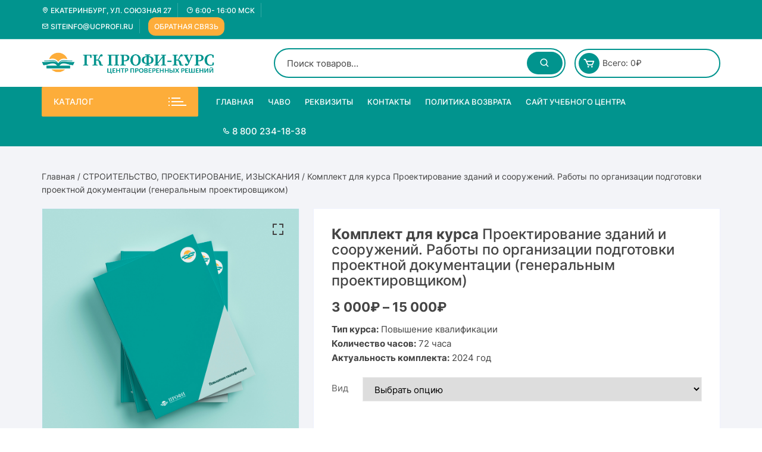

--- FILE ---
content_type: text/html; charset=UTF-8
request_url: https://ucprofi.ru/catalog/komplekt-pk-proektirovanie-zdanij-i-sooruzhenij-podgotovka-proektnoj-dokumentacii-generalnym-proektirovshchikom/
body_size: 30398
content:
<!doctype html>
<html lang="ru-RU">
<head>
	<meta charset="UTF-8">
	<meta name="viewport" content="width=device-width, initial-scale=1">
	<link rel="profile" href="https://gmpg.org/xfn/11">

	<meta name='robots' content='index, follow, max-image-preview:large, max-snippet:-1, max-video-preview:-1' />

	<!-- This site is optimized with the Yoast SEO plugin v23.5 - https://yoast.com/wordpress/plugins/seo/ -->
	<title>Комплект для курса Проектирование зданий и сооружений. Работы по организации подготовки проектной документации (генеральным проектировщиком) - Центр проверенных решений</title>
	<link rel="canonical" href="https://ucprofi.ru/catalog/komplekt-pk-proektirovanie-zdanij-i-sooruzhenij-podgotovka-proektnoj-dokumentacii-generalnym-proektirovshchikom/" />
	<meta property="og:locale" content="ru_RU" />
	<meta property="og:type" content="article" />
	<meta property="og:title" content="Комплект для курса Проектирование зданий и сооружений. Работы по организации подготовки проектной документации (генеральным проектировщиком) - Центр проверенных решений" />
	<meta property="og:description" content="Тип курса: Повышение квалификации Количество часов: 72 часа Актуальность комплекта: 2024 год" />
	<meta property="og:url" content="https://ucprofi.ru/catalog/komplekt-pk-proektirovanie-zdanij-i-sooruzhenij-podgotovka-proektnoj-dokumentacii-generalnym-proektirovshchikom/" />
	<meta property="og:site_name" content="Центр проверенных решений" />
	<meta property="article:modified_time" content="2024-06-18T10:49:17+00:00" />
	<meta property="og:image" content="https://ucprofi.ru/wp-content/uploads/2024/01/programma_pk.jpg" />
	<meta property="og:image:width" content="1000" />
	<meta property="og:image:height" content="911" />
	<meta property="og:image:type" content="image/jpeg" />
	<meta name="twitter:card" content="summary_large_image" />
	<meta name="twitter:label1" content="Примерное время для чтения" />
	<meta name="twitter:data1" content="1 минута" />
	<script type="application/ld+json" class="yoast-schema-graph">{"@context":"https://schema.org","@graph":[{"@type":"WebPage","@id":"https://ucprofi.ru/catalog/komplekt-pk-proektirovanie-zdanij-i-sooruzhenij-podgotovka-proektnoj-dokumentacii-generalnym-proektirovshchikom/","url":"https://ucprofi.ru/catalog/komplekt-pk-proektirovanie-zdanij-i-sooruzhenij-podgotovka-proektnoj-dokumentacii-generalnym-proektirovshchikom/","name":"Комплект для курса Проектирование зданий и сооружений. Работы по организации подготовки проектной документации (генеральным проектировщиком) - Центр проверенных решений","isPartOf":{"@id":"https://ucprofi.ru/#website"},"primaryImageOfPage":{"@id":"https://ucprofi.ru/catalog/komplekt-pk-proektirovanie-zdanij-i-sooruzhenij-podgotovka-proektnoj-dokumentacii-generalnym-proektirovshchikom/#primaryimage"},"image":{"@id":"https://ucprofi.ru/catalog/komplekt-pk-proektirovanie-zdanij-i-sooruzhenij-podgotovka-proektnoj-dokumentacii-generalnym-proektirovshchikom/#primaryimage"},"thumbnailUrl":"https://ucprofi.ru/wp-content/uploads/2024/01/programma_pk.jpg","datePublished":"2024-02-05T08:58:39+00:00","dateModified":"2024-06-18T10:49:17+00:00","breadcrumb":{"@id":"https://ucprofi.ru/catalog/komplekt-pk-proektirovanie-zdanij-i-sooruzhenij-podgotovka-proektnoj-dokumentacii-generalnym-proektirovshchikom/#breadcrumb"},"inLanguage":"ru-RU","potentialAction":[{"@type":"ReadAction","target":["https://ucprofi.ru/catalog/komplekt-pk-proektirovanie-zdanij-i-sooruzhenij-podgotovka-proektnoj-dokumentacii-generalnym-proektirovshchikom/"]}]},{"@type":"ImageObject","inLanguage":"ru-RU","@id":"https://ucprofi.ru/catalog/komplekt-pk-proektirovanie-zdanij-i-sooruzhenij-podgotovka-proektnoj-dokumentacii-generalnym-proektirovshchikom/#primaryimage","url":"https://ucprofi.ru/wp-content/uploads/2024/01/programma_pk.jpg","contentUrl":"https://ucprofi.ru/wp-content/uploads/2024/01/programma_pk.jpg","width":1000,"height":911},{"@type":"BreadcrumbList","@id":"https://ucprofi.ru/catalog/komplekt-pk-proektirovanie-zdanij-i-sooruzhenij-podgotovka-proektnoj-dokumentacii-generalnym-proektirovshchikom/#breadcrumb","itemListElement":[{"@type":"ListItem","position":1,"name":"Главная страница","item":"https://ucprofi.ru/"},{"@type":"ListItem","position":2,"name":"ВСЕ НАПРАВЛЕНИЯ&#8230;","item":"https://ucprofi.ru/katalog/"},{"@type":"ListItem","position":3,"name":"Комплект для курса Проектирование зданий и сооружений. Работы по организации подготовки проектной документации (генеральным проектировщиком)"}]},{"@type":"WebSite","@id":"https://ucprofi.ru/#website","url":"https://ucprofi.ru/","name":"Центр проверенных решений","description":"","publisher":{"@id":"https://ucprofi.ru/#organization"},"potentialAction":[{"@type":"SearchAction","target":{"@type":"EntryPoint","urlTemplate":"https://ucprofi.ru/?s={search_term_string}"},"query-input":{"@type":"PropertyValueSpecification","valueRequired":true,"valueName":"search_term_string"}}],"inLanguage":"ru-RU"},{"@type":"Organization","@id":"https://ucprofi.ru/#organization","name":"Центр проверенных решений","url":"https://ucprofi.ru/","logo":{"@type":"ImageObject","inLanguage":"ru-RU","@id":"https://ucprofi.ru/#/schema/logo/image/","url":"https://ucprofi.ru/wp-content/uploads/2024/01/montazhnaya-oblast-1.png","contentUrl":"https://ucprofi.ru/wp-content/uploads/2024/01/montazhnaya-oblast-1.png","width":120,"height":120,"caption":"Центр проверенных решений"},"image":{"@id":"https://ucprofi.ru/#/schema/logo/image/"}}]}</script>
	<!-- / Yoast SEO plugin. -->


<link rel='dns-prefetch' href='//fonts.googleapis.com' />
<link rel="alternate" type="application/rss+xml" title="Центр проверенных решений &raquo; Лента" href="https://ucprofi.ru/feed/" />
<link rel="alternate" type="application/rss+xml" title="Центр проверенных решений &raquo; Лента комментариев" href="https://ucprofi.ru/comments/feed/" />
<script type="text/javascript">
/* <![CDATA[ */
window._wpemojiSettings = {"baseUrl":"https:\/\/s.w.org\/images\/core\/emoji\/14.0.0\/72x72\/","ext":".png","svgUrl":"https:\/\/s.w.org\/images\/core\/emoji\/14.0.0\/svg\/","svgExt":".svg","source":{"concatemoji":"https:\/\/ucprofi.ru\/wp-includes\/js\/wp-emoji-release.min.js?ver=6.4.7"}};
/*! This file is auto-generated */
!function(i,n){var o,s,e;function c(e){try{var t={supportTests:e,timestamp:(new Date).valueOf()};sessionStorage.setItem(o,JSON.stringify(t))}catch(e){}}function p(e,t,n){e.clearRect(0,0,e.canvas.width,e.canvas.height),e.fillText(t,0,0);var t=new Uint32Array(e.getImageData(0,0,e.canvas.width,e.canvas.height).data),r=(e.clearRect(0,0,e.canvas.width,e.canvas.height),e.fillText(n,0,0),new Uint32Array(e.getImageData(0,0,e.canvas.width,e.canvas.height).data));return t.every(function(e,t){return e===r[t]})}function u(e,t,n){switch(t){case"flag":return n(e,"\ud83c\udff3\ufe0f\u200d\u26a7\ufe0f","\ud83c\udff3\ufe0f\u200b\u26a7\ufe0f")?!1:!n(e,"\ud83c\uddfa\ud83c\uddf3","\ud83c\uddfa\u200b\ud83c\uddf3")&&!n(e,"\ud83c\udff4\udb40\udc67\udb40\udc62\udb40\udc65\udb40\udc6e\udb40\udc67\udb40\udc7f","\ud83c\udff4\u200b\udb40\udc67\u200b\udb40\udc62\u200b\udb40\udc65\u200b\udb40\udc6e\u200b\udb40\udc67\u200b\udb40\udc7f");case"emoji":return!n(e,"\ud83e\udef1\ud83c\udffb\u200d\ud83e\udef2\ud83c\udfff","\ud83e\udef1\ud83c\udffb\u200b\ud83e\udef2\ud83c\udfff")}return!1}function f(e,t,n){var r="undefined"!=typeof WorkerGlobalScope&&self instanceof WorkerGlobalScope?new OffscreenCanvas(300,150):i.createElement("canvas"),a=r.getContext("2d",{willReadFrequently:!0}),o=(a.textBaseline="top",a.font="600 32px Arial",{});return e.forEach(function(e){o[e]=t(a,e,n)}),o}function t(e){var t=i.createElement("script");t.src=e,t.defer=!0,i.head.appendChild(t)}"undefined"!=typeof Promise&&(o="wpEmojiSettingsSupports",s=["flag","emoji"],n.supports={everything:!0,everythingExceptFlag:!0},e=new Promise(function(e){i.addEventListener("DOMContentLoaded",e,{once:!0})}),new Promise(function(t){var n=function(){try{var e=JSON.parse(sessionStorage.getItem(o));if("object"==typeof e&&"number"==typeof e.timestamp&&(new Date).valueOf()<e.timestamp+604800&&"object"==typeof e.supportTests)return e.supportTests}catch(e){}return null}();if(!n){if("undefined"!=typeof Worker&&"undefined"!=typeof OffscreenCanvas&&"undefined"!=typeof URL&&URL.createObjectURL&&"undefined"!=typeof Blob)try{var e="postMessage("+f.toString()+"("+[JSON.stringify(s),u.toString(),p.toString()].join(",")+"));",r=new Blob([e],{type:"text/javascript"}),a=new Worker(URL.createObjectURL(r),{name:"wpTestEmojiSupports"});return void(a.onmessage=function(e){c(n=e.data),a.terminate(),t(n)})}catch(e){}c(n=f(s,u,p))}t(n)}).then(function(e){for(var t in e)n.supports[t]=e[t],n.supports.everything=n.supports.everything&&n.supports[t],"flag"!==t&&(n.supports.everythingExceptFlag=n.supports.everythingExceptFlag&&n.supports[t]);n.supports.everythingExceptFlag=n.supports.everythingExceptFlag&&!n.supports.flag,n.DOMReady=!1,n.readyCallback=function(){n.DOMReady=!0}}).then(function(){return e}).then(function(){var e;n.supports.everything||(n.readyCallback(),(e=n.source||{}).concatemoji?t(e.concatemoji):e.wpemoji&&e.twemoji&&(t(e.twemoji),t(e.wpemoji)))}))}((window,document),window._wpemojiSettings);
/* ]]> */
</script>
<style id='wp-emoji-styles-inline-css' type='text/css'>

	img.wp-smiley, img.emoji {
		display: inline !important;
		border: none !important;
		box-shadow: none !important;
		height: 1em !important;
		width: 1em !important;
		margin: 0 0.07em !important;
		vertical-align: -0.1em !important;
		background: none !important;
		padding: 0 !important;
	}
</style>
<link rel='stylesheet' id='wp-block-library-css' href='https://ucprofi.ru/wp-includes/css/dist/block-library/style.min.css?ver=6.4.7' type='text/css' media='all' />
<style id='classic-theme-styles-inline-css' type='text/css'>
/*! This file is auto-generated */
.wp-block-button__link{color:#fff;background-color:#32373c;border-radius:9999px;box-shadow:none;text-decoration:none;padding:calc(.667em + 2px) calc(1.333em + 2px);font-size:1.125em}.wp-block-file__button{background:#32373c;color:#fff;text-decoration:none}
</style>
<style id='global-styles-inline-css' type='text/css'>
body{--wp--preset--color--black: #000000;--wp--preset--color--cyan-bluish-gray: #abb8c3;--wp--preset--color--white: #ffffff;--wp--preset--color--pale-pink: #f78da7;--wp--preset--color--vivid-red: #cf2e2e;--wp--preset--color--luminous-vivid-orange: #ff6900;--wp--preset--color--luminous-vivid-amber: #fcb900;--wp--preset--color--light-green-cyan: #7bdcb5;--wp--preset--color--vivid-green-cyan: #00d084;--wp--preset--color--pale-cyan-blue: #8ed1fc;--wp--preset--color--vivid-cyan-blue: #0693e3;--wp--preset--color--vivid-purple: #9b51e0;--wp--preset--gradient--vivid-cyan-blue-to-vivid-purple: linear-gradient(135deg,rgba(6,147,227,1) 0%,rgb(155,81,224) 100%);--wp--preset--gradient--light-green-cyan-to-vivid-green-cyan: linear-gradient(135deg,rgb(122,220,180) 0%,rgb(0,208,130) 100%);--wp--preset--gradient--luminous-vivid-amber-to-luminous-vivid-orange: linear-gradient(135deg,rgba(252,185,0,1) 0%,rgba(255,105,0,1) 100%);--wp--preset--gradient--luminous-vivid-orange-to-vivid-red: linear-gradient(135deg,rgba(255,105,0,1) 0%,rgb(207,46,46) 100%);--wp--preset--gradient--very-light-gray-to-cyan-bluish-gray: linear-gradient(135deg,rgb(238,238,238) 0%,rgb(169,184,195) 100%);--wp--preset--gradient--cool-to-warm-spectrum: linear-gradient(135deg,rgb(74,234,220) 0%,rgb(151,120,209) 20%,rgb(207,42,186) 40%,rgb(238,44,130) 60%,rgb(251,105,98) 80%,rgb(254,248,76) 100%);--wp--preset--gradient--blush-light-purple: linear-gradient(135deg,rgb(255,206,236) 0%,rgb(152,150,240) 100%);--wp--preset--gradient--blush-bordeaux: linear-gradient(135deg,rgb(254,205,165) 0%,rgb(254,45,45) 50%,rgb(107,0,62) 100%);--wp--preset--gradient--luminous-dusk: linear-gradient(135deg,rgb(255,203,112) 0%,rgb(199,81,192) 50%,rgb(65,88,208) 100%);--wp--preset--gradient--pale-ocean: linear-gradient(135deg,rgb(255,245,203) 0%,rgb(182,227,212) 50%,rgb(51,167,181) 100%);--wp--preset--gradient--electric-grass: linear-gradient(135deg,rgb(202,248,128) 0%,rgb(113,206,126) 100%);--wp--preset--gradient--midnight: linear-gradient(135deg,rgb(2,3,129) 0%,rgb(40,116,252) 100%);--wp--preset--font-size--small: 13px;--wp--preset--font-size--medium: 20px;--wp--preset--font-size--large: 36px;--wp--preset--font-size--x-large: 42px;--wp--preset--font-family--inter: "Inter", sans-serif;--wp--preset--font-family--cardo: Cardo;--wp--preset--spacing--20: 0.44rem;--wp--preset--spacing--30: 0.67rem;--wp--preset--spacing--40: 1rem;--wp--preset--spacing--50: 1.5rem;--wp--preset--spacing--60: 2.25rem;--wp--preset--spacing--70: 3.38rem;--wp--preset--spacing--80: 5.06rem;--wp--preset--shadow--natural: 6px 6px 9px rgba(0, 0, 0, 0.2);--wp--preset--shadow--deep: 12px 12px 50px rgba(0, 0, 0, 0.4);--wp--preset--shadow--sharp: 6px 6px 0px rgba(0, 0, 0, 0.2);--wp--preset--shadow--outlined: 6px 6px 0px -3px rgba(255, 255, 255, 1), 6px 6px rgba(0, 0, 0, 1);--wp--preset--shadow--crisp: 6px 6px 0px rgba(0, 0, 0, 1);}:where(.is-layout-flex){gap: 0.5em;}:where(.is-layout-grid){gap: 0.5em;}body .is-layout-flow > .alignleft{float: left;margin-inline-start: 0;margin-inline-end: 2em;}body .is-layout-flow > .alignright{float: right;margin-inline-start: 2em;margin-inline-end: 0;}body .is-layout-flow > .aligncenter{margin-left: auto !important;margin-right: auto !important;}body .is-layout-constrained > .alignleft{float: left;margin-inline-start: 0;margin-inline-end: 2em;}body .is-layout-constrained > .alignright{float: right;margin-inline-start: 2em;margin-inline-end: 0;}body .is-layout-constrained > .aligncenter{margin-left: auto !important;margin-right: auto !important;}body .is-layout-constrained > :where(:not(.alignleft):not(.alignright):not(.alignfull)){max-width: var(--wp--style--global--content-size);margin-left: auto !important;margin-right: auto !important;}body .is-layout-constrained > .alignwide{max-width: var(--wp--style--global--wide-size);}body .is-layout-flex{display: flex;}body .is-layout-flex{flex-wrap: wrap;align-items: center;}body .is-layout-flex > *{margin: 0;}body .is-layout-grid{display: grid;}body .is-layout-grid > *{margin: 0;}:where(.wp-block-columns.is-layout-flex){gap: 2em;}:where(.wp-block-columns.is-layout-grid){gap: 2em;}:where(.wp-block-post-template.is-layout-flex){gap: 1.25em;}:where(.wp-block-post-template.is-layout-grid){gap: 1.25em;}.has-black-color{color: var(--wp--preset--color--black) !important;}.has-cyan-bluish-gray-color{color: var(--wp--preset--color--cyan-bluish-gray) !important;}.has-white-color{color: var(--wp--preset--color--white) !important;}.has-pale-pink-color{color: var(--wp--preset--color--pale-pink) !important;}.has-vivid-red-color{color: var(--wp--preset--color--vivid-red) !important;}.has-luminous-vivid-orange-color{color: var(--wp--preset--color--luminous-vivid-orange) !important;}.has-luminous-vivid-amber-color{color: var(--wp--preset--color--luminous-vivid-amber) !important;}.has-light-green-cyan-color{color: var(--wp--preset--color--light-green-cyan) !important;}.has-vivid-green-cyan-color{color: var(--wp--preset--color--vivid-green-cyan) !important;}.has-pale-cyan-blue-color{color: var(--wp--preset--color--pale-cyan-blue) !important;}.has-vivid-cyan-blue-color{color: var(--wp--preset--color--vivid-cyan-blue) !important;}.has-vivid-purple-color{color: var(--wp--preset--color--vivid-purple) !important;}.has-black-background-color{background-color: var(--wp--preset--color--black) !important;}.has-cyan-bluish-gray-background-color{background-color: var(--wp--preset--color--cyan-bluish-gray) !important;}.has-white-background-color{background-color: var(--wp--preset--color--white) !important;}.has-pale-pink-background-color{background-color: var(--wp--preset--color--pale-pink) !important;}.has-vivid-red-background-color{background-color: var(--wp--preset--color--vivid-red) !important;}.has-luminous-vivid-orange-background-color{background-color: var(--wp--preset--color--luminous-vivid-orange) !important;}.has-luminous-vivid-amber-background-color{background-color: var(--wp--preset--color--luminous-vivid-amber) !important;}.has-light-green-cyan-background-color{background-color: var(--wp--preset--color--light-green-cyan) !important;}.has-vivid-green-cyan-background-color{background-color: var(--wp--preset--color--vivid-green-cyan) !important;}.has-pale-cyan-blue-background-color{background-color: var(--wp--preset--color--pale-cyan-blue) !important;}.has-vivid-cyan-blue-background-color{background-color: var(--wp--preset--color--vivid-cyan-blue) !important;}.has-vivid-purple-background-color{background-color: var(--wp--preset--color--vivid-purple) !important;}.has-black-border-color{border-color: var(--wp--preset--color--black) !important;}.has-cyan-bluish-gray-border-color{border-color: var(--wp--preset--color--cyan-bluish-gray) !important;}.has-white-border-color{border-color: var(--wp--preset--color--white) !important;}.has-pale-pink-border-color{border-color: var(--wp--preset--color--pale-pink) !important;}.has-vivid-red-border-color{border-color: var(--wp--preset--color--vivid-red) !important;}.has-luminous-vivid-orange-border-color{border-color: var(--wp--preset--color--luminous-vivid-orange) !important;}.has-luminous-vivid-amber-border-color{border-color: var(--wp--preset--color--luminous-vivid-amber) !important;}.has-light-green-cyan-border-color{border-color: var(--wp--preset--color--light-green-cyan) !important;}.has-vivid-green-cyan-border-color{border-color: var(--wp--preset--color--vivid-green-cyan) !important;}.has-pale-cyan-blue-border-color{border-color: var(--wp--preset--color--pale-cyan-blue) !important;}.has-vivid-cyan-blue-border-color{border-color: var(--wp--preset--color--vivid-cyan-blue) !important;}.has-vivid-purple-border-color{border-color: var(--wp--preset--color--vivid-purple) !important;}.has-vivid-cyan-blue-to-vivid-purple-gradient-background{background: var(--wp--preset--gradient--vivid-cyan-blue-to-vivid-purple) !important;}.has-light-green-cyan-to-vivid-green-cyan-gradient-background{background: var(--wp--preset--gradient--light-green-cyan-to-vivid-green-cyan) !important;}.has-luminous-vivid-amber-to-luminous-vivid-orange-gradient-background{background: var(--wp--preset--gradient--luminous-vivid-amber-to-luminous-vivid-orange) !important;}.has-luminous-vivid-orange-to-vivid-red-gradient-background{background: var(--wp--preset--gradient--luminous-vivid-orange-to-vivid-red) !important;}.has-very-light-gray-to-cyan-bluish-gray-gradient-background{background: var(--wp--preset--gradient--very-light-gray-to-cyan-bluish-gray) !important;}.has-cool-to-warm-spectrum-gradient-background{background: var(--wp--preset--gradient--cool-to-warm-spectrum) !important;}.has-blush-light-purple-gradient-background{background: var(--wp--preset--gradient--blush-light-purple) !important;}.has-blush-bordeaux-gradient-background{background: var(--wp--preset--gradient--blush-bordeaux) !important;}.has-luminous-dusk-gradient-background{background: var(--wp--preset--gradient--luminous-dusk) !important;}.has-pale-ocean-gradient-background{background: var(--wp--preset--gradient--pale-ocean) !important;}.has-electric-grass-gradient-background{background: var(--wp--preset--gradient--electric-grass) !important;}.has-midnight-gradient-background{background: var(--wp--preset--gradient--midnight) !important;}.has-small-font-size{font-size: var(--wp--preset--font-size--small) !important;}.has-medium-font-size{font-size: var(--wp--preset--font-size--medium) !important;}.has-large-font-size{font-size: var(--wp--preset--font-size--large) !important;}.has-x-large-font-size{font-size: var(--wp--preset--font-size--x-large) !important;}
.wp-block-navigation a:where(:not(.wp-element-button)){color: inherit;}
:where(.wp-block-post-template.is-layout-flex){gap: 1.25em;}:where(.wp-block-post-template.is-layout-grid){gap: 1.25em;}
:where(.wp-block-columns.is-layout-flex){gap: 2em;}:where(.wp-block-columns.is-layout-grid){gap: 2em;}
.wp-block-pullquote{font-size: 1.5em;line-height: 1.6;}
</style>
<link rel='stylesheet' id='contact-form-7-css' href='https://ucprofi.ru/wp-content/plugins/contact-form-7/includes/css/styles.css?ver=5.9.8' type='text/css' media='all' />
<link rel='stylesheet' id='slick-css' href='https://ucprofi.ru/wp-content/plugins/so-widgets-bundle/css/lib/slick.css?ver=1.8.1' type='text/css' media='all' />
<link rel='stylesheet' id='sow-anything-carousel-css' href='https://ucprofi.ru/wp-content/plugins/so-widgets-bundle/widgets/anything-carousel/css/style.css?ver=1.70.1' type='text/css' media='all' />
<link rel='stylesheet' id='sow-anything-carousel-base-aa7321b71c80-css' href='https://ucprofi.ru/wp-content/uploads/siteorigin-widgets/sow-anything-carousel-base-aa7321b71c80.css?ver=6.4.7' type='text/css' media='all' />
<link rel='stylesheet' id='sow-accordion-default-16525e4b8878-css' href='https://ucprofi.ru/wp-content/uploads/siteorigin-widgets/sow-accordion-default-16525e4b8878.css?ver=6.4.7' type='text/css' media='all' />
<link rel='stylesheet' id='woof-css' href='https://ucprofi.ru/wp-content/plugins/woocommerce-products-filter/css/front.css?ver=1.3.7.2' type='text/css' media='all' />
<style id='woof-inline-css' type='text/css'>

.woof_products_top_panel li span, .woof_products_top_panel2 li span{background: url(https://ucprofi.ru/wp-content/plugins/woocommerce-products-filter/img/delete.png);background-size: 14px 14px;background-repeat: no-repeat;background-position: right;}
.jQuery-plainOverlay-progress {
                        border-top: 12px solid #00312d !important;
                    }
.woof_edit_view{
                    display: none;
                }

</style>
<link rel='stylesheet' id='chosen-drop-down-css' href='https://ucprofi.ru/wp-content/plugins/woocommerce-products-filter/js/chosen/chosen.min.css?ver=1.3.7.2' type='text/css' media='all' />
<link rel='stylesheet' id='plainoverlay-css' href='https://ucprofi.ru/wp-content/plugins/woocommerce-products-filter/css/plainoverlay.css?ver=1.3.7.2' type='text/css' media='all' />
<link rel='stylesheet' id='icheck-jquery-color-flat-css' href='https://ucprofi.ru/wp-content/plugins/woocommerce-products-filter/js/icheck/skins/flat/_all.css?ver=1.3.7.2' type='text/css' media='all' />
<link rel='stylesheet' id='icheck-jquery-color-square-css' href='https://ucprofi.ru/wp-content/plugins/woocommerce-products-filter/js/icheck/skins/square/_all.css?ver=1.3.7.2' type='text/css' media='all' />
<link rel='stylesheet' id='icheck-jquery-color-minimal-css' href='https://ucprofi.ru/wp-content/plugins/woocommerce-products-filter/js/icheck/skins/minimal/_all.css?ver=1.3.7.2' type='text/css' media='all' />
<link rel='stylesheet' id='woof_by_author_html_items-css' href='https://ucprofi.ru/wp-content/plugins/woocommerce-products-filter/ext/by_author/css/by_author.css?ver=1.3.7.2' type='text/css' media='all' />
<link rel='stylesheet' id='woof_by_instock_html_items-css' href='https://ucprofi.ru/wp-content/plugins/woocommerce-products-filter/ext/by_instock/css/by_instock.css?ver=1.3.7.2' type='text/css' media='all' />
<link rel='stylesheet' id='woof_by_onsales_html_items-css' href='https://ucprofi.ru/wp-content/plugins/woocommerce-products-filter/ext/by_onsales/css/by_onsales.css?ver=1.3.7.2' type='text/css' media='all' />
<link rel='stylesheet' id='woof_by_text_html_items-css' href='https://ucprofi.ru/wp-content/plugins/woocommerce-products-filter/ext/by_text/assets/css/front.css?ver=1.3.7.2' type='text/css' media='all' />
<link rel='stylesheet' id='woof_label_html_items-css' href='https://ucprofi.ru/wp-content/plugins/woocommerce-products-filter/ext/label/css/html_types/label.css?ver=1.3.7.2' type='text/css' media='all' />
<link rel='stylesheet' id='woof_select_radio_check_html_items-css' href='https://ucprofi.ru/wp-content/plugins/woocommerce-products-filter/ext/select_radio_check/css/html_types/select_radio_check.css?ver=1.3.7.2' type='text/css' media='all' />
<link rel='stylesheet' id='woof_sd_html_items_checkbox-css' href='https://ucprofi.ru/wp-content/plugins/woocommerce-products-filter/ext/smart_designer/css/elements/checkbox.css?ver=1.3.7.2' type='text/css' media='all' />
<link rel='stylesheet' id='woof_sd_html_items_radio-css' href='https://ucprofi.ru/wp-content/plugins/woocommerce-products-filter/ext/smart_designer/css/elements/radio.css?ver=1.3.7.2' type='text/css' media='all' />
<link rel='stylesheet' id='woof_sd_html_items_switcher-css' href='https://ucprofi.ru/wp-content/plugins/woocommerce-products-filter/ext/smart_designer/css/elements/switcher.css?ver=1.3.7.2' type='text/css' media='all' />
<link rel='stylesheet' id='woof_sd_html_items_color-css' href='https://ucprofi.ru/wp-content/plugins/woocommerce-products-filter/ext/smart_designer/css/elements/color.css?ver=1.3.7.2' type='text/css' media='all' />
<link rel='stylesheet' id='woof_sd_html_items_tooltip-css' href='https://ucprofi.ru/wp-content/plugins/woocommerce-products-filter/ext/smart_designer/css/tooltip.css?ver=1.3.7.2' type='text/css' media='all' />
<link rel='stylesheet' id='woof_sd_html_items_front-css' href='https://ucprofi.ru/wp-content/plugins/woocommerce-products-filter/ext/smart_designer/css/front.css?ver=1.3.7.2' type='text/css' media='all' />
<link rel='stylesheet' id='woof-switcher23-css' href='https://ucprofi.ru/wp-content/plugins/woocommerce-products-filter/css/switcher.css?ver=1.3.7.2' type='text/css' media='all' />
<link rel='stylesheet' id='photoswipe-css' href='https://ucprofi.ru/wp-content/plugins/woocommerce/assets/css/photoswipe/photoswipe.min.css?ver=9.1.2' type='text/css' media='all' />
<link rel='stylesheet' id='photoswipe-default-skin-css' href='https://ucprofi.ru/wp-content/plugins/woocommerce/assets/css/photoswipe/default-skin/default-skin.min.css?ver=9.1.2' type='text/css' media='all' />
<link rel='stylesheet' id='woocommerce-layout-css' href='https://ucprofi.ru/wp-content/plugins/woocommerce/assets/css/woocommerce-layout.css?ver=9.1.2' type='text/css' media='all' />
<link rel='stylesheet' id='woocommerce-smallscreen-css' href='https://ucprofi.ru/wp-content/plugins/woocommerce/assets/css/woocommerce-smallscreen.css?ver=9.1.2' type='text/css' media='only screen and (max-width: 768px)' />
<link rel='stylesheet' id='woocommerce-general-css' href='https://ucprofi.ru/wp-content/plugins/woocommerce/assets/css/woocommerce.css?ver=9.1.2' type='text/css' media='all' />
<style id='woocommerce-inline-inline-css' type='text/css'>
.woocommerce form .form-row .required { visibility: visible; }
</style>
<link rel='stylesheet' id='yith-quick-view-css' href='https://ucprofi.ru/wp-content/plugins/yith-woocommerce-quick-view/assets/css/yith-quick-view.css?ver=1.43.0' type='text/css' media='all' />
<style id='yith-quick-view-inline-css' type='text/css'>

				#yith-quick-view-modal .yith-wcqv-main{background:#ffffff;}
				#yith-quick-view-close{color:#cdcdcd;}
				#yith-quick-view-close:hover{color:#ff0000;}
</style>
<link rel='stylesheet' id='dgwt-wcas-style-css' href='https://ucprofi.ru/wp-content/plugins/ajax-search-for-woocommerce/assets/css/style.min.css?ver=1.31.0' type='text/css' media='all' />
<link rel='stylesheet' id='orchid-store-style-css' href='https://ucprofi.ru/wp-content/themes/orchid-store-child/style.css?ver=1.2.6.1616410740' type='text/css' media='all' />
<link rel='stylesheet' id='orchid-store-fonts-css' href='https://fonts.googleapis.com/css?family=Inter%3A400%2C500%2C600%2C700%2C800&#038;subset=latin%2Clatin-ext&#038;ver=1.5.15' type='text/css' media='all' />
<link rel='stylesheet' id='orchid-store-boxicons-css' href='https://ucprofi.ru/wp-content/themes/orchid-store/assets/fonts/boxicons/boxicons.css?ver=1.5.15' type='text/css' media='all' />
<link rel='stylesheet' id='orchid-store-fontawesome-css' href='https://ucprofi.ru/wp-content/themes/orchid-store/assets/fonts/fontawesome/fontawesome.css?ver=1.5.15' type='text/css' media='all' />
<link rel='stylesheet' id='orchid-store-main-style-css' href='https://ucprofi.ru/wp-content/themes/orchid-store/assets/dist/css/main-style.css?ver=1.5.15' type='text/css' media='all' />
<style id='orchid-store-main-style-inline-css' type='text/css'>
.editor-entry a,.quantity-button,.entry-404 h1 span,.banner-style-1 .caption span,.product-widget-style-2 .tab-nav ul li a.active{color:#01948e;}button,.mobile-navigation,input[type='button'],input[type='reset'],input[type='submit'],.wp-block-search .wp-block-search__button,.wp-block-search.wp-block-search__text-button .wp-block-search__button,.entry-tags a,.entry-cats ul li a,.button-general,a.button-general,#yith-quick-view-close,.woocommerce .add_to_cart_button,.woocommerce #respond input#submit,.woocommerce input#submit,.woocommerce a.button,.woocommerce button.button,.woocommerce input.button,.woocommerce .cart .button,.woocommerce .cart input.button,.woocommerce button.button.alt,.woocommerce a.button.alt,.woocommerce input.button.alt,.orchid-backtotop,.category-nav li a:hover,.cta-style-1,.main-navigation,.header-style-1 .top-header,#yith-wcwl-popup-message,.header-style-1 .custom-search-entry button,.header-style-1 .custom-search-entry button:hover,.header-style-1 .custom-search .search-form button,.header-style-1 .wishlist-icon-container a > .item-count,.header-style-1 .mini-cart .trigger-mini-cart > .item-count,.masterheader .mini-cart button,.owl-carousel button.owl-dot.active,.woocommerce .added_to_cart.wc-forward,.woocommerce div.product .entry-summary .yith-wcwl-add-to-wishlist a,.default-post-wrap .page-head .entry-cats ul li a:hover,.woocommerce nav.woocommerce-pagination ul li a:hover,.woocommerce .widget_price_filter .ui-slider .ui-slider-range,.woocommerce .widget_price_filter .ui-slider .ui-slider-handle,.woocommerce-page #add_payment_method #payment div.payment_box,.woocommerce-cart #payment div.payment_box,.woocommerce-checkout #payment div.payment_box,.header-style-1 .wishlist-icon-container a,.wc-block-grid .wp-block-button__link,.os-about-widget .social-icons ul li a,.os-pagination .page-numbers,.woocommerce .woocommerce-pagination .page-numbers li span,.woocommerce .woocommerce-pagination .page-numbers li a,.woocommerce ul.products li .product-hover-items a,.woocommerce #respond input#submit.alt.disabled,.woocommerce #respond input#submit.alt:disabled,.woocommerce #respond input#submit.alt:disabled[disabled],.woocommerce a.button.alt.disabled,.woocommerce a.button.alt:disabled,.woocommerce a.button.alt:disabled[disabled],.woocommerce button.button.alt.disabled,.woocommerce button.button.alt:disabled,.woocommerce button.button.alt:disabled[disabled],.woocommerce input.button.alt.disabled,.woocommerce input.button.alt:disabled,.woocommerce input.button.alt:disabled:hover,.woocommerce input.button.alt:disabled[disabled],.product-widget-style-3 .owl-carousel .owl-nav button.owl-next,.product-widget-style-3 .owl-carousel .owl-nav button.owl-prev,.mobile-header-style-1 .bottom-block,.woocommerce-store-notice.demo_store,.addonify-add-to-wishlist-btn,.woocommerce ul.products li.product a.addonify-add-to-wishlist-btn.addonify-custom-wishlist-btn,.woocommerce-page ul.products li.product .product-hover-items a.addonify-add-to-wishlist-btn{background-color:#01948e;}section .section-title h2:after,section .section-title h3:after{content:'';background-color:#01948e;}.widget .widget-title h3:after{content:'';border-top-color:#01948e;}.woocommerce-page .woocommerce-MyAccount-content p a{border-bottom-color:#01948e;}#add_payment_method #payment div.payment_box::before,.woocommerce-cart #payment div.payment_box::before,.woocommerce-checkout #payment div.payment_box::before{content:'';border-bottom-color:#01948e;}.category-nav ul,.masterheader .mini-cart,.header-style-1 .custom-search-entry,.header-style-1 .custom-search-entry .select-custom{border-color:#01948e;}a:hover,.quantity-button:hover,.entry-metas ul li a:hover,.footer a:hover,.editor-entry a:hover,.widget_archive a:hover,.widget_categories a:hover,.widget_recent_entries a:hover,.widget_meta a:hover,.widget_product_categories a:hover,.widget_rss li a:hover,.widget_pages li a:hover,.widget_nav_menu li a:hover,.woocommerce-widget-layered-nav ul li a:hover,.widget_rss .widget-title h3 a:hover,.widget_rss ul li a:hover,.masterheader .social-icons ul li a:hover,.comments-area .comment-body .reply a:hover,.comments-area .comment-body .reply a:focus,.comments-area .comment-body .fn a:hover,.comments-area .comment-body .fn a:focus,.footer .widget_rss ul li a:hover,.comments-area .comment-body .fn:hover,.comments-area .comment-body .fn a:hover,.comments-area .comment-body .reply a:hover,.comments-area .comment-body .comment-metadata a:hover,.comments-area .comment-body .comment-metadata .edit-link:hover,.masterheader .topbar-items a:hover,.default-page-wrap .page-head .entry-metas ul li a:hover,.default-post-wrap .page-head .entry-metas ul li a:hover,.mini-cart-open .woocommerce.widget_shopping_cart .cart_list li a:hover,.woocommerce .woocommerce-breadcrumb a:hover,.breadcrumb-trail ul li a:hover,.os-page-breadcrumb-wrap .breadcrumb-trail ul li a:hover,.woocommerce .os-page-breadcrumb-wrap .woocommerce-breadcrumb a:hover,.os-breadcrumb-wrap ul li a:hover,.woocommerce-page a.edit:hover,.footer .footer-bottom p a:hover,.footer .copyrights a:hover,.footer .widget_nav_menu ul li a:hover,.footer .widget_rss .widget_title h3 a:hover,.footer .widget_tag_cloud .tagcloud a:hover,.wc-block-grid .wc-block-grid__product-title:hover,.site-navigation ul li .sub-menu.mega-menu-sub-menu li a:hover{color:#fdad3a;}button:hover,input[type='button']:hover,input[type='reset']:hover,input[type='submit']:hover,.wp-block-search .wp-block-search__button:hover,.wp-block-search.wp-block-search__text-button .wp-block-search__button:hover,.orchid-backtotop:hover,.entry-tags a:hover,.entry-cats ul li a:hover,.button-general:hover,a.button-general:hover,#yith-quick-view-close:hover,.woocommerce .add_to_cart_button:hover,.woocommerce #respond input#submit:hover,.woocommerce input#submit:hover,.woocommerce a.button:hover,.woocommerce button.button:hover,.woocommerce input.button:hover,.woocommerce .cart .button:hover,.woocommerce .cart input.button:hover,.woocommerce button.button.alt:hover,.woocommerce a.button.alt:hover,.woocommerce input.button.alt:hover,.masterheader .mini-cart button:hover,.woocommerce .product-hover-items a:hover,.owl-carousel .owl-nav button.owl-next:hover,.owl-carousel .owl-nav button.owl-prev:hover,.woocommerce .added_to_cart.wc-forward:hover,.category-navigation .cat-nav-trigger,.wc-block-grid .wp-block-button__link:hover,.header-style-1 .wishlist-icon-container a:hover,.header-style-1 .custom-search .search-form button:hover,.os-about-widget .social-icons ul li a:hover,.woocommerce ul.products li .product-hover-items a:hover,.woocommerce div.product .entry-summary .yith-wcwl-add-to-wishlist a:hover,.os-pagination .page-numbers.current,.os-pagination .page-numbers:hover,.woocommerce .woocommerce-pagination .page-numbers li a:hover,.woocommerce .woocommerce-pagination .page-numbers li .current,.woocommerce a.button.alt:disabled:hover,.woocommerce a.button.alt.disabled:hover,.woocommerce button.button.alt:disabled:hover,.woocommerce button.button.alt.disabled:hover,.woocommerce input.button.alt.disabled:hover,.woocommerce a.button.alt:disabled[disabled]:hover,.woocommerce #respond input#submit.alt:disabled:hover,.woocommerce #respond input#submit.alt.disabled:hover,.woocommerce button.button.alt:disabled[disabled]:hover,.woocommerce input.button.alt:disabled[disabled]:hover,.woocommerce #respond input#submit.alt:disabled[disabled]:hover,.product-widget-style-3 .owl-carousel .owl-nav button.owl-next:hover,.product-widget-style-3 .owl-carousel .owl-nav button.owl-prev:hover,.addonify-add-to-wishlist-btn:hover,.woocommerce ul.products li.product a.addonify-add-to-wishlist-btn.addonify-custom-wishlist-btn:hover,.woocommerce-page ul.products li.product .product-hover-items a.addonify-add-to-wishlist-btn:hover{background-color:#fdad3a;}@media ( min-width:992px ){.site-navigation ul li .sub-menu li a:hover,.site-navigation ul li .children li a:hover{background-color:#fdad3a;}}.widget_tag_cloud .tagcloud a:hover,.widget_product_tag_cloud .tagcloud a:hover{border-color:#fdad3a;}@media( min-width:1400px ){body.elementor-page .__os-container__,body.elementor-page .elementor-section-boxed>.elementor-container,.__os-container__{max-width:1500px;}}.excerpt a,.editor-entry a{text-decoration:underline;}
</style>
<link rel='stylesheet' id='popup-maker-site-css' href='//ucprofi.ru/wp-content/uploads/pum/pum-site-styles.css?generated=1755164038&#038;ver=1.20.6' type='text/css' media='all' />
<script type="text/javascript" id="woof-husky-js-extra">
/* <![CDATA[ */
var woof_husky_txt = {"ajax_url":"https:\/\/ucprofi.ru\/wp-admin\/admin-ajax.php","plugin_uri":"https:\/\/ucprofi.ru\/wp-content\/plugins\/woocommerce-products-filter\/ext\/by_text\/","loader":"https:\/\/ucprofi.ru\/wp-content\/plugins\/woocommerce-products-filter\/ext\/by_text\/assets\/img\/ajax-loader.gif","not_found":"\u041d\u0438\u0447\u0435\u0433\u043e \u043d\u0435 \u043d\u0430\u0439\u0434\u0435\u043d\u043e!","prev":"\u041f\u0440\u0435\u0434\u044b\u0434\u0443\u0449\u0438\u0439","next":"\u0412\u043f\u0435\u0440\u0451\u0434","site_link":"https:\/\/ucprofi.ru","default_data":{"placeholder":"","behavior":"title","search_by_full_word":"0","autocomplete":1,"how_to_open_links":"0","taxonomy_compatibility":"0","sku_compatibility":"0","custom_fields":"","search_desc_variant":"0","view_text_length":"10","min_symbols":"3","max_posts":"10","image":"","notes_for_customer":"","template":"","max_open_height":"300","page":0}};
/* ]]> */
</script>
<script type="text/javascript" src="https://ucprofi.ru/wp-content/plugins/woocommerce-products-filter/ext/by_text/assets/js/husky.js?ver=1.3.7.2" id="woof-husky-js"></script>
<script type="text/javascript" src="https://ucprofi.ru/wp-includes/js/tinymce/tinymce.min.js?ver=49110-20201110" id="wp-tinymce-root-js"></script>
<script type="text/javascript" src="https://ucprofi.ru/wp-includes/js/tinymce/plugins/compat3x/plugin.min.js?ver=49110-20201110" id="wp-tinymce-js"></script>
<script type="text/javascript" src="https://ucprofi.ru/wp-includes/js/jquery/jquery.min.js?ver=3.7.1" id="jquery-core-js"></script>
<script type="text/javascript" src="https://ucprofi.ru/wp-includes/js/jquery/jquery-migrate.min.js?ver=3.4.1" id="jquery-migrate-js"></script>
<script type="text/javascript" src="https://ucprofi.ru/wp-content/plugins/so-widgets-bundle/js/lib/slick.min.js?ver=1.8.1" id="slick-js"></script>
<script type="text/javascript" id="sow-accordion-js-extra">
/* <![CDATA[ */
var sowAccordion = {"scrollto_after_change":"1","scrollto_offset":"90"};
/* ]]> */
</script>
<script type="text/javascript" src="https://ucprofi.ru/wp-content/plugins/so-widgets-bundle/widgets/accordion/js/accordion.min.js?ver=1.70.1" id="sow-accordion-js"></script>
<script type="text/javascript" src="https://ucprofi.ru/wp-content/plugins/woocommerce/assets/js/jquery-blockui/jquery.blockUI.min.js?ver=2.7.0-wc.9.1.2" id="jquery-blockui-js" defer="defer" data-wp-strategy="defer"></script>
<script type="text/javascript" id="wc-add-to-cart-js-extra">
/* <![CDATA[ */
var wc_add_to_cart_params = {"ajax_url":"\/wp-admin\/admin-ajax.php","wc_ajax_url":"\/?wc-ajax=%%endpoint%%","i18n_view_cart":"\u041f\u0440\u043e\u0441\u043c\u043e\u0442\u0440 \u043a\u043e\u0440\u0437\u0438\u043d\u044b","cart_url":"https:\/\/ucprofi.ru\/korzina\/","is_cart":"","cart_redirect_after_add":"no"};
/* ]]> */
</script>
<script type="text/javascript" src="https://ucprofi.ru/wp-content/plugins/woocommerce/assets/js/frontend/add-to-cart.min.js?ver=9.1.2" id="wc-add-to-cart-js" defer="defer" data-wp-strategy="defer"></script>
<script type="text/javascript" src="https://ucprofi.ru/wp-content/plugins/woocommerce/assets/js/zoom/jquery.zoom.min.js?ver=1.7.21-wc.9.1.2" id="zoom-js" defer="defer" data-wp-strategy="defer"></script>
<script type="text/javascript" src="https://ucprofi.ru/wp-content/plugins/woocommerce/assets/js/flexslider/jquery.flexslider.min.js?ver=2.7.2-wc.9.1.2" id="flexslider-js" defer="defer" data-wp-strategy="defer"></script>
<script type="text/javascript" src="https://ucprofi.ru/wp-content/plugins/woocommerce/assets/js/photoswipe/photoswipe.min.js?ver=4.1.1-wc.9.1.2" id="photoswipe-js" defer="defer" data-wp-strategy="defer"></script>
<script type="text/javascript" src="https://ucprofi.ru/wp-content/plugins/woocommerce/assets/js/photoswipe/photoswipe-ui-default.min.js?ver=4.1.1-wc.9.1.2" id="photoswipe-ui-default-js" defer="defer" data-wp-strategy="defer"></script>
<script type="text/javascript" id="wc-single-product-js-extra">
/* <![CDATA[ */
var wc_single_product_params = {"i18n_required_rating_text":"\u041f\u043e\u0436\u0430\u043b\u0443\u0439\u0441\u0442\u0430, \u043f\u043e\u0441\u0442\u0430\u0432\u044c\u0442\u0435 \u043e\u0446\u0435\u043d\u043a\u0443","review_rating_required":"yes","flexslider":{"rtl":false,"animation":"slide","smoothHeight":true,"directionNav":false,"controlNav":"thumbnails","slideshow":false,"animationSpeed":500,"animationLoop":false,"allowOneSlide":false},"zoom_enabled":"1","zoom_options":[],"photoswipe_enabled":"1","photoswipe_options":{"shareEl":false,"closeOnScroll":false,"history":false,"hideAnimationDuration":0,"showAnimationDuration":0},"flexslider_enabled":"1"};
/* ]]> */
</script>
<script type="text/javascript" src="https://ucprofi.ru/wp-content/plugins/woocommerce/assets/js/frontend/single-product.min.js?ver=9.1.2" id="wc-single-product-js" defer="defer" data-wp-strategy="defer"></script>
<script type="text/javascript" src="https://ucprofi.ru/wp-content/plugins/woocommerce/assets/js/js-cookie/js.cookie.min.js?ver=2.1.4-wc.9.1.2" id="js-cookie-js" defer="defer" data-wp-strategy="defer"></script>
<script type="text/javascript" id="woocommerce-js-extra">
/* <![CDATA[ */
var woocommerce_params = {"ajax_url":"\/wp-admin\/admin-ajax.php","wc_ajax_url":"\/?wc-ajax=%%endpoint%%"};
/* ]]> */
</script>
<script type="text/javascript" src="https://ucprofi.ru/wp-content/plugins/woocommerce/assets/js/frontend/woocommerce.min.js?ver=9.1.2" id="woocommerce-js" defer="defer" data-wp-strategy="defer"></script>
<link rel="https://api.w.org/" href="https://ucprofi.ru/wp-json/" /><link rel="alternate" type="application/json" href="https://ucprofi.ru/wp-json/wp/v2/product/17270" /><link rel="EditURI" type="application/rsd+xml" title="RSD" href="https://ucprofi.ru/xmlrpc.php?rsd" />
<meta name="generator" content="WordPress 6.4.7" />
<meta name="generator" content="WooCommerce 9.1.2" />
<link rel='shortlink' href='https://ucprofi.ru/?p=17270' />
<link rel="alternate" type="application/json+oembed" href="https://ucprofi.ru/wp-json/oembed/1.0/embed?url=https%3A%2F%2Fucprofi.ru%2Fcatalog%2Fkomplekt-pk-proektirovanie-zdanij-i-sooruzhenij-podgotovka-proektnoj-dokumentacii-generalnym-proektirovshchikom%2F" />
<link rel="alternate" type="text/xml+oembed" href="https://ucprofi.ru/wp-json/oembed/1.0/embed?url=https%3A%2F%2Fucprofi.ru%2Fcatalog%2Fkomplekt-pk-proektirovanie-zdanij-i-sooruzhenij-podgotovka-proektnoj-dokumentacii-generalnym-proektirovshchikom%2F&#038;format=xml" />
    
    <script type="text/javascript">
        var ajaxurl = 'https://ucprofi.ru/wp-admin/admin-ajax.php';
    </script>
		<style>
			.dgwt-wcas-ico-magnifier,.dgwt-wcas-ico-magnifier-handler{max-width:20px}.dgwt-wcas-search-wrapp{max-width:600px}.dgwt-wcas-search-wrapp .dgwt-wcas-sf-wrapp .dgwt-wcas-search-submit::before{border-color:transparent #ffb200}.dgwt-wcas-search-wrapp .dgwt-wcas-sf-wrapp .dgwt-wcas-search-submit:hover::before,.dgwt-wcas-search-wrapp .dgwt-wcas-sf-wrapp .dgwt-wcas-search-submit:focus::before{border-right-color:#ffb200}.dgwt-wcas-search-wrapp .dgwt-wcas-sf-wrapp .dgwt-wcas-search-submit,.dgwt-wcas-om-bar .dgwt-wcas-om-return{background-color:#ffb200;color:#000}.dgwt-wcas-search-wrapp .dgwt-wcas-ico-magnifier,.dgwt-wcas-search-wrapp .dgwt-wcas-sf-wrapp .dgwt-wcas-search-submit svg path,.dgwt-wcas-om-bar .dgwt-wcas-om-return svg path{fill:#000}		</style>
			<noscript><style>.woocommerce-product-gallery{ opacity: 1 !important; }</style></noscript>
			<style type="text/css">
							.site-title a,
				.site-description {
					color: #003d38;
				}
					</style>
		<style id='wp-fonts-local' type='text/css'>
@font-face{font-family:Inter;font-style:normal;font-weight:300 900;font-display:fallback;src:url('https://ucprofi.ru/wp-content/plugins/woocommerce/assets/fonts/Inter-VariableFont_slnt,wght.woff2') format('woff2');font-stretch:normal;}
@font-face{font-family:Cardo;font-style:normal;font-weight:400;font-display:fallback;src:url('https://ucprofi.ru/wp-content/plugins/woocommerce/assets/fonts/cardo_normal_400.woff2') format('woff2');}
</style>
<link rel="icon" href="https://ucprofi.ru/wp-content/uploads/2024/01/cropped-montazhnaya-oblast-1-32x32.png" sizes="32x32" />
<link rel="icon" href="https://ucprofi.ru/wp-content/uploads/2024/01/cropped-montazhnaya-oblast-1-192x192.png" sizes="192x192" />
<link rel="apple-touch-icon" href="https://ucprofi.ru/wp-content/uploads/2024/01/cropped-montazhnaya-oblast-1-180x180.png" />
<meta name="msapplication-TileImage" content="https://ucprofi.ru/wp-content/uploads/2024/01/cropped-montazhnaya-oblast-1-270x270.png" />
		<style type="text/css" id="wp-custom-css">
			body.cat-nav-at-navigation-active .category-navigation .category-navigation-list {
	z-index: 1002;
}
.woof_container_inner h4 {
    font-size: 18px;
    line-height: 20px;
    margin-bottom: 10px;
    font-weight: normal;
}
.site-branding img {
	max-width: 290px;
	height: auto;
}
.woocommerce div.product form.cart .variations td.label label {
    line-height: 22px;
    margin-bottom: 0;
}
.site-navigation>ul>li>a {
	font-size: 13px;
	padding: 0 10px;
}
.woocommerce div.product .entry-summary p.stock, .woocommerce div.product .entry-summary span.posted_in, .woocommerce div.product .entry-summary span.sku_wrapper {
	display: block;
	margin-bottom: 0;
}
.pwb-single-product-brands {
	padding-top: 0;
	padding-bottom: 1em;
	max-width: 120px;
}
.woocommerce #respond input#submit, .woocommerce #respond input#submit.disabled, .woocommerce #respond input#submit:disabled, .woocommerce #respond input#submit:disabled[disabled], .woocommerce .add_to_cart_button, .woocommerce .added_to_cart.wc-forward, .woocommerce .cart .button, .woocommerce .cart input.button, .woocommerce .custom-cart-btn a, .woocommerce a.button, .woocommerce a.button.alt, .woocommerce a.button.disabled, .woocommerce a.button:disabled, .woocommerce a.button:disabled[disabled], .woocommerce button.button, .woocommerce button.button.alt, .woocommerce button.button.disabled, .woocommerce button.button:disabled, .woocommerce button.button:disabled[disabled], .woocommerce input#submit, .woocommerce input.button, .woocommerce input.button.alt, .woocommerce input.button.disabled, .woocommerce input.button:disabled, .woocommerce input.button:disabled[disabled], .woocommerce ul.products li.product .button {
	padding: 13px 20px;
}
.os-breadcrumb-wrap:before {
	background-color: rgba(0, 0, 0, 0.5);
	content: '';
	position: absolute;
	left: 0;
	right: 0;
	top: 0;
	bottom:0;
}
.woocommerce .product-sale span, .woocommerce span.onsale, .woocommerce ul.products li.product .onsale {
	border-radius: 4px;

}
.header-style-1 .mid-header {
	padding-top: 15px;
	padding-bottom: 15px;
}
.os-breadcrumb-wrap {
	padding: 20px 0;
}
body .site-navigation ul li.freedownload a {
	color: #0dcca1;
}
.woocommerce form label {
	margin-bottom: 10px;
	line-height: 1;
}
.mini-cart-open .woocommerce.widget_shopping_cart ul.cart_list li a.remove {
	line-height: 30px;
}
.site-navigation>ul>li.main-menu-link-phone>a {
	line-height: 1;
	font-size: 18px;
}
/* Смена цвета бэка на заголовках*/
.os-breadcrumb-wrap {
  background-color: #003D38;
}
.os-breadcrumb-wrap:before {
	background-color: #003D38;
}
.payment_method_bacs {
	margin: 10px;
}
.cart-subtotal {
	margin: 10px;
}
.shipping-total {
	display: none;
}
.order-total {
	margin: 10px;
}
.expresss-one-page-payment {
	padding: 15px !important;
}
.ewd-ufaq-faqs:focus {
    outline: none;
}
.custom-logo-link:focus {
    outline: none;
}
.ewd-ufaq-post-margin-symbol {
	padding: 8px 0px 0px 2px !important;
}
.footer.secondary-widget-area {
    background-color: #003D38; /* Замените #003D38 на нужный вам цвет в формате HEX */
    /* Дополнительные стили, если необходимо */
}

.col-desktop-4.sidebar-col.col-tab-100.col-mob-100.hide-in-small p {
	margin: 0px 0px 0px !important;
}
.obratnaya-svyaz {
	background-color: #fdad3a;
	padding: 6px 10px 6px 10px !important;
	border-radius: 12px;
	font-size: 12px;
}
.obratnaya-svyaz:hover a{
	color: #ffffff !important;
}
.orchid-backtotop {
	border-radius: 20px;
}
.label {
	padding: 11px 0 0 0 !important;
}
.woocommerce-loop-product__title {
	-webkit-line-clamp: 4 !important;
}

.product_feedback {
	margin: 15px 15px !important;
}

.columns-4 li {
	background-color: #ffffff !important;
	width: 242px !important;
}

.woocommerce ul.products {
	column-gap: 10px !important;
}
(max-width: 575px)
.woocommerce ul.products[class*=columns-][class*=os-mobile-col-2], .woocommerce[class*=columns-] ul.products[class*=columns-][class*=os-mobile-col-2], .woocommerce[class*=columns-] ul.products[class*=os-mobile-col-2], .woocommerce[class*=columns-][class*=os-mobile-col-2] ul.products {
	grid-template-columns: repeat(1,1fr);
}		</style>
		</head>

<body class="product-template-default single single-product postid-17270 wp-custom-logo theme-orchid-store woocommerce woocommerce-page woocommerce-no-js no-sidebar woocommerce-active">
		<div id="page" class="site __os-page-wrap__">

		<a class="skip-link screen-reader-text" href="#content">
			Перейти к содержимому		</a>

		<header class="masterheader desktop-header header-style-1">
    <div class="header-inner">
                    <div class="top-header">
                <div class="__os-container__">
                    <div class="os-row">
                        <div class="os-col left-col">
                           <div class="topbar-items">
                                			<nav id="top-header-menu" class="top-header-menu">
				<ul id="menu-verhnee-menyu" class="menu"><li id="menu-item-13341" class="menu-item menu-item-type-custom menu-item-object-custom menu-item-13341"><a href="/kontakty/"><i class="bx bx-map"></i> Екатеринбург, ул. Союзная 27</a></li>
<li id="menu-item-13343" class="menu-item menu-item-type-custom menu-item-object-custom menu-item-13343"><a href="/kontakty/"><i class="bx bx-time"></i> 6:00- 16:00 мск</a></li>
<li id="menu-item-13385" class="menu-item menu-item-type-custom menu-item-object-custom menu-item-13385"><a href="mailto:siteinfo@ucprofi.ru"><i class="bx bx-envelope"></i> siteinfo@ucprofi.ru</a></li>
<li id="menu-item-16045" class="obratnaya-svyaz main-modal menu-item menu-item-type-custom menu-item-object-custom menu-item-16045"><a href="#">Обратная связь</a></li>
</ul>			</nav><!-- .site-navigation.site-navigation -->
			                            </div><!-- .topbar-items -->
                        </div><!-- .os-col.left-col -->
                                            </div><!-- .os-row -->
                </div><!-- .__os-container__ -->
            </div><!-- .top-header -->
                    <div class="mid-header">
            <div class="__os-container__">
                <div class="os-row no-wishlist-icon">
                    <div class="os-col logo-col">
                        		<div class="site-branding">
			<a href="https://ucprofi.ru/" class="custom-logo-link" rel="home"><img width="1045" height="132" src="https://ucprofi.ru/wp-content/uploads/2023/12/cropped-profi-kurs-53.png" class="custom-logo" alt="logo" decoding="async" fetchpriority="high" srcset="https://ucprofi.ru/wp-content/uploads/2023/12/cropped-profi-kurs-53.png 1045w, https://ucprofi.ru/wp-content/uploads/2023/12/cropped-profi-kurs-53-100x13.png 100w, https://ucprofi.ru/wp-content/uploads/2023/12/cropped-profi-kurs-53-64x8.png 64w, https://ucprofi.ru/wp-content/uploads/2023/12/cropped-profi-kurs-53-300x38.png 300w, https://ucprofi.ru/wp-content/uploads/2023/12/cropped-profi-kurs-53-1024x129.png 1024w, https://ucprofi.ru/wp-content/uploads/2023/12/cropped-profi-kurs-53-150x19.png 150w, https://ucprofi.ru/wp-content/uploads/2023/12/cropped-profi-kurs-53-768x97.png 768w" sizes="(max-width: 1045px) 100vw, 1045px" /></a>		</div><!-- site-branding -->
		                    </div><!-- .os-col.logo-col -->
                                            <div class="os-col extra-col">
                            <div class="aside-right">
                                		<div class="custom-search os-mobile-show">
			<form method="get" class="woocommerce-product-search" action="https://ucprofi.ru/">
	<div class="custom-search-entry">
		<input type="search" id="woocommerce-product-search-field-0" class="search-field" placeholder="Поиск товаров&hellip;" value="" name="s" />
		<button type="submit"><i class='bx bx-search'></i></button>
		<input type="hidden" name="post_type" value="product" />
	</div>
</form>
		</div><!-- .custom-search -->
		                                    <div class="wishlist-minicart-wrapper">
                                        <div class="wishlist-minicart-inner">
                                        		<div class="mini-cart">
			<button class="trigger-mini-cart">
				<i class='bx bx-cart'></i>
							</button><!-- .trigger-mini-cart -->
			<span class="cart-amount">Всего:				<span class="price">	                
					<span class="woocommerce-Price-amount amount os-minicart-amount">
						<span class="woocommerce-Price-amount amount">0<span class="woocommerce-Price-currencySymbol">&#8381;</span></span>					</span>
				</span><!-- .price -->
			</span><!-- .cart-amount -->
							<div class="mini-cart-open">
					<div class="mini-cart-items">
						<div class="widget woocommerce widget_shopping_cart"><div class="widget_shopping_cart_content"></div></div>					</div><!-- .mini-cart-tems -->
				</div><!-- .mini-cart-open -->
						</div><!-- .mini-cart -->
		                                        </div><!-- . wishlist-minicart-inner -->
                                    </div>
                                                                </div><!-- .aside-right -->
                        </div><!-- .os-col.extra-col -->
                                        </div><!-- .os-row -->
            </div><!-- .__os-container__ -->
        </div><!-- .mid-header -->
        <div class="bottom-header">
            <div class="main-navigation"> 
                <div class="__os-container__">
                    <div class="os-row os-nav-row ">
                                                    <div class="os-col os-nav-col-left">
                                <div class="category-navigation">
                                    <button class="cat-nav-trigger">
                                                                                    <span class="title">Каталог</span>
                                                                                    <span class="icon">
                                            <span class="line"></span>
                                            <span class="line"></span>
                                            <span class="line"></span>
                                        </span>
                                    </button><!-- . cat-nav-trigger -->
                                    
                                    <ul id="menu-menyu" class="category-navigation-list"><li id="menu-item-15468" class="menu-item menu-item-type-taxonomy menu-item-object-product_cat menu-item-15468"><a href="https://ucprofi.ru/product-category/bpla/">УПРАВЛЕНИЕ БЕСПИЛОТНЫМИ АВИАЦИОННЫМИ СИСТЕМАМИ</a></li>
<li id="menu-item-15801" class="menu-item menu-item-type-taxonomy menu-item-object-product_cat menu-item-15801"><a href="https://ucprofi.ru/product-category/podgotovka-aviatsionnogo-i-neaviatsionnogo-personala/">ПОДГОТОВКА АВИАЦИОННОГО И НЕАВИАЦИОННОГО ПЕРСОНАЛА</a></li>
<li id="menu-item-15802" class="menu-item menu-item-type-taxonomy menu-item-object-product_cat menu-item-15802"><a href="https://ucprofi.ru/product-category/ohrana-truda/">ОХРАНА ТРУДА</a></li>
<li id="menu-item-15910" class="menu-item menu-item-type-taxonomy menu-item-object-product_cat menu-item-15910"><a href="https://ucprofi.ru/product-category/transportnaya-bezopasnost-fz-16/">ТРАНСПОРТНАЯ БЕЗОПАСНОСТЬ (ФЗ-16)</a></li>
<li id="menu-item-15911" class="menu-item menu-item-type-taxonomy menu-item-object-product_cat menu-item-15911"><a href="https://ucprofi.ru/product-category/avtomobilnaya-tema/">АВТОМОБИЛЬНАЯ ТЕМА</a></li>
<li id="menu-item-15912" class="menu-item menu-item-type-taxonomy menu-item-object-product_cat menu-item-15912"><a href="https://ucprofi.ru/product-category/zashhitnoe-vozhdenie/">ЗАЩИТНОЕ ВОЖДЕНИЕ</a></li>
<li id="menu-item-15913" class="menu-item menu-item-type-taxonomy menu-item-object-product_cat menu-item-15913"><a href="https://ucprofi.ru/product-category/gostehnadzor/">ГОСТЕХНАДЗОР</a></li>
<li id="menu-item-15957" class="menu-item menu-item-type-post_type menu-item-object-page current_page_parent menu-item-15957"><a href="https://ucprofi.ru/katalog/"><b>ВСЕ НАПРАВЛЕНИЯ&#8230;</b></a></li>
</ul>                                </div><!-- .site-navigation category-navigation -->
                            </div><!-- .os-col.os-nav-col-left -->
                                                    <div class="os-col os-nav-col-right">
                            <div class="menu-toggle">
                                <button class="mobile-menu-toggle-btn">
                                    <span class="hamburger-bar"></span>
                                    <span class="hamburger-bar"></span>
                                    <span class="hamburger-bar"></span>
                                </button>
                            </div><!-- .meu-toggle -->
                            		<nav id="site-navigation" class="site-navigation">
			<ul id="primary-menu" class="primary-menu"><li id="menu-item-13371" class="menu-item menu-item-type-post_type menu-item-object-page menu-item-home menu-item-13371"><a href="https://ucprofi.ru/">Главная</a></li>
<li id="menu-item-15634" class="menu-item menu-item-type-post_type menu-item-object-page menu-item-15634"><a href="https://ucprofi.ru/faqs/">ЧАВО</a></li>
<li id="menu-item-15905" class="menu-item menu-item-type-post_type menu-item-object-page menu-item-15905"><a href="https://ucprofi.ru/rekvizity/">Реквизиты</a></li>
<li id="menu-item-11057" class="menu-item menu-item-type-post_type menu-item-object-page menu-item-11057"><a href="https://ucprofi.ru/kontakty/">Контакты</a></li>
<li id="menu-item-15859" class="menu-item menu-item-type-post_type menu-item-object-page menu-item-15859"><a href="https://ucprofi.ru/refund_returns/">Политика возврата</a></li>
<li id="menu-item-16034" class="menu-item menu-item-type-custom menu-item-object-custom menu-item-16034"><a href="https://profi-cpr.ru/">Сайт учебного центра</a></li>
<li id="menu-item-16046" class="menu-item menu-item-type-custom menu-item-object-custom menu-item-16046"><a href="tel:88002341838"><i class="bx bx-phone" style="font-size: 13px;"></i><span style="font-size: 15px;"> 8 800 234-18-38<span></a></li>
</ul>		</nav><!-- .site-navigation.site-navigation -->
		                        </div><!-- // os-col os-nav-col-right -->
                    </div><!-- // os-row os-nav-row -->
                </div><!-- .__os-container__ -->
            </div><!-- .main-navigation -->
        </div><!-- .bottom-header -->
    </div><!-- .header-inner -->
</header><!-- .masterheader.header-style-1 --><header class="masterheader mobile-header header-style-1 mobile-header-style-1">
	<div class="header-inner">
					<div class="top-header top-block">
				<div class="__os-container__">
					<div class="block-entry os-row">
											</div><!-- // block-entry -->
				</div><!-- // __os-container__ -->
			</div><!-- // top-block -->
					<div class="mid-block">
			<div class="__os-container__">
				<div class="block-entry os-row">
					<div class="branding flex-col">
								<div class="site-branding">
								<a href="https://ucprofi.ru/">
						<img class="mobile-logo" src="https://ucprofi.ru/wp-content/uploads/2023/12/cropped-profi-kurs-53.png" alt="Центр проверенных решений">
					</a>
							</div><!-- site-branding -->
							</div><!-- .branding flex-col -->
											<div class="header-items flex-col">
							<div class="flex-row">
																	<div class="minicart-column flex-col">
												<div class="mini-cart">
			<button class="trigger-mini-cart">
				<i class='bx bx-cart'></i>
							</button><!-- .trigger-mini-cart -->
			<span class="cart-amount">Всего:				<span class="price">	                
					<span class="woocommerce-Price-amount amount os-minicart-amount">
						<span class="woocommerce-Price-amount amount">0<span class="woocommerce-Price-currencySymbol">&#8381;</span></span>					</span>
				</span><!-- .price -->
			</span><!-- .cart-amount -->
							<div class="mini-cart-open">
					<div class="mini-cart-items">
						<div class="widget woocommerce widget_shopping_cart"><div class="widget_shopping_cart_content"></div></div>					</div><!-- .mini-cart-tems -->
				</div><!-- .mini-cart-open -->
						</div><!-- .mini-cart -->
											</div><!-- // mincart-column flex-col -->
																</div><!-- // flex-row -->
						</div><!-- // header-items -->
										</div><!-- // block-entry -->
			</div><!-- // __os-container__ -->
		</div><!-- // mid-block -->
		<div class="bottom-block">
			<div class="__os-container__">
				<div class="block-entry">
					<div class="flex-row">
						<div class="flex-col left">
						<div class="nav-col">
							<div class="menu-toggle">
								<button class="mobile-menu-toggle-btn">
									<span class="hamburger-bar"></span>
									<span class="hamburger-bar"></span>
									<span class="hamburger-bar"></span>
								</button>
							</div><!-- .meu-toggle -->
									<nav id="site-navigation" class="site-navigation">
			<ul id="primary-menu" class="primary-menu"><li class="menu-item menu-item-type-post_type menu-item-object-page menu-item-home menu-item-13371"><a href="https://ucprofi.ru/">Главная</a></li>
<li class="menu-item menu-item-type-post_type menu-item-object-page menu-item-15634"><a href="https://ucprofi.ru/faqs/">ЧАВО</a></li>
<li class="menu-item menu-item-type-post_type menu-item-object-page menu-item-15905"><a href="https://ucprofi.ru/rekvizity/">Реквизиты</a></li>
<li class="menu-item menu-item-type-post_type menu-item-object-page menu-item-11057"><a href="https://ucprofi.ru/kontakty/">Контакты</a></li>
<li class="menu-item menu-item-type-post_type menu-item-object-page menu-item-15859"><a href="https://ucprofi.ru/refund_returns/">Политика возврата</a></li>
<li class="menu-item menu-item-type-custom menu-item-object-custom menu-item-16034"><a href="https://profi-cpr.ru/">Сайт учебного центра</a></li>
<li class="menu-item menu-item-type-custom menu-item-object-custom menu-item-16046"><a href="tel:88002341838"><i class="bx bx-phone" style="font-size: 13px;"></i><span style="font-size: 15px;"> 8 800 234-18-38<span></a></li>
</ul>		</nav><!-- .site-navigation.site-navigation -->
								</div><!-- // nav-col -->
						</div><!-- // flex-col left -->
						<div class="flex-col right">
							<div class="flex-row">
																	<div class="cat-menu-col flex-col">
										<div class="special-cat-menu">
											<button class="cat-nav-trigger">
												<span class="icon">
													<span class="line"></span>
													<span class="line"></span>
													<span class="line"></span>
												</span>
											</button>
										</div><!-- // special-cat-menu -->
									</div><!-- // cat-menu-col -->
																		<div class="search-col flex-col">
										<button class="search-toggle"><i class='bx bx-search'></i></button>
									</div><!-- // search-col flex-col -->
																</div><!-- // flex-row -->
						</div><!-- // flex-col right -->
					</div><!-- // fex-row -->
				</div><!-- // block-entry -->
			</div><!-- // __os-container__ -->
							<div class="mobile-header-search">
							<div class="custom-search os-mobile-show">
			<form method="get" class="woocommerce-product-search" action="https://ucprofi.ru/">
	<div class="custom-search-entry">
		<input type="search" id="woocommerce-product-search-field-1" class="search-field" placeholder="Поиск товаров&hellip;" value="" name="s" />
		<button type="submit"><i class='bx bx-search'></i></button>
		<input type="hidden" name="post_type" value="product" />
	</div>
</form>
		</div><!-- .custom-search -->
						</div><!-- // mobile-header-search -->
								<nav class="category-navigation special-navigation">
					<ul id="menu-menyu-1" class="category-navigation-list"><li class="menu-item menu-item-type-taxonomy menu-item-object-product_cat menu-item-15468"><a href="https://ucprofi.ru/product-category/bpla/">УПРАВЛЕНИЕ БЕСПИЛОТНЫМИ АВИАЦИОННЫМИ СИСТЕМАМИ</a></li>
<li class="menu-item menu-item-type-taxonomy menu-item-object-product_cat menu-item-15801"><a href="https://ucprofi.ru/product-category/podgotovka-aviatsionnogo-i-neaviatsionnogo-personala/">ПОДГОТОВКА АВИАЦИОННОГО И НЕАВИАЦИОННОГО ПЕРСОНАЛА</a></li>
<li class="menu-item menu-item-type-taxonomy menu-item-object-product_cat menu-item-15802"><a href="https://ucprofi.ru/product-category/ohrana-truda/">ОХРАНА ТРУДА</a></li>
<li class="menu-item menu-item-type-taxonomy menu-item-object-product_cat menu-item-15910"><a href="https://ucprofi.ru/product-category/transportnaya-bezopasnost-fz-16/">ТРАНСПОРТНАЯ БЕЗОПАСНОСТЬ (ФЗ-16)</a></li>
<li class="menu-item menu-item-type-taxonomy menu-item-object-product_cat menu-item-15911"><a href="https://ucprofi.ru/product-category/avtomobilnaya-tema/">АВТОМОБИЛЬНАЯ ТЕМА</a></li>
<li class="menu-item menu-item-type-taxonomy menu-item-object-product_cat menu-item-15912"><a href="https://ucprofi.ru/product-category/zashhitnoe-vozhdenie/">ЗАЩИТНОЕ ВОЖДЕНИЕ</a></li>
<li class="menu-item menu-item-type-taxonomy menu-item-object-product_cat menu-item-15913"><a href="https://ucprofi.ru/product-category/gostehnadzor/">ГОСТЕХНАДЗОР</a></li>
<li class="menu-item menu-item-type-post_type menu-item-object-page current_page_parent menu-item-15957"><a href="https://ucprofi.ru/katalog/"><b>ВСЕ НАПРАВЛЕНИЯ&#8230;</b></a></li>
</ul>				</nav><!-- // special-navigation -->
						</div><!-- // bottom-block -->
	</div><!-- // header-inner -->
</header><!-- .mobile-header header-style-1 -->
<aside class="mobile-navigation canvas" data-auto-focus="true">
	<div class="canvas-inner">
		<div class="canvas-container-entry">
			<div class="canvas-close-container">
				<button class="trigger-mob-nav-close"><i class='bx bx-x'></i></button>
			</div><!-- // canvas-close-container -->
			<div class="top-header-menu-entry">
							<nav id="top-header-menu" class="top-header-menu">
				<ul id="menu-verhnee-menyu-1" class="menu"><li class="menu-item menu-item-type-custom menu-item-object-custom menu-item-13341"><a href="/kontakty/"><i class="bx bx-map"></i> Екатеринбург, ул. Союзная 27</a></li>
<li class="menu-item menu-item-type-custom menu-item-object-custom menu-item-13343"><a href="/kontakty/"><i class="bx bx-time"></i> 6:00- 16:00 мск</a></li>
<li class="menu-item menu-item-type-custom menu-item-object-custom menu-item-13385"><a href="mailto:siteinfo@ucprofi.ru"><i class="bx bx-envelope"></i> siteinfo@ucprofi.ru</a></li>
<li class="obratnaya-svyaz main-modal menu-item menu-item-type-custom menu-item-object-custom menu-item-16045"><a href="#">Обратная связь</a></li>
</ul>			</nav><!-- .site-navigation.site-navigation -->
						</div><!-- // secondary-navigation -->
			<div class="mobile-nav-entry">
						<nav id="site-navigation" class="site-navigation">
			<ul id="primary-menu" class="primary-menu"><li class="menu-item menu-item-type-post_type menu-item-object-page menu-item-home menu-item-13371"><a href="https://ucprofi.ru/">Главная</a></li>
<li class="menu-item menu-item-type-post_type menu-item-object-page menu-item-15634"><a href="https://ucprofi.ru/faqs/">ЧАВО</a></li>
<li class="menu-item menu-item-type-post_type menu-item-object-page menu-item-15905"><a href="https://ucprofi.ru/rekvizity/">Реквизиты</a></li>
<li class="menu-item menu-item-type-post_type menu-item-object-page menu-item-11057"><a href="https://ucprofi.ru/kontakty/">Контакты</a></li>
<li class="menu-item menu-item-type-post_type menu-item-object-page menu-item-15859"><a href="https://ucprofi.ru/refund_returns/">Политика возврата</a></li>
<li class="menu-item menu-item-type-custom menu-item-object-custom menu-item-16034"><a href="https://profi-cpr.ru/">Сайт учебного центра</a></li>
<li class="menu-item menu-item-type-custom menu-item-object-custom menu-item-16046"><a href="tel:88002341838"><i class="bx bx-phone" style="font-size: 13px;"></i><span style="font-size: 15px;"> 8 800 234-18-38<span></a></li>
</ul>		</nav><!-- .site-navigation.site-navigation -->
					</div><!-- // mobile-nav-entry -->
		</div><!-- // canvas-container-entry -->
	</div><!-- // canvas-inner -->
</aside><!-- // mobile-navigation-canvas -->
<div class="mobile-navigation-mask"></div><!-- // mobile-navigation-mask -->

		<div id="content" class="site-content">

	<div class="inner-page-wrap __os-woo-page-wrap__">
					<div class="os-page-breadcrumb-wrap">
					<div class="__os-container__">
						<div class="os-breadcrumb">
							<nav class="woocommerce-breadcrumb" aria-label="Breadcrumb"><a href="https://ucprofi.ru">Главная</a>&nbsp;&#47;&nbsp;<a href="https://ucprofi.ru/product-category/stroitelstvo-proektirovanie-izyskaniya/">СТРОИТЕЛЬСТВО, ПРОЕКТИРОВАНИЕ, ИЗЫСКАНИЯ</a>&nbsp;&#47;&nbsp;Комплект для курса Проектирование зданий и сооружений. Работы по организации подготовки проектной документации (генеральным проектировщиком)</nav>						</div><!-- .os-breadcrumb -->
					</div><!-- .__os-container__ -->
				</div><!-- .os-product-single-breadcrumb-wrap -->
					<div class="inner-entry">
		<div class="__os-container__">
			<div class="row">
				<div class="col-lg-12">
					<div id="primary" class="content-area">
						<div id="main" class="site-main">
							<div class="__os-woo-entry__">
								
					
			<div class="woocommerce-notices-wrapper"></div><div id="product-17270" class="product type-product post-17270 status-publish first instock product_cat-stroitelstvo-proektirovanie-izyskaniya has-post-thumbnail shipping-taxable purchasable product-type-variable">

	<div class="woocommerce-product-gallery woocommerce-product-gallery--with-images woocommerce-product-gallery--columns-4 images" data-columns="4" style="opacity: 0; transition: opacity .25s ease-in-out;">
	<div class="woocommerce-product-gallery__wrapper">
		<div data-thumb="https://ucprofi.ru/wp-content/uploads/2024/01/programma_pk.jpg" data-thumb-alt="" class="woocommerce-product-gallery__image"><a href="https://ucprofi.ru/wp-content/uploads/2024/01/programma_pk.jpg"><img width="100" height="91" src="https://ucprofi.ru/wp-content/uploads/2024/01/programma_pk.jpg" class="wp-post-image" alt="" title="programma_PK" data-caption="" data-src="https://ucprofi.ru/wp-content/uploads/2024/01/programma_pk.jpg" data-large_image="https://ucprofi.ru/wp-content/uploads/2024/01/programma_pk.jpg" data-large_image_width="1000" data-large_image_height="911" decoding="async" /></a></div>	</div>
</div>

	<div class="summary entry-summary">
		<h1 class="product_title entry-title"><b>Комплект для курса</b> Проектирование зданий и сооружений. Работы по организации подготовки проектной документации (генеральным проектировщиком)</h1><p class="price"><span class="woocommerce-Price-amount amount"><bdi>3 000<span class="woocommerce-Price-currencySymbol">&#8381;</span></bdi></span> &ndash; <span class="woocommerce-Price-amount amount"><bdi>15 000<span class="woocommerce-Price-currencySymbol">&#8381;</span></bdi></span></p>
<div class="woocommerce-product-details__short-description">
	<p><strong>Тип курса:</strong> Повышение квалификации<br />
<strong>Количество часов:</strong> 72 часа<br />
<strong>Актуальность комплекта:</strong> 2024 год</p>
</div>

<form class="variations_form cart" action="https://ucprofi.ru/catalog/komplekt-pk-proektirovanie-zdanij-i-sooruzhenij-podgotovka-proektnoj-dokumentacii-generalnym-proektirovshchikom/" method="post" enctype='multipart/form-data' data-product_id="17270" data-product_variations="[{&quot;attributes&quot;:{&quot;attribute_pa_vid&quot;:&quot;metodicheskie-materialy&quot;},&quot;availability_html&quot;:&quot;&quot;,&quot;backorders_allowed&quot;:false,&quot;dimensions&quot;:{&quot;length&quot;:&quot;&quot;,&quot;width&quot;:&quot;&quot;,&quot;height&quot;:&quot;&quot;},&quot;dimensions_html&quot;:&quot;\u041d\/\u0414&quot;,&quot;display_price&quot;:15000,&quot;display_regular_price&quot;:15000,&quot;image&quot;:{&quot;title&quot;:&quot;programma_PK&quot;,&quot;caption&quot;:&quot;&quot;,&quot;url&quot;:&quot;https:\/\/ucprofi.ru\/wp-content\/uploads\/2024\/01\/programma_pk.jpg&quot;,&quot;alt&quot;:&quot;programma_PK&quot;,&quot;src&quot;:&quot;https:\/\/ucprofi.ru\/wp-content\/uploads\/2024\/01\/programma_pk.jpg&quot;,&quot;srcset&quot;:false,&quot;sizes&quot;:&quot;(max-width: 100px) 100vw, 100px&quot;,&quot;full_src&quot;:&quot;https:\/\/ucprofi.ru\/wp-content\/uploads\/2024\/01\/programma_pk.jpg&quot;,&quot;full_src_w&quot;:1000,&quot;full_src_h&quot;:911,&quot;gallery_thumbnail_src&quot;:&quot;https:\/\/ucprofi.ru\/wp-content\/uploads\/2024\/01\/programma_pk.jpg&quot;,&quot;gallery_thumbnail_src_w&quot;:100,&quot;gallery_thumbnail_src_h&quot;:91,&quot;thumb_src&quot;:&quot;https:\/\/ucprofi.ru\/wp-content\/uploads\/2024\/01\/programma_pk.jpg&quot;,&quot;thumb_src_w&quot;:1000,&quot;thumb_src_h&quot;:911,&quot;src_w&quot;:100,&quot;src_h&quot;:91},&quot;image_id&quot;:16028,&quot;is_downloadable&quot;:false,&quot;is_in_stock&quot;:true,&quot;is_purchasable&quot;:true,&quot;is_sold_individually&quot;:&quot;no&quot;,&quot;is_virtual&quot;:true,&quot;max_qty&quot;:&quot;&quot;,&quot;min_qty&quot;:1,&quot;price_html&quot;:&quot;&lt;span class=\&quot;price\&quot;&gt;&lt;span class=\&quot;woocommerce-Price-amount amount\&quot;&gt;&lt;bdi&gt;15 000&lt;span class=\&quot;woocommerce-Price-currencySymbol\&quot;&gt;&amp;#8381;&lt;\/span&gt;&lt;\/bdi&gt;&lt;\/span&gt;&lt;\/span&gt;&quot;,&quot;sku&quot;:&quot;&quot;,&quot;variation_description&quot;:&quot;&lt;p&gt;&lt;b&gt;\u0421\u043e\u0434\u0435\u0440\u0436\u0430\u043d\u0438\u0435 \u043a\u043e\u043c\u043f\u043b\u0435\u043a\u0442\u0430:&lt;\/b&gt; \u0418\u043d\u0444\u043e\u0440\u043c\u0430\u0446\u0438\u043e\u043d\u043d\u044b\u0439 \u043a\u043e\u043d\u0442\u0435\u043d\u0442, \u043d\u0435\u043e\u0431\u0445\u043e\u0434\u0438\u043c\u044b\u0439 \u0434\u043b\u044f \u043f\u043e\u0432\u044b\u0448\u0435\u043d\u0438\u044f \u043a\u0432\u0430\u043b\u0438\u0444\u0438\u043a\u0430\u0446\u0438\u0438 \u0441\u043b\u0443\u0448\u0430\u0442\u0435\u043b\u0435\u0439 \u043f\u043e \u0432\u043e\u043f\u0440\u043e\u0441\u0430\u043c \u043f\u0440\u043e\u0435\u043a\u0442\u0438\u0440\u043e\u0432\u0430\u043d\u0438\u044f \u0437\u0434\u0430\u043d\u0438\u0439 (\u0441\u043e\u043e\u0440\u0443\u0436\u0435\u043d\u0438\u0439) \u0438 \u043f\u0440\u043e\u0432\u0435\u0434\u0435\u043d\u0438\u044e \u0440\u0430\u0431\u043e\u0442 \u043f\u043e \u043e\u0440\u0433\u0430\u043d\u0438\u0437\u0430\u0446\u0438\u0438 \u043f\u043e\u0434\u0433\u043e\u0442\u043e\u0432\u043a\u0438 \u043f\u0440\u043e\u0435\u043a\u0442\u043d\u043e\u0439 \u0434\u043e\u043a\u0443\u043c\u0435\u043d\u0442\u0430\u0446\u0438\u0438 (\u0433\u0435\u043d\u0435\u0440\u0430\u043b\u044c\u043d\u044b\u043c \u043f\u0440\u043e\u0435\u043a\u0442\u0438\u0440\u043e\u0432\u0449\u0438\u043a\u043e\u043c).&lt;br \/&gt;\n&lt;b&gt;\u0424\u043e\u0440\u043c\u0430\u0442 \u043a\u043e\u043c\u043f\u043b\u0435\u043a\u0442\u0430:&lt;\/b&gt; Microsoft Word \u0438\u043b\u0438 Pdf, \u043f\u0440\u0435\u0437\u0435\u043d\u0442\u0430\u0446\u0438\u0438 \u0432 PowerPoint \u0438\u043b\u0438 Pdf, \u0432\u0438\u0434\u0435\u043e \u043b\u0435\u043a\u0446\u0438\u0438, \u0437\u0430\u043f\u0438\u0441\u0438 \u0432\u0435\u0431\u0438\u043d\u0430\u0440\u043e\u0432. \u0411\u043e\u043b\u0435\u0435 \u0442\u043e\u0447\u043d\u0443\u044e \u0438\u043d\u0444\u043e\u0440\u043c\u0430\u0446\u0438\u044e \u043e \u043a\u043e\u043b\u0438\u0447\u0435\u0441\u0442\u0432\u0435 \u0438 \u0444\u043e\u0440\u043c\u0430\u0442\u0430\u0445 \u043f\u043e \u0434\u0430\u043d\u043d\u043e\u0439 \u043f\u0440\u043e\u0433\u0440\u0430\u043c\u043c\u0435 \u043c\u043e\u0436\u043d\u043e \u0443\u0442\u043e\u0447\u043d\u0438\u0442\u044c \u0443 \u043c\u0435\u043d\u0435\u0434\u0436\u0435\u0440\u0430.&lt;\/p&gt;\n&quot;,&quot;variation_id&quot;:17271,&quot;variation_is_active&quot;:true,&quot;variation_is_visible&quot;:true,&quot;weight&quot;:&quot;&quot;,&quot;weight_html&quot;:&quot;\u041d\/\u0414&quot;},{&quot;attributes&quot;:{&quot;attribute_pa_vid&quot;:&quot;rabochaya-programma&quot;},&quot;availability_html&quot;:&quot;&quot;,&quot;backorders_allowed&quot;:false,&quot;dimensions&quot;:{&quot;length&quot;:&quot;&quot;,&quot;width&quot;:&quot;&quot;,&quot;height&quot;:&quot;&quot;},&quot;dimensions_html&quot;:&quot;\u041d\/\u0414&quot;,&quot;display_price&quot;:6000,&quot;display_regular_price&quot;:6000,&quot;image&quot;:{&quot;title&quot;:&quot;programma_PK&quot;,&quot;caption&quot;:&quot;&quot;,&quot;url&quot;:&quot;https:\/\/ucprofi.ru\/wp-content\/uploads\/2024\/01\/programma_pk.jpg&quot;,&quot;alt&quot;:&quot;programma_PK&quot;,&quot;src&quot;:&quot;https:\/\/ucprofi.ru\/wp-content\/uploads\/2024\/01\/programma_pk.jpg&quot;,&quot;srcset&quot;:false,&quot;sizes&quot;:&quot;(max-width: 100px) 100vw, 100px&quot;,&quot;full_src&quot;:&quot;https:\/\/ucprofi.ru\/wp-content\/uploads\/2024\/01\/programma_pk.jpg&quot;,&quot;full_src_w&quot;:1000,&quot;full_src_h&quot;:911,&quot;gallery_thumbnail_src&quot;:&quot;https:\/\/ucprofi.ru\/wp-content\/uploads\/2024\/01\/programma_pk.jpg&quot;,&quot;gallery_thumbnail_src_w&quot;:100,&quot;gallery_thumbnail_src_h&quot;:91,&quot;thumb_src&quot;:&quot;https:\/\/ucprofi.ru\/wp-content\/uploads\/2024\/01\/programma_pk.jpg&quot;,&quot;thumb_src_w&quot;:1000,&quot;thumb_src_h&quot;:911,&quot;src_w&quot;:100,&quot;src_h&quot;:91},&quot;image_id&quot;:16028,&quot;is_downloadable&quot;:false,&quot;is_in_stock&quot;:true,&quot;is_purchasable&quot;:true,&quot;is_sold_individually&quot;:&quot;no&quot;,&quot;is_virtual&quot;:true,&quot;max_qty&quot;:&quot;&quot;,&quot;min_qty&quot;:1,&quot;price_html&quot;:&quot;&lt;span class=\&quot;price\&quot;&gt;&lt;span class=\&quot;woocommerce-Price-amount amount\&quot;&gt;&lt;bdi&gt;6 000&lt;span class=\&quot;woocommerce-Price-currencySymbol\&quot;&gt;&amp;#8381;&lt;\/span&gt;&lt;\/bdi&gt;&lt;\/span&gt;&lt;\/span&gt;&quot;,&quot;sku&quot;:&quot;&quot;,&quot;variation_description&quot;:&quot;&lt;p&gt;&lt;b&gt;\u0421\u043e\u0434\u0435\u0440\u0436\u0430\u043d\u0438\u0435 \u043a\u043e\u043c\u043f\u043b\u0435\u043a\u0442\u0430:&lt;\/b&gt; \u0423\u0447\u0435\u0431\u043d\u043e-\u043c\u0435\u0442\u043e\u0434\u0438\u0447\u0435\u0441\u043a\u0430\u044f \u0434\u043e\u043a\u0443\u043c\u0435\u043d\u0442\u0430\u0446\u0438\u044f, \u0432 \u0441\u043e\u043e\u0442\u0432\u0435\u0442\u0441\u0442\u0432\u0438\u0438 \u0441 273-\u0424\u0417 \u00ab\u041e\u0431 \u043e\u0431\u0440\u0430\u0437\u043e\u0432\u0430\u043d\u0438\u0438 \u0432 \u0420\u043e\u0441\u0441\u0438\u0439\u0441\u043a\u043e\u0439 \u0424\u0435\u0434\u0435\u0440\u0430\u0446\u0438\u0438\u00bb. \u0412\u043a\u043b\u044e\u0447\u0430\u0435\u0442 \u0441\u043e\u0434\u0435\u0440\u0436\u0430\u043d\u0438\u0435 \u0438 \u043e\u0440\u0433\u0430\u043d\u0438\u0437\u0430\u0446\u0438\u044e \u043e\u0431\u0440\u0430\u0437\u043e\u0432\u0430\u0442\u0435\u043b\u044c\u043d\u043e\u0433\u043e \u043f\u0440\u043e\u0446\u0435\u0441\u0441\u0430 \u0434\u043b\u044f \u043f\u043e\u0432\u044b\u0448\u0435\u043d\u0438\u044f \u043a\u0432\u0430\u043b\u0438\u0444\u0438\u043a\u0430\u0446\u0438\u0438 \u0441\u043b\u0443\u0448\u0430\u0442\u0435\u043b\u0435\u0439 \u043f\u043e \u0432\u043e\u043f\u0440\u043e\u0441\u0430\u043c \u043f\u0440\u043e\u0435\u043a\u0442\u0438\u0440\u043e\u0432\u0430\u043d\u0438\u044f \u0437\u0434\u0430\u043d\u0438\u0439 (\u0441\u043e\u043e\u0440\u0443\u0436\u0435\u043d\u0438\u0439) \u0438 \u043f\u0440\u043e\u0432\u0435\u0434\u0435\u043d\u0438\u044e \u0440\u0430\u0431\u043e\u0442 \u043f\u043e \u043e\u0440\u0433\u0430\u043d\u0438\u0437\u0430\u0446\u0438\u0438 \u043f\u043e\u0434\u0433\u043e\u0442\u043e\u0432\u043a\u0438 \u043f\u0440\u043e\u0435\u043a\u0442\u043d\u043e\u0439 \u0434\u043e\u043a\u0443\u043c\u0435\u043d\u0442\u0430\u0446\u0438\u0438 (\u0433\u0435\u043d\u0435\u0440\u0430\u043b\u044c\u043d\u044b\u043c \u043f\u0440\u043e\u0435\u043a\u0442\u0438\u0440\u043e\u0432\u0449\u0438\u043a\u043e\u043c).&lt;br \/&gt;\n&lt;b&gt;\u0424\u043e\u0440\u043c\u0430\u0442 \u043a\u043e\u043c\u043f\u043b\u0435\u043a\u0442\u0430:&lt;\/b&gt; \u041f\u0440\u0435\u0434\u043e\u0441\u0442\u0430\u0432\u043b\u044f\u0435\u0442\u0441\u044f \u0432 \u0432\u0438\u0434\u0435 \u044d\u043b\u0435\u043a\u0442\u0440\u043e\u043d\u043d\u043e\u0433\u043e \u0434\u043e\u043a\u0443\u043c\u0435\u043d\u0442\u0430 \u0432 \u0444\u043e\u0440\u043c\u0430\u0442\u0435 Microsoft Word.&lt;\/p&gt;\n&quot;,&quot;variation_id&quot;:17272,&quot;variation_is_active&quot;:true,&quot;variation_is_visible&quot;:true,&quot;weight&quot;:&quot;&quot;,&quot;weight_html&quot;:&quot;\u041d\/\u0414&quot;},{&quot;attributes&quot;:{&quot;attribute_pa_vid&quot;:&quot;test&quot;},&quot;availability_html&quot;:&quot;&quot;,&quot;backorders_allowed&quot;:false,&quot;dimensions&quot;:{&quot;length&quot;:&quot;&quot;,&quot;width&quot;:&quot;&quot;,&quot;height&quot;:&quot;&quot;},&quot;dimensions_html&quot;:&quot;\u041d\/\u0414&quot;,&quot;display_price&quot;:3000,&quot;display_regular_price&quot;:3000,&quot;image&quot;:{&quot;title&quot;:&quot;programma_PK&quot;,&quot;caption&quot;:&quot;&quot;,&quot;url&quot;:&quot;https:\/\/ucprofi.ru\/wp-content\/uploads\/2024\/01\/programma_pk.jpg&quot;,&quot;alt&quot;:&quot;programma_PK&quot;,&quot;src&quot;:&quot;https:\/\/ucprofi.ru\/wp-content\/uploads\/2024\/01\/programma_pk.jpg&quot;,&quot;srcset&quot;:false,&quot;sizes&quot;:&quot;(max-width: 100px) 100vw, 100px&quot;,&quot;full_src&quot;:&quot;https:\/\/ucprofi.ru\/wp-content\/uploads\/2024\/01\/programma_pk.jpg&quot;,&quot;full_src_w&quot;:1000,&quot;full_src_h&quot;:911,&quot;gallery_thumbnail_src&quot;:&quot;https:\/\/ucprofi.ru\/wp-content\/uploads\/2024\/01\/programma_pk.jpg&quot;,&quot;gallery_thumbnail_src_w&quot;:100,&quot;gallery_thumbnail_src_h&quot;:91,&quot;thumb_src&quot;:&quot;https:\/\/ucprofi.ru\/wp-content\/uploads\/2024\/01\/programma_pk.jpg&quot;,&quot;thumb_src_w&quot;:1000,&quot;thumb_src_h&quot;:911,&quot;src_w&quot;:100,&quot;src_h&quot;:91},&quot;image_id&quot;:16028,&quot;is_downloadable&quot;:false,&quot;is_in_stock&quot;:true,&quot;is_purchasable&quot;:true,&quot;is_sold_individually&quot;:&quot;no&quot;,&quot;is_virtual&quot;:true,&quot;max_qty&quot;:&quot;&quot;,&quot;min_qty&quot;:1,&quot;price_html&quot;:&quot;&lt;span class=\&quot;price\&quot;&gt;&lt;span class=\&quot;woocommerce-Price-amount amount\&quot;&gt;&lt;bdi&gt;3 000&lt;span class=\&quot;woocommerce-Price-currencySymbol\&quot;&gt;&amp;#8381;&lt;\/span&gt;&lt;\/bdi&gt;&lt;\/span&gt;&lt;\/span&gt;&quot;,&quot;sku&quot;:&quot;&quot;,&quot;variation_description&quot;:&quot;&lt;p&gt;&lt;b&gt;\u0421\u043e\u0434\u0435\u0440\u0436\u0430\u043d\u0438\u0435 \u043a\u043e\u043c\u043f\u043b\u0435\u043a\u0442\u0430:&lt;\/b&gt; \u041e\u0446\u0435\u043d\u043e\u0447\u043d\u044b\u0435 \u043c\u0430\u0442\u0435\u0440\u0438\u0430\u043b\u044b, \u0441\u043e\u0441\u0442\u043e\u044f\u0449\u0438\u0435 \u0438\u0437 \u0431\u043b\u043e\u043a\u043e\u0432 \u0442\u0435\u0441\u0442\u043e\u0432\u044b\u0445 \u0437\u0430\u0434\u0430\u043d\u0438\u0439 \u043e\u0442\u0434\u0435\u043b\u044c\u043d\u043e \u043f\u043e \u043a\u0430\u0436\u0434\u043e\u043c\u0443 \u043c\u043e\u0434\u0443\u043b\u044e \u0441 \u0432\u0430\u0440\u0438\u0430\u043d\u0442\u0430\u043c\u0438 \u043e\u0442\u0432\u0435\u0442\u043e\u0432 (\u0441 \u0443\u043a\u0430\u0437\u0430\u043d\u0438\u0435\u043c \u043f\u0440\u0430\u0432\u0438\u043b\u044c\u043d\u044b\u0445). \u041f\u043e\u0437\u0432\u043e\u043b\u044f\u044e\u0442 \u043e\u0446\u0435\u043d\u0438\u0442\u044c \u0440\u0435\u0437\u0443\u043b\u044c\u0442\u0430\u0442\u044b \u043e\u0431\u0443\u0447\u0435\u043d\u0438\u044f \u0438 \u043f\u0440\u043e\u0444\u0435\u0441\u0441\u0438\u043e\u043d\u0430\u043b\u044c\u043d\u044b\u0435 \u043a\u043e\u043c\u043f\u0435\u0442\u0435\u043d\u0446\u0438\u0438 \u0441\u043b\u0443\u0448\u0430\u0442\u0435\u043b\u0435\u0439 \u043f\u043e \u0432\u043e\u043f\u0440\u043e\u0441\u0430\u043c \u043f\u0440\u043e\u0435\u043a\u0442\u0438\u0440\u043e\u0432\u0430\u043d\u0438\u044f \u0437\u0434\u0430\u043d\u0438\u0439 (\u0441\u043e\u043e\u0440\u0443\u0436\u0435\u043d\u0438\u0439) \u0438 \u043f\u0440\u043e\u0432\u0435\u0434\u0435\u043d\u0438\u044e \u0440\u0430\u0431\u043e\u0442 \u043f\u043e \u043e\u0440\u0433\u0430\u043d\u0438\u0437\u0430\u0446\u0438\u0438 \u043f\u043e\u0434\u0433\u043e\u0442\u043e\u0432\u043a\u0438 \u043f\u0440\u043e\u0435\u043a\u0442\u043d\u043e\u0439 \u0434\u043e\u043a\u0443\u043c\u0435\u043d\u0442\u0430\u0446\u0438\u0438 (\u0433\u0435\u043d\u0435\u0440\u0430\u043b\u044c\u043d\u044b\u043c \u043f\u0440\u043e\u0435\u043a\u0442\u0438\u0440\u043e\u0432\u0449\u0438\u043a\u043e\u043c).&lt;br \/&gt;\n&lt;b&gt;\u0424\u043e\u0440\u043c\u0430\u0442 \u043a\u043e\u043c\u043f\u043b\u0435\u043a\u0442\u0430:&lt;\/b&gt; \u042d\u043b\u0435\u043a\u0442\u0440\u043e\u043d\u043d\u044b\u0439 \u0434\u043e\u043a\u0443\u043c\u0435\u043d\u0442 \u0432 \u0444\u043e\u0440\u043c\u0430\u0442\u0435 Microsoft Word.&lt;\/p&gt;\n&quot;,&quot;variation_id&quot;:17273,&quot;variation_is_active&quot;:true,&quot;variation_is_visible&quot;:true,&quot;weight&quot;:&quot;&quot;,&quot;weight_html&quot;:&quot;\u041d\/\u0414&quot;}]">
	
			<table class="variations" cellspacing="0" role="presentation">
			<tbody>
									<tr>
						<th class="label"><label for="pa_vid">Вид</label></th>
						<td class="value">
							<select id="pa_vid" class="" name="attribute_pa_vid" data-attribute_name="attribute_pa_vid" data-show_option_none="yes"><option value="">Выбрать опцию</option><option value="metodicheskie-materialy" >Методические материалы</option><option value="rabochaya-programma" >Рабочая программа</option><option value="test" >Тест</option></select><a class="reset_variations" href="#">Очистить</a>						</td>
					</tr>
							</tbody>
		</table>
		
		<div class="single_variation_wrap">
			<div class="woocommerce-variation single_variation"></div><div class="woocommerce-variation-add-to-cart variations_button">
	
			<div class="os-quantity-wrapper">
			<button type="button" class="woo-quantity-btn woo-quantity-minus" ><i class='bx bx-minus' ></i></button>
		<div class="quantity">
		<label class="screen-reader-text" for="quantity_690e69874e1cd">Количество товара Комплект для курса Проектирование зданий и сооружений. Работы по организации подготовки проектной документации (генеральным проектировщиком)</label>
	<input
		type="number"
				id="quantity_690e69874e1cd"
		class="input-text qty text"
		name="quantity"
		value="1"
		aria-label="Количество товара"
		size="4"
		min="1"
		max=""
					step="1"
			placeholder=""
			inputmode="numeric"
			autocomplete="off"
			/>
	</div>
			<button type="button" class="woo-quantity-btn woo-quantity-plus" ><i class='bx bx-plus'></i></button>
		</div>
		
	<button type="submit" class="single_add_to_cart_button button alt">В корзину</button>

	
	<input type="hidden" name="add-to-cart" value="17270" />
	<input type="hidden" name="product_id" value="17270" />
	<input type="hidden" name="variation_id" class="variation_id" value="0" />
</div>
		</div>
	
	</form>

<div class="product_meta">

	
	
		<span class="sku_wrapper">Артикул: <span class="sku">Н/Д</span></span>

	
	<span class="posted_in">Категория: <a href="https://ucprofi.ru/product-category/stroitelstvo-proektirovanie-izyskaniya/" rel="tag">СТРОИТЕЛЬСТВО, ПРОЕКТИРОВАНИЕ, ИЗЫСКАНИЯ</a></span>
	
	
</div>
	</div>

	
	<section class="related products">

					<h2>Похожие товары</h2>
				
		<ul class="products columns-5 os-mobile-col-2">


			
					<li class="product type-product post-17241 status-publish first instock product_cat-stroitelstvo-proektirovanie-izyskaniya has-post-thumbnail shipping-taxable purchasable product-type-variable">
	<div class="product-main-wrap">
		<div class="product-thumb-wrap">
			<a href="https://ucprofi.ru/catalog/komplekt-pk-ehkspluataciya-ochistnyh-sooruzhenij/" class="woocommerce-LoopProduct-link woocommerce-loop-product__link"><img width="1000" height="911" src="https://ucprofi.ru/wp-content/uploads/2024/01/programma_pk.jpg" class="attachment-woocommerce_thumbnail size-woocommerce_thumbnail" alt="" decoding="async" /></a>		<div class="product-hover-items">
								<a 
						class="os-tooltip view-product yith-wcqv-button" 
						data-product_id="17241" 
						data-tippy-content="Быстрый просмотр" href="#">
						<span class="icon">
							<svg xmlns="http://www.w3.org/2000/svg" viewBox="0 0 24 24"><path d="M23.707,22.293l-5.969-5.969a10.016,10.016,0,1,0-1.414,1.414l5.969,5.969a1,1,0,0,0,1.414-1.414ZM10,18a8,8,0,1,1,8-8A8.009,8.009,0,0,1,10,18Z" /></svg>						</span>
					</a>
							</div><!-- .product-hover-items -->
				</div>

		<div class="product-info-wrap">
			<a href="https://ucprofi.ru/catalog/komplekt-pk-ehkspluataciya-ochistnyh-sooruzhenij/" class="woocommerce-LoopProduct-link woocommerce-loop-product__link"><h2 class="woocommerce-loop-product__title"><b>Комплект для курса</b> Эксплуатация очистных сооружений</h2></a>
	<span class="price"><span class="woocommerce-Price-amount amount"><bdi>3 000<span class="woocommerce-Price-currencySymbol">&#8381;</span></bdi></span> &ndash; <span class="woocommerce-Price-amount amount"><bdi>15 000<span class="woocommerce-Price-currencySymbol">&#8381;</span></bdi></span></span>
				<div class="custom-cart-btn">
					<a href="https://ucprofi.ru/catalog/komplekt-pk-ehkspluataciya-ochistnyh-sooruzhenij/" data-quantity="1" class="button product_type_variable add_to_cart_button" data-product_id="17241" data-product_sku="" aria-label="Выберите опции для &ldquo;Комплект для курса Эксплуатация очистных сооружений&rdquo;" rel="nofollow">Выберите параметры</a><span id="woocommerce_loop_add_to_cart_link_describedby_17241" class="screen-reader-text">
	Этот товар имеет несколько вариаций. Опции можно выбрать на странице товара.</span>
				</div>
						</div>
	</div><!-- .bg-white product-main-wrap -->
</li>

			
					<li class="product type-product post-17911 status-publish instock product_cat-stroitelstvo-proektirovanie-izyskaniya has-post-thumbnail shipping-taxable purchasable product-type-variable">
	<div class="product-main-wrap">
		<div class="product-thumb-wrap">
			<a href="https://ucprofi.ru/catalog/komplekt-pk-bezopasnost-stroitelstva-i-osushchestvlenie-stroitelnogo-kontrolya/" class="woocommerce-LoopProduct-link woocommerce-loop-product__link"><img width="1000" height="911" src="https://ucprofi.ru/wp-content/uploads/2024/01/programma_pk.jpg" class="attachment-woocommerce_thumbnail size-woocommerce_thumbnail" alt="" decoding="async" /></a>		<div class="product-hover-items">
								<a 
						class="os-tooltip view-product yith-wcqv-button" 
						data-product_id="17911" 
						data-tippy-content="Быстрый просмотр" href="#">
						<span class="icon">
							<svg xmlns="http://www.w3.org/2000/svg" viewBox="0 0 24 24"><path d="M23.707,22.293l-5.969-5.969a10.016,10.016,0,1,0-1.414,1.414l5.969,5.969a1,1,0,0,0,1.414-1.414ZM10,18a8,8,0,1,1,8-8A8.009,8.009,0,0,1,10,18Z" /></svg>						</span>
					</a>
							</div><!-- .product-hover-items -->
				</div>

		<div class="product-info-wrap">
			<a href="https://ucprofi.ru/catalog/komplekt-pk-bezopasnost-stroitelstva-i-osushchestvlenie-stroitelnogo-kontrolya/" class="woocommerce-LoopProduct-link woocommerce-loop-product__link"><h2 class="woocommerce-loop-product__title"><b>Комплект для курса</b> БС-15: Безопасность строительства и осуществление строительного контроля</h2></a>
	<span class="price"><span class="woocommerce-Price-amount amount"><bdi>3 000<span class="woocommerce-Price-currencySymbol">&#8381;</span></bdi></span> &ndash; <span class="woocommerce-Price-amount amount"><bdi>15 000<span class="woocommerce-Price-currencySymbol">&#8381;</span></bdi></span></span>
				<div class="custom-cart-btn">
					<a href="https://ucprofi.ru/catalog/komplekt-pk-bezopasnost-stroitelstva-i-osushchestvlenie-stroitelnogo-kontrolya/" data-quantity="1" class="button product_type_variable add_to_cart_button" data-product_id="17911" data-product_sku="" aria-label="Выберите опции для &ldquo;Комплект для курса БС-15: Безопасность строительства и осуществление строительного контроля&rdquo;" rel="nofollow">Выберите параметры</a><span id="woocommerce_loop_add_to_cart_link_describedby_17911" class="screen-reader-text">
	Этот товар имеет несколько вариаций. Опции можно выбрать на странице товара.</span>
				</div>
						</div>
	</div><!-- .bg-white product-main-wrap -->
</li>

			
					<li class="product type-product post-17237 status-publish instock product_cat-stroitelstvo-proektirovanie-izyskaniya has-post-thumbnail shipping-taxable purchasable product-type-variable">
	<div class="product-main-wrap">
		<div class="product-thumb-wrap">
			<a href="https://ucprofi.ru/catalog/komplekt-pk-ehkspluataciya-i-remont-setej-vodosnabzheniya-i-vodootvedeniya/" class="woocommerce-LoopProduct-link woocommerce-loop-product__link"><img width="1000" height="911" src="https://ucprofi.ru/wp-content/uploads/2024/01/programma_pk.jpg" class="attachment-woocommerce_thumbnail size-woocommerce_thumbnail" alt="" decoding="async" loading="lazy" /></a>		<div class="product-hover-items">
								<a 
						class="os-tooltip view-product yith-wcqv-button" 
						data-product_id="17237" 
						data-tippy-content="Быстрый просмотр" href="#">
						<span class="icon">
							<svg xmlns="http://www.w3.org/2000/svg" viewBox="0 0 24 24"><path d="M23.707,22.293l-5.969-5.969a10.016,10.016,0,1,0-1.414,1.414l5.969,5.969a1,1,0,0,0,1.414-1.414ZM10,18a8,8,0,1,1,8-8A8.009,8.009,0,0,1,10,18Z" /></svg>						</span>
					</a>
							</div><!-- .product-hover-items -->
				</div>

		<div class="product-info-wrap">
			<a href="https://ucprofi.ru/catalog/komplekt-pk-ehkspluataciya-i-remont-setej-vodosnabzheniya-i-vodootvedeniya/" class="woocommerce-LoopProduct-link woocommerce-loop-product__link"><h2 class="woocommerce-loop-product__title"><b>Комплект для курса</b> Эксплуатация и ремонт сетей водоснабжения и водоотведения</h2></a>
	<span class="price"><span class="woocommerce-Price-amount amount"><bdi>3 000<span class="woocommerce-Price-currencySymbol">&#8381;</span></bdi></span> &ndash; <span class="woocommerce-Price-amount amount"><bdi>15 000<span class="woocommerce-Price-currencySymbol">&#8381;</span></bdi></span></span>
				<div class="custom-cart-btn">
					<a href="https://ucprofi.ru/catalog/komplekt-pk-ehkspluataciya-i-remont-setej-vodosnabzheniya-i-vodootvedeniya/" data-quantity="1" class="button product_type_variable add_to_cart_button" data-product_id="17237" data-product_sku="" aria-label="Выберите опции для &ldquo;Комплект для курса Эксплуатация и ремонт сетей водоснабжения и водоотведения&rdquo;" rel="nofollow">Выберите параметры</a><span id="woocommerce_loop_add_to_cart_link_describedby_17237" class="screen-reader-text">
	Этот товар имеет несколько вариаций. Опции можно выбрать на странице товара.</span>
				</div>
						</div>
	</div><!-- .bg-white product-main-wrap -->
</li>

			
					<li class="product type-product post-17889 status-publish instock product_cat-stroitelstvo-proektirovanie-izyskaniya has-post-thumbnail shipping-taxable purchasable product-type-variable">
	<div class="product-main-wrap">
		<div class="product-thumb-wrap">
			<a href="https://ucprofi.ru/catalog/komplekt-pk-bezopasnost-stroitelstva-inzhenernyh-sistem-i-setej/" class="woocommerce-LoopProduct-link woocommerce-loop-product__link"><img width="1000" height="911" src="https://ucprofi.ru/wp-content/uploads/2024/01/programma_pk.jpg" class="attachment-woocommerce_thumbnail size-woocommerce_thumbnail" alt="" decoding="async" loading="lazy" /></a>		<div class="product-hover-items">
								<a 
						class="os-tooltip view-product yith-wcqv-button" 
						data-product_id="17889" 
						data-tippy-content="Быстрый просмотр" href="#">
						<span class="icon">
							<svg xmlns="http://www.w3.org/2000/svg" viewBox="0 0 24 24"><path d="M23.707,22.293l-5.969-5.969a10.016,10.016,0,1,0-1.414,1.414l5.969,5.969a1,1,0,0,0,1.414-1.414ZM10,18a8,8,0,1,1,8-8A8.009,8.009,0,0,1,10,18Z" /></svg>						</span>
					</a>
							</div><!-- .product-hover-items -->
				</div>

		<div class="product-info-wrap">
			<a href="https://ucprofi.ru/catalog/komplekt-pk-bezopasnost-stroitelstva-inzhenernyh-sistem-i-setej/" class="woocommerce-LoopProduct-link woocommerce-loop-product__link"><h2 class="woocommerce-loop-product__title"><b>Комплект для курса</b> БС-5: Безопасность строительства и качество устройства инженерных систем и сетей</h2></a>
	<span class="price"><span class="woocommerce-Price-amount amount"><bdi>3 000<span class="woocommerce-Price-currencySymbol">&#8381;</span></bdi></span> &ndash; <span class="woocommerce-Price-amount amount"><bdi>15 000<span class="woocommerce-Price-currencySymbol">&#8381;</span></bdi></span></span>
				<div class="custom-cart-btn">
					<a href="https://ucprofi.ru/catalog/komplekt-pk-bezopasnost-stroitelstva-inzhenernyh-sistem-i-setej/" data-quantity="1" class="button product_type_variable add_to_cart_button" data-product_id="17889" data-product_sku="" aria-label="Выберите опции для &ldquo;Комплект для курса БС-5: Безопасность строительства и качество устройства инженерных систем и сетей&rdquo;" rel="nofollow">Выберите параметры</a><span id="woocommerce_loop_add_to_cart_link_describedby_17889" class="screen-reader-text">
	Этот товар имеет несколько вариаций. Опции можно выбрать на странице товара.</span>
				</div>
						</div>
	</div><!-- .bg-white product-main-wrap -->
</li>

			
					<li class="product type-product post-17245 status-publish last instock product_cat-stroitelstvo-proektirovanie-izyskaniya has-post-thumbnail shipping-taxable purchasable product-type-variable">
	<div class="product-main-wrap">
		<div class="product-thumb-wrap">
			<a href="https://ucprofi.ru/catalog/komplekt-pk-markshejderskoe-delo/" class="woocommerce-LoopProduct-link woocommerce-loop-product__link"><img width="1000" height="911" src="https://ucprofi.ru/wp-content/uploads/2024/01/programma_pk.jpg" class="attachment-woocommerce_thumbnail size-woocommerce_thumbnail" alt="" decoding="async" loading="lazy" /></a>		<div class="product-hover-items">
								<a 
						class="os-tooltip view-product yith-wcqv-button" 
						data-product_id="17245" 
						data-tippy-content="Быстрый просмотр" href="#">
						<span class="icon">
							<svg xmlns="http://www.w3.org/2000/svg" viewBox="0 0 24 24"><path d="M23.707,22.293l-5.969-5.969a10.016,10.016,0,1,0-1.414,1.414l5.969,5.969a1,1,0,0,0,1.414-1.414ZM10,18a8,8,0,1,1,8-8A8.009,8.009,0,0,1,10,18Z" /></svg>						</span>
					</a>
							</div><!-- .product-hover-items -->
				</div>

		<div class="product-info-wrap">
			<a href="https://ucprofi.ru/catalog/komplekt-pk-markshejderskoe-delo/" class="woocommerce-LoopProduct-link woocommerce-loop-product__link"><h2 class="woocommerce-loop-product__title"><b>Комплект для курса</b> Маркшейдерское дело</h2></a>
	<span class="price"><span class="woocommerce-Price-amount amount"><bdi>3 000<span class="woocommerce-Price-currencySymbol">&#8381;</span></bdi></span> &ndash; <span class="woocommerce-Price-amount amount"><bdi>15 000<span class="woocommerce-Price-currencySymbol">&#8381;</span></bdi></span></span>
				<div class="custom-cart-btn">
					<a href="https://ucprofi.ru/catalog/komplekt-pk-markshejderskoe-delo/" data-quantity="1" class="button product_type_variable add_to_cart_button" data-product_id="17245" data-product_sku="" aria-label="Выберите опции для &ldquo;Комплект для курса Маркшейдерское дело&rdquo;" rel="nofollow">Выберите параметры</a><span id="woocommerce_loop_add_to_cart_link_describedby_17245" class="screen-reader-text">
	Этот товар имеет несколько вариаций. Опции можно выбрать на странице товара.</span>
				</div>
						</div>
	</div><!-- .bg-white product-main-wrap -->
</li>

			
					<li class="product type-product post-17290 status-publish first instock product_cat-stroitelstvo-proektirovanie-izyskaniya has-post-thumbnail shipping-taxable purchasable product-type-variable">
	<div class="product-main-wrap">
		<div class="product-thumb-wrap">
			<a href="https://ucprofi.ru/catalog/komplekt-pk-sovremennaya-tekhnologiya-dobychi-poleznyh-iskopaemyh-otkrytym-sposobom/" class="woocommerce-LoopProduct-link woocommerce-loop-product__link"><img width="1000" height="911" src="https://ucprofi.ru/wp-content/uploads/2024/01/programma_pk.jpg" class="attachment-woocommerce_thumbnail size-woocommerce_thumbnail" alt="" decoding="async" loading="lazy" /></a>		<div class="product-hover-items">
								<a 
						class="os-tooltip view-product yith-wcqv-button" 
						data-product_id="17290" 
						data-tippy-content="Быстрый просмотр" href="#">
						<span class="icon">
							<svg xmlns="http://www.w3.org/2000/svg" viewBox="0 0 24 24"><path d="M23.707,22.293l-5.969-5.969a10.016,10.016,0,1,0-1.414,1.414l5.969,5.969a1,1,0,0,0,1.414-1.414ZM10,18a8,8,0,1,1,8-8A8.009,8.009,0,0,1,10,18Z" /></svg>						</span>
					</a>
							</div><!-- .product-hover-items -->
				</div>

		<div class="product-info-wrap">
			<a href="https://ucprofi.ru/catalog/komplekt-pk-sovremennaya-tekhnologiya-dobychi-poleznyh-iskopaemyh-otkrytym-sposobom/" class="woocommerce-LoopProduct-link woocommerce-loop-product__link"><h2 class="woocommerce-loop-product__title"><b>Комплект для курса</b> Современная технология добычи полезных ископаемых открытым способом</h2></a>
	<span class="price"><span class="woocommerce-Price-amount amount"><bdi>3 000<span class="woocommerce-Price-currencySymbol">&#8381;</span></bdi></span> &ndash; <span class="woocommerce-Price-amount amount"><bdi>15 000<span class="woocommerce-Price-currencySymbol">&#8381;</span></bdi></span></span>
				<div class="custom-cart-btn">
					<a href="https://ucprofi.ru/catalog/komplekt-pk-sovremennaya-tekhnologiya-dobychi-poleznyh-iskopaemyh-otkrytym-sposobom/" data-quantity="1" class="button product_type_variable add_to_cart_button" data-product_id="17290" data-product_sku="" aria-label="Выберите опции для &ldquo;Комплект для курса Современная технология добычи полезных ископаемых открытым способом&rdquo;" rel="nofollow">Выберите параметры</a><span id="woocommerce_loop_add_to_cart_link_describedby_17290" class="screen-reader-text">
	Этот товар имеет несколько вариаций. Опции можно выбрать на странице товара.</span>
				</div>
						</div>
	</div><!-- .bg-white product-main-wrap -->
</li>

			
					<li class="product type-product post-17258 status-publish instock product_cat-stroitelstvo-proektirovanie-izyskaniya has-post-thumbnail shipping-taxable purchasable product-type-variable">
	<div class="product-main-wrap">
		<div class="product-thumb-wrap">
			<a href="https://ucprofi.ru/catalog/komplekt-pk-organizaciya-i-bezopasnost-stroitelstva-stroitelnyj-kontrol/" class="woocommerce-LoopProduct-link woocommerce-loop-product__link"><img width="1000" height="911" src="https://ucprofi.ru/wp-content/uploads/2024/01/programma_pk.jpg" class="attachment-woocommerce_thumbnail size-woocommerce_thumbnail" alt="" decoding="async" loading="lazy" /></a>		<div class="product-hover-items">
								<a 
						class="os-tooltip view-product yith-wcqv-button" 
						data-product_id="17258" 
						data-tippy-content="Быстрый просмотр" href="#">
						<span class="icon">
							<svg xmlns="http://www.w3.org/2000/svg" viewBox="0 0 24 24"><path d="M23.707,22.293l-5.969-5.969a10.016,10.016,0,1,0-1.414,1.414l5.969,5.969a1,1,0,0,0,1.414-1.414ZM10,18a8,8,0,1,1,8-8A8.009,8.009,0,0,1,10,18Z" /></svg>						</span>
					</a>
							</div><!-- .product-hover-items -->
				</div>

		<div class="product-info-wrap">
			<a href="https://ucprofi.ru/catalog/komplekt-pk-organizaciya-i-bezopasnost-stroitelstva-stroitelnyj-kontrol/" class="woocommerce-LoopProduct-link woocommerce-loop-product__link"><h2 class="woocommerce-loop-product__title"><b>Комплект для курса</b> Безопасность строительства. Организация строительства (реконструкции, капитального ремонта), осуществление строительного контроля, в т.ч. на технически сложных, особо опасных объектах</h2></a>
	<span class="price"><span class="woocommerce-Price-amount amount"><bdi>3 000<span class="woocommerce-Price-currencySymbol">&#8381;</span></bdi></span> &ndash; <span class="woocommerce-Price-amount amount"><bdi>15 000<span class="woocommerce-Price-currencySymbol">&#8381;</span></bdi></span></span>
				<div class="custom-cart-btn">
					<a href="https://ucprofi.ru/catalog/komplekt-pk-organizaciya-i-bezopasnost-stroitelstva-stroitelnyj-kontrol/" data-quantity="1" class="button product_type_variable add_to_cart_button" data-product_id="17258" data-product_sku="" aria-label="Выберите опции для &ldquo;Комплект для курса Безопасность строительства. Организация строительства (реконструкции, капитального ремонта), осуществление строительного контроля, в т.ч. на технически сложных, особо опасных объектах&rdquo;" rel="nofollow">Выберите параметры</a><span id="woocommerce_loop_add_to_cart_link_describedby_17258" class="screen-reader-text">
	Этот товар имеет несколько вариаций. Опции можно выбрать на странице товара.</span>
				</div>
						</div>
	</div><!-- .bg-white product-main-wrap -->
</li>

			
					<li class="product type-product post-17915 status-publish instock product_cat-stroitelstvo-proektirovanie-izyskaniya has-post-thumbnail shipping-taxable purchasable product-type-variable">
	<div class="product-main-wrap">
		<div class="product-thumb-wrap">
			<a href="https://ucprofi.ru/catalog/komplekt-pk-bezopasnost-stroitelstva-organizaciya-stroitelstva-rekonstrukcii-kapitalnogo-remonta/" class="woocommerce-LoopProduct-link woocommerce-loop-product__link"><img width="1000" height="911" src="https://ucprofi.ru/wp-content/uploads/2024/01/programma_pk.jpg" class="attachment-woocommerce_thumbnail size-woocommerce_thumbnail" alt="" decoding="async" loading="lazy" /></a>		<div class="product-hover-items">
								<a 
						class="os-tooltip view-product yith-wcqv-button" 
						data-product_id="17915" 
						data-tippy-content="Быстрый просмотр" href="#">
						<span class="icon">
							<svg xmlns="http://www.w3.org/2000/svg" viewBox="0 0 24 24"><path d="M23.707,22.293l-5.969-5.969a10.016,10.016,0,1,0-1.414,1.414l5.969,5.969a1,1,0,0,0,1.414-1.414ZM10,18a8,8,0,1,1,8-8A8.009,8.009,0,0,1,10,18Z" /></svg>						</span>
					</a>
							</div><!-- .product-hover-items -->
				</div>

		<div class="product-info-wrap">
			<a href="https://ucprofi.ru/catalog/komplekt-pk-bezopasnost-stroitelstva-organizaciya-stroitelstva-rekonstrukcii-kapitalnogo-remonta/" class="woocommerce-LoopProduct-link woocommerce-loop-product__link"><h2 class="woocommerce-loop-product__title"><b>Комплект для курса</b> БС-16: Безопасность строительства. Организация строительства, реконструкции и капитального ремонта</h2></a>
	<span class="price"><span class="woocommerce-Price-amount amount"><bdi>3 000<span class="woocommerce-Price-currencySymbol">&#8381;</span></bdi></span> &ndash; <span class="woocommerce-Price-amount amount"><bdi>15 000<span class="woocommerce-Price-currencySymbol">&#8381;</span></bdi></span></span>
				<div class="custom-cart-btn">
					<a href="https://ucprofi.ru/catalog/komplekt-pk-bezopasnost-stroitelstva-organizaciya-stroitelstva-rekonstrukcii-kapitalnogo-remonta/" data-quantity="1" class="button product_type_variable add_to_cart_button" data-product_id="17915" data-product_sku="" aria-label="Выберите опции для &ldquo;Комплект для курса БС-16: Безопасность строительства. Организация строительства, реконструкции и капитального ремонта&rdquo;" rel="nofollow">Выберите параметры</a><span id="woocommerce_loop_add_to_cart_link_describedby_17915" class="screen-reader-text">
	Этот товар имеет несколько вариаций. Опции можно выбрать на странице товара.</span>
				</div>
						</div>
	</div><!-- .bg-white product-main-wrap -->
</li>

			
		</ul>

	</section>
	</div>


		
								</div><!-- .__os-woo-entry__ -->
						</div><!-- #main.site-main -->
					</div><!-- #primary.content-area -->
				</div><!-- .col -->
							</div><!-- .row -->
		</div><!-- .__os-container__ -->
	</div><!-- .inner-entry -->
</div><!-- .inner-page-wrap -->

	
	</div><!-- #content.site-title -->

	<footer class="footer secondary-widget-area">
		<div class="footer-inner">
			<div class="footer-mask">
				<div class="__os-container__">
					<div class="footer-entry">
													<div class="footer-top columns-3">
								<div class="row">
																				<div class="os-col column">
												<div id="text-2" class="widget widget_text"><div class="widget-title"><h3>компания</h3></div>			<div class="textwidget"><p>Добро пожаловать в UCPROFI – ваш источник высококачественных методических материалов для успешного обучения! Мы гордимся тем, что предлагаем широкий выбор образовательных ресурсов, от актуальных учебников до интересных тренировочных материалов.</p>
</div>
		</div>											</div><!-- .col -->
																						<div class="os-col column">
												<div id="nav_menu-6" class="widget widget_nav_menu"><div class="widget-title"><h3>Покупателю</h3></div><div class="menu-pokupatelyu-container"><ul id="menu-pokupatelyu" class="menu"><li id="menu-item-15856" class="menu-item menu-item-type-post_type menu-item-object-page menu-item-15856"><a href="https://ucprofi.ru/refund_returns/">Политика возврата</a></li>
<li id="menu-item-15855" class="menu-item menu-item-type-post_type menu-item-object-page menu-item-privacy-policy menu-item-15855"><a rel="privacy-policy" href="https://ucprofi.ru/politika-konfidentsialnosti/">Политика конфиденциальности обработки персональных данных</a></li>
<li id="menu-item-15867" class="menu-item menu-item-type-post_type menu-item-object-page menu-item-15867"><a href="https://ucprofi.ru/rekvizity/">Реквизиты</a></li>
<li id="menu-item-11139" class="menu-item menu-item-type-post_type menu-item-object-page menu-item-11139"><a href="https://ucprofi.ru/korzina/">Корзина</a></li>
<li id="menu-item-11042" class="menu-item menu-item-type-post_type menu-item-object-page menu-item-11042"><a href="https://ucprofi.ru/my-account-2/">Личный кабинет</a></li>
</ul></div></div>											</div><!-- .col -->
																						<div class="os-col column">
												<div id="orchid-store-about-widget-5" class="widget os-about-widget"><div class="widget-title"><h3>Контакты</h3></div>			<div class="widget-entry">
				<div class="info">
					<div class="site-branding">
											</div><!-- // site-branding -->
					<ul class="contact-info">
													<li class="location">
								<p>
									<span>
										<i class='bx bx-map-pin'></i>
									</span>
									Екатеринбург, ул. Союзная 27								</p>
							</li>
														<li class="phone">
								<p>
									<span>
										<i class='bx bx-phone'></i>
									</span>
								8 (800) 234 18 38</p>
							</li>
														<li class="email">
								<p>
									<span>
										<i class='bx bx-paper-plane'></i>
									</span>
									siteinfo@ucprofi.ru								</p>
							</li>
														<li class="opening-time">
								<p>
									<span>
										<i class='bx bx-time'></i>
									</span>
									6:00-16:00 МСК								</p>
							</li>
												</ul>
				</div><!-- // info -->
				<div class="social-icons">
					<ul class="social-icons-list">                        
													<li>
								<a href="https://www.youtube.com/@gruppa-uchebnyh-centrov-profi" target="_blank"><i class='bx bxl-youtube'></i></a>
							</li>
														<li>
								<a href="#" target="_blank"><i class='bx bxl-vimeo'></i></a>
							</li>
														<li>
								<a href="https://vk.com/cpr_profi" target="_blank"><i class='bx bxl-vk'></i></a>
							</li>
												</ul>
				</div><!-- // social-icons -->
			</div><!-- // widget-entry -->
			</div>											</div><!-- .col -->
																			</div><!-- .row -->
							</div><!-- .footer-top -->
													<div class="footer-bottom">
							<div class="os-row">
								<div class="os-col copyrights-col">
											<div class="copyrights">
			<p>
				© 2017-2024 Все права защищены. Пользовательское соглашение ИП Шайдурова Наталья Алексеевна ОГРНИП 318665800074172 Дата регистрации: 10.04.2018			</p>
		</div><!-- .copyrights -->
										</div><!-- .os-col -->
								<div class="os-col">
																	</div><!-- .os-col -->
							</div><!-- .os-row -->
						</div><!-- .footer-bottom -->
					</div><!-- .footer-entry -->
				</div><!-- .__os-container__ -->
			</div><!-- .footer-mask -->
		</div><!-- .footer-inner -->
	</footer><!-- .footer -->

			<div class="orchid-backtotop">
			<span>
				<i class="bx bx-chevron-up"></i>
			</span>
		</div>
		
</div><!-- .__os-page-wrap__ -->

<style>

.mini_cart_content .checkout
{
    display: none !important;
} 

</style>
<style>
:root {
--main-bg-color: #fafafa;  
--main-bor-color: #fdad3a;
--main-bor-text-color: #000000;
--main-button-color: #fdad3a;
--main-buttontext-color: #fff;

} 
</style>
<div 
	id="pum-16151" 
	role="dialog" 
	aria-modal="false"
	aria-labelledby="pum_popup_title_16151"
	class="pum pum-overlay pum-theme-16037 pum-theme-enterprise-blue popmake-overlay pum-click-to-close click_open" 
	data-popmake="{&quot;id&quot;:16151,&quot;slug&quot;:&quot;obratnaya-svyaz-v-korzine&quot;,&quot;theme_id&quot;:16037,&quot;cookies&quot;:[],&quot;triggers&quot;:[{&quot;type&quot;:&quot;click_open&quot;,&quot;settings&quot;:{&quot;cookie_name&quot;:&quot;&quot;,&quot;extra_selectors&quot;:&quot;.product_feedback&quot;}}],&quot;mobile_disabled&quot;:null,&quot;tablet_disabled&quot;:null,&quot;meta&quot;:{&quot;display&quot;:{&quot;stackable&quot;:false,&quot;overlay_disabled&quot;:false,&quot;scrollable_content&quot;:false,&quot;disable_reposition&quot;:false,&quot;size&quot;:&quot;small&quot;,&quot;responsive_min_width&quot;:&quot;0%&quot;,&quot;responsive_min_width_unit&quot;:false,&quot;responsive_max_width&quot;:&quot;100%&quot;,&quot;responsive_max_width_unit&quot;:false,&quot;custom_width&quot;:&quot;640px&quot;,&quot;custom_width_unit&quot;:false,&quot;custom_height&quot;:&quot;380px&quot;,&quot;custom_height_unit&quot;:false,&quot;custom_height_auto&quot;:false,&quot;location&quot;:&quot;center&quot;,&quot;position_from_trigger&quot;:false,&quot;position_top&quot;:&quot;100&quot;,&quot;position_left&quot;:&quot;0&quot;,&quot;position_bottom&quot;:&quot;0&quot;,&quot;position_right&quot;:&quot;0&quot;,&quot;position_fixed&quot;:false,&quot;animation_type&quot;:&quot;fade&quot;,&quot;animation_speed&quot;:&quot;350&quot;,&quot;animation_origin&quot;:&quot;center top&quot;,&quot;overlay_zindex&quot;:false,&quot;zindex&quot;:&quot;1999999999&quot;},&quot;close&quot;:{&quot;text&quot;:&quot;&quot;,&quot;button_delay&quot;:&quot;0&quot;,&quot;overlay_click&quot;:&quot;1&quot;,&quot;esc_press&quot;:false,&quot;f4_press&quot;:false},&quot;click_open&quot;:[]}}">

	<div id="popmake-16151" class="pum-container popmake theme-16037 pum-responsive pum-responsive-small responsive size-small">

				
							<div id="pum_popup_title_16151" class="pum-title popmake-title">
				Задать вопрос			</div>
		
		
				<div class="pum-content popmake-content" tabindex="0">
			
<div class="wpcf7 no-js" id="wpcf7-f15834-o1" lang="ru-RU" dir="ltr">
<div class="screen-reader-response"><p role="status" aria-live="polite" aria-atomic="true"></p> <ul></ul></div>
<form action="/catalog/komplekt-pk-proektirovanie-zdanij-i-sooruzhenij-podgotovka-proektnoj-dokumentacii-generalnym-proektirovshchikom/#wpcf7-f15834-o1" method="post" class="wpcf7-form init" aria-label="Контактная форма" novalidate="novalidate" data-status="init">
<div style="display: none;">
<input type="hidden" name="_wpcf7" value="15834" />
<input type="hidden" name="_wpcf7_version" value="5.9.8" />
<input type="hidden" name="_wpcf7_locale" value="ru_RU" />
<input type="hidden" name="_wpcf7_unit_tag" value="wpcf7-f15834-o1" />
<input type="hidden" name="_wpcf7_container_post" value="0" />
<input type="hidden" name="_wpcf7_posted_data_hash" value="" />
<input type="hidden" name="_wpcf7_recaptcha_response" value="" />
</div>
<p><label> ФИО<br />
<span class="wpcf7-form-control-wrap" data-name="your-name"><input size="40" maxlength="400" class="wpcf7-form-control wpcf7-text wpcf7-validates-as-required" autocomplete="name" aria-required="true" aria-invalid="false" value="" type="text" name="your-name" /></span> </label>
</p>
<p><label> Ваш e-mail<br />
<span class="wpcf7-form-control-wrap" data-name="your-email"><input size="40" maxlength="400" class="wpcf7-form-control wpcf7-email wpcf7-validates-as-required wpcf7-text wpcf7-validates-as-email" autocomplete="email" aria-required="true" aria-invalid="false" value="" type="email" name="your-email" /></span> </label>
</p>
<p><label> Ваш телефон<br />
<span class="wpcf7-form-control-wrap" data-name="tel-126"><input size="40" maxlength="400" class="wpcf7-form-control wpcf7-tel wpcf7-validates-as-required wpcf7-text wpcf7-validates-as-tel" autocomplete="tel" aria-required="true" aria-invalid="false" value="" type="tel" name="tel-126" /></span></label>
</p>
<p><label> Тема<br />
<span class="wpcf7-form-control-wrap" data-name="your-subject"><input size="40" maxlength="400" class="wpcf7-form-control wpcf7-text wpcf7-validates-as-required" aria-required="true" aria-invalid="false" value="" type="text" name="your-subject" /></span> </label>
</p>
<p><label> Ваше сообщение (не обязательно)<br />
<span class="wpcf7-form-control-wrap" data-name="your-message"><textarea cols="40" rows="10" maxlength="2000" class="wpcf7-form-control wpcf7-textarea" aria-invalid="false" name="your-message"></textarea></span> </label>
</p>
<div class="modal-info-block modal-info-block--profi">
	<p><b>Заявки принимаются 24/7!</b>
	</p>
	<p><span class="worktime">Менеджеры: Пн–Пт 6:00–16:00</span>
	</p>
	<p><span class="worktime-note">Вне рабочего времени — перезвоним в первый час следующего дня</span>
	</p>
</div>
<div class="form-group checkbox-group form-group--profi">
	<p><span class="wpcf7-form-control-wrap" data-name="personal-data-consent"><span class="wpcf7-form-control wpcf7-checkbox wpcf7-validates-as-required"><span class="wpcf7-list-item first last"><label><input type="checkbox" name="personal-data-consent[]" value="Даю согласие на обработку моих персональных данных" /><span class="wpcf7-list-item-label">Даю согласие на обработку моих персональных данных</span></label></span></span></span>
	</p>
	<div class="consent-details" style="font-size: 13px; color: #666; margin-top: 5px;">
		<p>Оператор: ИП Шайдурова Наталья Алексеевна (ИНН 667413121300) осуществляет обработку моих персональных данных для рассмотрения заявки и получения обратной связи по ней.
		</p>
		<p>Мне известно о праве в любое время отозвать настоящее согласие, направив обращение оператору на e-mail: siteinfo@profi-cpr.ru.
		</p>
		<p>Подробная информация об обработке персональных данных — в <a href="/politika-konfidentsialnosti/" target="_blank">Политике конфиденциальности</a>.
		</p>
	</div>
</div>
<input class="wpcf7-form-control wpcf7-hidden" value="" type="hidden" name="user-ip" />
<input class="wpcf7-form-control wpcf7-hidden" value="" type="hidden" name="submission-date" />
<input class="wpcf7-form-control wpcf7-hidden" value="" type="hidden" name="submission-url" />
<input class="wpcf7-form-control wpcf7-hidden" value="Форма обратной связи" type="hidden" name="submission-source" />

<p><input class="wpcf7-form-control wpcf7-submit has-spinner" type="submit" value="Отправить" />
</p><input type='hidden' class='wpcf7-pum' value='{"closepopup":false,"closedelay":0,"openpopup":false,"openpopup_id":0}' /><div class="wpcf7-response-output" aria-hidden="true"></div>
</form>
</div>

		</div>

				
							<button type="button" class="pum-close popmake-close" aria-label="Закрыть">
			×			</button>
		
	</div>

</div>
<div 
	id="pum-16067" 
	role="dialog" 
	aria-modal="false"
	aria-labelledby="pum_popup_title_16067"
	class="pum pum-overlay pum-theme-16037 pum-theme-enterprise-blue popmake-overlay pum-click-to-close click_open" 
	data-popmake="{&quot;id&quot;:16067,&quot;slug&quot;:&quot;obratnaya-svyaz&quot;,&quot;theme_id&quot;:16037,&quot;cookies&quot;:[],&quot;triggers&quot;:[{&quot;type&quot;:&quot;click_open&quot;,&quot;settings&quot;:{&quot;cookie_name&quot;:&quot;&quot;,&quot;extra_selectors&quot;:&quot;.obratnaya-svyaz&quot;}}],&quot;mobile_disabled&quot;:null,&quot;tablet_disabled&quot;:null,&quot;meta&quot;:{&quot;display&quot;:{&quot;stackable&quot;:false,&quot;overlay_disabled&quot;:false,&quot;scrollable_content&quot;:false,&quot;disable_reposition&quot;:false,&quot;size&quot;:&quot;small&quot;,&quot;responsive_min_width&quot;:&quot;0%&quot;,&quot;responsive_min_width_unit&quot;:false,&quot;responsive_max_width&quot;:&quot;100%&quot;,&quot;responsive_max_width_unit&quot;:false,&quot;custom_width&quot;:&quot;640px&quot;,&quot;custom_width_unit&quot;:false,&quot;custom_height&quot;:&quot;380px&quot;,&quot;custom_height_unit&quot;:false,&quot;custom_height_auto&quot;:false,&quot;location&quot;:&quot;center&quot;,&quot;position_from_trigger&quot;:false,&quot;position_top&quot;:&quot;100&quot;,&quot;position_left&quot;:&quot;0&quot;,&quot;position_bottom&quot;:&quot;0&quot;,&quot;position_right&quot;:&quot;0&quot;,&quot;position_fixed&quot;:false,&quot;animation_type&quot;:&quot;fade&quot;,&quot;animation_speed&quot;:&quot;350&quot;,&quot;animation_origin&quot;:&quot;center top&quot;,&quot;overlay_zindex&quot;:false,&quot;zindex&quot;:&quot;1999999999&quot;},&quot;close&quot;:{&quot;text&quot;:&quot;&quot;,&quot;button_delay&quot;:&quot;0&quot;,&quot;overlay_click&quot;:&quot;1&quot;,&quot;esc_press&quot;:false,&quot;f4_press&quot;:false},&quot;click_open&quot;:[]}}">

	<div id="popmake-16067" class="pum-container popmake theme-16037 pum-responsive pum-responsive-small responsive size-small">

				
							<div id="pum_popup_title_16067" class="pum-title popmake-title">
				Обратная связь			</div>
		
		
				<div class="pum-content popmake-content" tabindex="0">
			
<div class="wpcf7 no-js" id="wpcf7-f16070-o2" lang="ru-RU" dir="ltr">
<div class="screen-reader-response"><p role="status" aria-live="polite" aria-atomic="true"></p> <ul></ul></div>
<form action="/catalog/komplekt-pk-proektirovanie-zdanij-i-sooruzhenij-podgotovka-proektnoj-dokumentacii-generalnym-proektirovshchikom/#wpcf7-f16070-o2" method="post" class="wpcf7-form init" aria-label="Контактная форма" novalidate="novalidate" data-status="init">
<div style="display: none;">
<input type="hidden" name="_wpcf7" value="16070" />
<input type="hidden" name="_wpcf7_version" value="5.9.8" />
<input type="hidden" name="_wpcf7_locale" value="ru_RU" />
<input type="hidden" name="_wpcf7_unit_tag" value="wpcf7-f16070-o2" />
<input type="hidden" name="_wpcf7_container_post" value="0" />
<input type="hidden" name="_wpcf7_posted_data_hash" value="" />
<input type="hidden" name="_wpcf7_recaptcha_response" value="" />
</div>
<p><label> ФИО<br />
<span class="wpcf7-form-control-wrap" data-name="your-name"><input size="40" maxlength="400" class="wpcf7-form-control wpcf7-text wpcf7-validates-as-required" autocomplete="name" aria-required="true" aria-invalid="false" value="" type="text" name="your-name" /></span> </label>
</p>
<p><label> Ваш e-mail<br />
<span class="wpcf7-form-control-wrap" data-name="your-email"><input size="40" maxlength="400" class="wpcf7-form-control wpcf7-email wpcf7-validates-as-required wpcf7-text wpcf7-validates-as-email" autocomplete="email" aria-required="true" aria-invalid="false" value="" type="email" name="your-email" /></span> </label>
</p>
<p><label> Ваш телефон<br />
<span class="wpcf7-form-control-wrap" data-name="tel-126"><input size="40" maxlength="400" class="wpcf7-form-control wpcf7-tel wpcf7-validates-as-required wpcf7-text wpcf7-validates-as-tel" autocomplete="tel" aria-required="true" aria-invalid="false" value="" type="tel" name="tel-126" /></span></label>
</p>
<p><label> Тема<br />
<span class="wpcf7-form-control-wrap" data-name="your-subject"><input size="40" maxlength="400" class="wpcf7-form-control wpcf7-text wpcf7-validates-as-required" aria-required="true" aria-invalid="false" value="" type="text" name="your-subject" /></span> </label>
</p>
<p><label> Ваше сообщение (не обязательно)<br />
<span class="wpcf7-form-control-wrap" data-name="your-message"><textarea cols="40" rows="10" maxlength="2000" class="wpcf7-form-control wpcf7-textarea" aria-invalid="false" name="your-message"></textarea></span> </label>
</p>
<div class="modal-info-block modal-info-block--profi">
	<p><b>Заявки принимаются 24/7!</b>
	</p>
	<p><span class="worktime">Менеджеры: Пн–Пт 6:00–16:00</span>
	</p>
	<p><span class="worktime-note">Вне рабочего времени — перезвоним в первый час следующего дня</span>
	</p>
</div>
<div class="form-group checkbox-group form-group--profi">
	<p><span class="wpcf7-form-control-wrap" data-name="personal-data-consent"><span class="wpcf7-form-control wpcf7-checkbox wpcf7-validates-as-required"><span class="wpcf7-list-item first last"><label><input type="checkbox" name="personal-data-consent[]" value="Даю согласие на обработку моих персональных данных" /><span class="wpcf7-list-item-label">Даю согласие на обработку моих персональных данных</span></label></span></span></span>
	</p>
	<div class="consent-details" style="font-size: 13px; color: #666; margin-top: 5px;">
		<p>Оператор: ИП Шайдурова Наталья Алексеевна (ИНН 667413121300) осуществляет обработку моих персональных данных для рассмотрения заявки и получения обратной связи по ней.
		</p>
		<p>Мне известно о праве в любое время отозвать настоящее согласие, направив обращение оператору на e-mail: siteinfo@profi-cpr.ru.
		</p>
		<p>Подробная информация об обработке персональных данных — в <a href="/politika-konfidentsialnosti/" target="_blank">Политике конфиденциальности</a>.
		</p>
	</div>
</div>
<input class="wpcf7-form-control wpcf7-hidden" value="" type="hidden" name="user-ip" />
<input class="wpcf7-form-control wpcf7-hidden" value="" type="hidden" name="submission-date" />
<input class="wpcf7-form-control wpcf7-hidden" value="" type="hidden" name="submission-url" />
<input class="wpcf7-form-control wpcf7-hidden" value="Форма обратной связи" type="hidden" name="submission-source" />

<p><input class="wpcf7-form-control wpcf7-submit has-spinner" type="submit" value="Отправить" />
</p><input type='hidden' class='wpcf7-pum' value='{"closepopup":true,"closedelay":4,"openpopup":false,"openpopup_id":0}' /><div class="wpcf7-response-output" aria-hidden="true"></div>
</form>
</div>

		</div>

				
							<button type="button" class="pum-close popmake-close" aria-label="Закрыть">
			×			</button>
		
	</div>

</div>
<div 
	id="pum-16043" 
	role="dialog" 
	aria-modal="false"
	aria-labelledby="pum_popup_title_16043"
	class="pum pum-overlay pum-theme-16035 pum-theme-tema-po-umolchaniyu popmake-overlay click_open" 
	data-popmake="{&quot;id&quot;:16043,&quot;slug&quot;:&quot;example-auto-opening-announcement-popup&quot;,&quot;theme_id&quot;:16035,&quot;cookies&quot;:[],&quot;triggers&quot;:[{&quot;type&quot;:&quot;click_open&quot;,&quot;settings&quot;:{&quot;extra_selectors&quot;:&quot;&quot;,&quot;cookie_name&quot;:null}}],&quot;mobile_disabled&quot;:null,&quot;tablet_disabled&quot;:null,&quot;meta&quot;:{&quot;display&quot;:{&quot;stackable&quot;:false,&quot;overlay_disabled&quot;:false,&quot;scrollable_content&quot;:false,&quot;disable_reposition&quot;:false,&quot;size&quot;:false,&quot;responsive_min_width&quot;:false,&quot;responsive_min_width_unit&quot;:false,&quot;responsive_max_width&quot;:false,&quot;responsive_max_width_unit&quot;:false,&quot;custom_width&quot;:false,&quot;custom_width_unit&quot;:false,&quot;custom_height&quot;:false,&quot;custom_height_unit&quot;:false,&quot;custom_height_auto&quot;:false,&quot;location&quot;:false,&quot;position_from_trigger&quot;:false,&quot;position_top&quot;:false,&quot;position_left&quot;:false,&quot;position_bottom&quot;:false,&quot;position_right&quot;:false,&quot;position_fixed&quot;:false,&quot;animation_type&quot;:false,&quot;animation_speed&quot;:false,&quot;animation_origin&quot;:false,&quot;overlay_zindex&quot;:false,&quot;zindex&quot;:false},&quot;close&quot;:{&quot;text&quot;:false,&quot;button_delay&quot;:false,&quot;overlay_click&quot;:false,&quot;esc_press&quot;:false,&quot;f4_press&quot;:false},&quot;click_open&quot;:[]}}">

	<div id="popmake-16043" class="pum-container popmake theme-16035 pum-responsive pum-responsive-medium responsive size-medium">

				
							<div id="pum_popup_title_16043" class="pum-title popmake-title">
				Our Spring Sale Has Started			</div>
		
		
				<div class="pum-content popmake-content" tabindex="0">
			<p>You can see how this popup was set up in our step-by-step guide: https://wppopupmaker.com/guides/auto-opening-announcement-popups/</p>
		</div>

				
							<button type="button" class="pum-close popmake-close" aria-label="Закрыть">
			&#215;			</button>
		
	</div>

</div>

<div id="yith-quick-view-modal">
	<div class="yith-quick-view-overlay"></div>
	<div class="yith-wcqv-wrapper">
		<div class="yith-wcqv-main">
			<div class="yith-wcqv-head">
				<a href="#" id="yith-quick-view-close" class="yith-wcqv-close">X</a>
			</div>
			<div id="yith-quick-view-content" class="woocommerce single-product"></div>
		</div>
	</div>
</div>
        <script type="text/javascript">
            jQuery(document).ready(function($) {
                // Клонируем кнопку "В корзину"
                var originalButton = $('.woocommerce-variation-add-to-cart .single_add_to_cart_button');
                var clonedButton = originalButton.clone();

                // Заменяем текст кнопки и добавляем класс для стилизации
                clonedButton.text('Задать вопрос');
                clonedButton.addClass('product_feedback');
				
				// Удаляем класс "single_add_to_cart_button"
                clonedButton.removeClass('single_add_to_cart_button');

                // Удаляем событие по умолчанию для избежания добавления в корзину
                clonedButton.off('click');

                // Добавляем клонированную кнопку в тот же div
                $('.woocommerce-variation-add-to-cart').append(clonedButton);

                // Добавляем событие клика на клонированную кнопку
                clonedButton.on('click', function(e) {
                    e.preventDefault();
                    // Открываем модальное окно с классом "product_feedback"
                    $('.product_feedback').fadeIn();
                });
            });
        </script>
        <script type="application/ld+json">{"@context":"https:\/\/schema.org\/","@graph":[{"@context":"https:\/\/schema.org\/","@type":"BreadcrumbList","itemListElement":[{"@type":"ListItem","position":1,"item":{"name":"\u0413\u043b\u0430\u0432\u043d\u0430\u044f","@id":"https:\/\/ucprofi.ru"}},{"@type":"ListItem","position":2,"item":{"name":"\u0421\u0422\u0420\u041e\u0418\u0422\u0415\u041b\u042c\u0421\u0422\u0412\u041e, \u041f\u0420\u041e\u0415\u041a\u0422\u0418\u0420\u041e\u0412\u0410\u041d\u0418\u0415, \u0418\u0417\u042b\u0421\u041a\u0410\u041d\u0418\u042f","@id":"https:\/\/ucprofi.ru\/product-category\/stroitelstvo-proektirovanie-izyskaniya\/"}},{"@type":"ListItem","position":3,"item":{"name":"\u041a\u043e\u043c\u043f\u043b\u0435\u043a\u0442 \u0434\u043b\u044f \u043a\u0443\u0440\u0441\u0430 \u041f\u0440\u043e\u0435\u043a\u0442\u0438\u0440\u043e\u0432\u0430\u043d\u0438\u0435 \u0437\u0434\u0430\u043d\u0438\u0439 \u0438 \u0441\u043e\u043e\u0440\u0443\u0436\u0435\u043d\u0438\u0439. \u0420\u0430\u0431\u043e\u0442\u044b \u043f\u043e \u043e\u0440\u0433\u0430\u043d\u0438\u0437\u0430\u0446\u0438\u0438 \u043f\u043e\u0434\u0433\u043e\u0442\u043e\u0432\u043a\u0438 \u043f\u0440\u043e\u0435\u043a\u0442\u043d\u043e\u0439 \u0434\u043e\u043a\u0443\u043c\u0435\u043d\u0442\u0430\u0446\u0438\u0438 (\u0433\u0435\u043d\u0435\u0440\u0430\u043b\u044c\u043d\u044b\u043c \u043f\u0440\u043e\u0435\u043a\u0442\u0438\u0440\u043e\u0432\u0449\u0438\u043a\u043e\u043c)","@id":"https:\/\/ucprofi.ru\/catalog\/komplekt-pk-proektirovanie-zdanij-i-sooruzhenij-podgotovka-proektnoj-dokumentacii-generalnym-proektirovshchikom\/"}}]},{"@context":"https:\/\/schema.org\/","@type":"Product","@id":"https:\/\/ucprofi.ru\/catalog\/komplekt-pk-proektirovanie-zdanij-i-sooruzhenij-podgotovka-proektnoj-dokumentacii-generalnym-proektirovshchikom\/#product","name":"&lt;b&gt;\u041a\u043e\u043c\u043f\u043b\u0435\u043a\u0442 \u0434\u043b\u044f \u043a\u0443\u0440\u0441\u0430&lt;\/b&gt; \u041f\u0440\u043e\u0435\u043a\u0442\u0438\u0440\u043e\u0432\u0430\u043d\u0438\u0435 \u0437\u0434\u0430\u043d\u0438\u0439 \u0438 \u0441\u043e\u043e\u0440\u0443\u0436\u0435\u043d\u0438\u0439. \u0420\u0430\u0431\u043e\u0442\u044b \u043f\u043e \u043e\u0440\u0433\u0430\u043d\u0438\u0437\u0430\u0446\u0438\u0438 \u043f\u043e\u0434\u0433\u043e\u0442\u043e\u0432\u043a\u0438 \u043f\u0440\u043e\u0435\u043a\u0442\u043d\u043e\u0439 \u0434\u043e\u043a\u0443\u043c\u0435\u043d\u0442\u0430\u0446\u0438\u0438 (\u0433\u0435\u043d\u0435\u0440\u0430\u043b\u044c\u043d\u044b\u043c \u043f\u0440\u043e\u0435\u043a\u0442\u0438\u0440\u043e\u0432\u0449\u0438\u043a\u043e\u043c)","url":"https:\/\/ucprofi.ru\/catalog\/komplekt-pk-proektirovanie-zdanij-i-sooruzhenij-podgotovka-proektnoj-dokumentacii-generalnym-proektirovshchikom\/","description":"\u0422\u0438\u043f \u043a\u0443\u0440\u0441\u0430: \u041f\u043e\u0432\u044b\u0448\u0435\u043d\u0438\u0435 \u043a\u0432\u0430\u043b\u0438\u0444\u0438\u043a\u0430\u0446\u0438\u0438\r\n\u041a\u043e\u043b\u0438\u0447\u0435\u0441\u0442\u0432\u043e \u0447\u0430\u0441\u043e\u0432: 72 \u0447\u0430\u0441\u0430\r\n\u0410\u043a\u0442\u0443\u0430\u043b\u044c\u043d\u043e\u0441\u0442\u044c \u043a\u043e\u043c\u043f\u043b\u0435\u043a\u0442\u0430: 2024 \u0433\u043e\u0434","image":"https:\/\/ucprofi.ru\/wp-content\/uploads\/2024\/01\/programma_pk.jpg","sku":17270,"offers":[{"@type":"AggregateOffer","lowPrice":"3000","highPrice":"15000","offerCount":3,"priceCurrency":"RUB","availability":"http:\/\/schema.org\/InStock","url":"https:\/\/ucprofi.ru\/catalog\/komplekt-pk-proektirovanie-zdanij-i-sooruzhenij-podgotovka-proektnoj-dokumentacii-generalnym-proektirovshchikom\/","seller":{"@type":"Organization","name":"\u0426\u0435\u043d\u0442\u0440 \u043f\u0440\u043e\u0432\u0435\u0440\u0435\u043d\u043d\u044b\u0445 \u0440\u0435\u0448\u0435\u043d\u0438\u0439","url":"https:\/\/ucprofi.ru"}}]}]}</script>
<div class="pswp" tabindex="-1" role="dialog" aria-hidden="true">
	<div class="pswp__bg"></div>
	<div class="pswp__scroll-wrap">
		<div class="pswp__container">
			<div class="pswp__item"></div>
			<div class="pswp__item"></div>
			<div class="pswp__item"></div>
		</div>
		<div class="pswp__ui pswp__ui--hidden">
			<div class="pswp__top-bar">
				<div class="pswp__counter"></div>
				<button class="pswp__button pswp__button--close" aria-label="Закрыть (Esc)"></button>
				<button class="pswp__button pswp__button--share" aria-label="Поделиться"></button>
				<button class="pswp__button pswp__button--fs" aria-label="На весь экран"></button>
				<button class="pswp__button pswp__button--zoom" aria-label="Масштаб +/-"></button>
				<div class="pswp__preloader">
					<div class="pswp__preloader__icn">
						<div class="pswp__preloader__cut">
							<div class="pswp__preloader__donut"></div>
						</div>
					</div>
				</div>
			</div>
			<div class="pswp__share-modal pswp__share-modal--hidden pswp__single-tap">
				<div class="pswp__share-tooltip"></div>
			</div>
			<button class="pswp__button pswp__button--arrow--left" aria-label="Пред. (стрелка влево)"></button>
			<button class="pswp__button pswp__button--arrow--right" aria-label="След. (стрелка вправо)"></button>
			<div class="pswp__caption">
				<div class="pswp__caption__center"></div>
			</div>
		</div>
	</div>
</div>
	<script type='text/javascript'>
		(function () {
			var c = document.body.className;
			c = c.replace(/woocommerce-no-js/, 'woocommerce-js');
			document.body.className = c;
		})();
	</script>
	<script type="text/template" id="tmpl-variation-template">
	<div class="woocommerce-variation-description">{{{ data.variation.variation_description }}}</div>
	<div class="woocommerce-variation-price">{{{ data.variation.price_html }}}</div>
	<div class="woocommerce-variation-availability">{{{ data.variation.availability_html }}}</div>
</script>
<script type="text/template" id="tmpl-unavailable-variation-template">
	<p>Этот товар недоступен. Пожалуйста, выберите другую комбинацию.</p>
</script>
<link rel='stylesheet' id='wc-blocks-style-css' href='https://ucprofi.ru/wp-content/plugins/woocommerce/assets/client/blocks/wc-blocks.css?ver=wc-9.1.2' type='text/css' media='all' />
<link rel='stylesheet' id='woof_sections_style-css' href='https://ucprofi.ru/wp-content/plugins/woocommerce-products-filter/ext/sections/css/sections.css?ver=1.3.7.2' type='text/css' media='all' />
<link rel='stylesheet' id='ion.range-slider-css' href='https://ucprofi.ru/wp-content/plugins/woocommerce-products-filter/js/ion.range-slider/css/ion.rangeSlider.css?ver=1.3.7.2' type='text/css' media='all' />
<link rel='stylesheet' id='woof-front-builder-css-css' href='https://ucprofi.ru/wp-content/plugins/woocommerce-products-filter/ext/front_builder/css/front-builder.css?ver=1.3.7.2' type='text/css' media='all' />
<link rel='stylesheet' id='woof-slideout-tab-css-css' href='https://ucprofi.ru/wp-content/plugins/woocommerce-products-filter/ext/slideout/css/jquery.tabSlideOut.css?ver=1.3.7.2' type='text/css' media='all' />
<link rel='stylesheet' id='woof-slideout-css-css' href='https://ucprofi.ru/wp-content/plugins/woocommerce-products-filter/ext/slideout/css/slideout.css?ver=1.3.7.2' type='text/css' media='all' />
<script type="text/javascript" src="https://ucprofi.ru/wp-includes/js/dist/vendor/wp-polyfill-inert.min.js?ver=3.1.2" id="wp-polyfill-inert-js"></script>
<script type="text/javascript" src="https://ucprofi.ru/wp-includes/js/dist/vendor/regenerator-runtime.min.js?ver=0.14.0" id="regenerator-runtime-js"></script>
<script type="text/javascript" src="https://ucprofi.ru/wp-includes/js/dist/vendor/wp-polyfill.min.js?ver=3.15.0" id="wp-polyfill-js"></script>
<script type="text/javascript" src="https://ucprofi.ru/wp-includes/js/dist/hooks.min.js?ver=c6aec9a8d4e5a5d543a1" id="wp-hooks-js"></script>
<script type="text/javascript" src="https://ucprofi.ru/wp-includes/js/dist/i18n.min.js?ver=7701b0c3857f914212ef" id="wp-i18n-js"></script>
<script type="text/javascript" id="wp-i18n-js-after">
/* <![CDATA[ */
wp.i18n.setLocaleData( { 'text direction\u0004ltr': [ 'ltr' ] } );
/* ]]> */
</script>
<script type="text/javascript" src="https://ucprofi.ru/wp-content/plugins/contact-form-7/includes/swv/js/index.js?ver=5.9.8" id="swv-js"></script>
<script type="text/javascript" id="contact-form-7-js-extra">
/* <![CDATA[ */
var wpcf7 = {"api":{"root":"https:\/\/ucprofi.ru\/wp-json\/","namespace":"contact-form-7\/v1"}};
var wpcf7 = {"api":{"root":"https:\/\/ucprofi.ru\/wp-json\/","namespace":"contact-form-7\/v1"}};
var wpcf7 = {"api":{"root":"https:\/\/ucprofi.ru\/wp-json\/","namespace":"contact-form-7\/v1"}};
/* ]]> */
</script>
<script type="text/javascript" src="https://ucprofi.ru/wp-content/plugins/contact-form-7/includes/js/index.js?ver=5.9.8" id="contact-form-7-js"></script>
<script type="text/javascript" src="https://ucprofi.ru/wp-content/plugins/so-widgets-bundle/js/carousel.min.js?ver=1.70.1" id="sow-carousel-js"></script>
<script type="text/javascript" src="https://ucprofi.ru/wp-content/plugins/woocommerce/assets/js/sourcebuster/sourcebuster.min.js?ver=9.1.2" id="sourcebuster-js-js"></script>
<script type="text/javascript" id="wc-order-attribution-js-extra">
/* <![CDATA[ */
var wc_order_attribution = {"params":{"lifetime":1.0e-5,"session":30,"base64":false,"ajaxurl":"https:\/\/ucprofi.ru\/wp-admin\/admin-ajax.php","prefix":"wc_order_attribution_","allowTracking":true},"fields":{"source_type":"current.typ","referrer":"current_add.rf","utm_campaign":"current.cmp","utm_source":"current.src","utm_medium":"current.mdm","utm_content":"current.cnt","utm_id":"current.id","utm_term":"current.trm","utm_source_platform":"current.plt","utm_creative_format":"current.fmt","utm_marketing_tactic":"current.tct","session_entry":"current_add.ep","session_start_time":"current_add.fd","session_pages":"session.pgs","session_count":"udata.vst","user_agent":"udata.uag"}};
/* ]]> */
</script>
<script type="text/javascript" src="https://ucprofi.ru/wp-content/plugins/woocommerce/assets/js/frontend/order-attribution.min.js?ver=9.1.2" id="wc-order-attribution-js"></script>
<script type="text/javascript" id="yith-wcqv-frontend-js-extra">
/* <![CDATA[ */
var yith_qv = {"ajaxurl":"\/wp-admin\/admin-ajax.php","loader":"https:\/\/ucprofi.ru\/wp-content\/plugins\/yith-woocommerce-quick-view\/assets\/image\/qv-loader.gif","lang":""};
/* ]]> */
</script>
<script type="text/javascript" src="https://ucprofi.ru/wp-content/plugins/yith-woocommerce-quick-view/assets/js/frontend.min.js?ver=1.43.0" id="yith-wcqv-frontend-js"></script>
<script type="text/javascript" id="orchid-store-bundle-js-extra">
/* <![CDATA[ */
var orchid_store_obj = {"ajax_url":"https:\/\/ucprofi.ru\/wp-admin\/admin-ajax.php","nonce":"a36e033761","homeUrl":"https:\/\/ucprofi.ru","isUserLoggedIn":"","isCartMessagesEnabled":"","scroll_top":"1","added_to_cart_message":"\u0422\u043e\u0432\u0430\u0440 \u0443\u0441\u043f\u0435\u0448\u043d\u043e \u0434\u043e\u0431\u0430\u0432\u043b\u0435\u043d \u0432 \u043a\u043e\u0440\u0437\u0438\u043d\u0443!","removed_from_cart_message":"\u0422\u043e\u0432\u0430\u0440 \u0443\u0434\u0430\u043b\u0451\u043d \u0438\u0437 \u043a\u043e\u0440\u0437\u0438\u043d\u044b!","cart_updated_message":"\u0418\u043d\u0444\u043e\u0440\u043c\u0430\u0446\u0438\u044f \u043e \u0442\u043e\u0432\u0430\u0440\u0430\u0445 \u0432 \u043a\u043e\u0440\u0437\u0438\u043d\u0435 \u043e\u0431\u043d\u043e\u0432\u043b\u0435\u043d\u0430!","product_cols_on_mobile":"2","displayPlusMinusBtns":"1","cartDisplay":"default"};
/* ]]> */
</script>
<script type="text/javascript" src="https://ucprofi.ru/wp-content/themes/orchid-store/assets/dist/js/bundle.min.js?ver=1.5.15" id="orchid-store-bundle-js"></script>
<script type="text/javascript" src="https://ucprofi.ru/wp-includes/js/jquery/ui/core.min.js?ver=1.13.2" id="jquery-ui-core-js"></script>
<script type="text/javascript" id="popup-maker-site-js-extra">
/* <![CDATA[ */
var pum_vars = {"version":"1.20.6","pm_dir_url":"https:\/\/ucprofi.ru\/wp-content\/plugins\/popup-maker\/","ajaxurl":"https:\/\/ucprofi.ru\/wp-admin\/admin-ajax.php","restapi":"https:\/\/ucprofi.ru\/wp-json\/pum\/v1","rest_nonce":null,"default_theme":"16035","debug_mode":"","disable_tracking":"","home_url":"\/","message_position":"top","core_sub_forms_enabled":"1","popups":[],"cookie_domain":"","analytics_route":"analytics","analytics_api":"https:\/\/ucprofi.ru\/wp-json\/pum\/v1"};
var pum_sub_vars = {"ajaxurl":"https:\/\/ucprofi.ru\/wp-admin\/admin-ajax.php","message_position":"top"};
var pum_popups = {"pum-16151":{"triggers":[{"type":"click_open","settings":{"cookie_name":"","extra_selectors":".product_feedback"}}],"cookies":[],"disable_on_mobile":false,"disable_on_tablet":false,"atc_promotion":null,"explain":null,"type_section":null,"theme_id":"16037","size":"small","responsive_min_width":"0%","responsive_max_width":"100%","custom_width":"640px","custom_height_auto":false,"custom_height":"380px","scrollable_content":false,"animation_type":"fade","animation_speed":"350","animation_origin":"center top","open_sound":"none","custom_sound":"","location":"center","position_top":"100","position_bottom":"0","position_left":"0","position_right":"0","position_from_trigger":false,"position_fixed":false,"overlay_disabled":false,"stackable":false,"disable_reposition":false,"zindex":"1999999999","close_button_delay":"0","fi_promotion":null,"close_on_form_submission":true,"close_on_form_submission_delay":"100","close_on_overlay_click":true,"close_on_esc_press":false,"close_on_f4_press":false,"disable_form_reopen":false,"disable_accessibility":false,"theme_slug":"enterprise-blue","id":16151,"slug":"obratnaya-svyaz-v-korzine"},"pum-16067":{"triggers":[{"type":"click_open","settings":{"cookie_name":"","extra_selectors":".obratnaya-svyaz"}}],"cookies":[],"disable_on_mobile":false,"disable_on_tablet":false,"atc_promotion":null,"explain":null,"type_section":null,"theme_id":"16037","size":"small","responsive_min_width":"0%","responsive_max_width":"100%","custom_width":"640px","custom_height_auto":false,"custom_height":"380px","scrollable_content":false,"animation_type":"fade","animation_speed":"350","animation_origin":"center top","open_sound":"none","custom_sound":"","location":"center","position_top":"100","position_bottom":"0","position_left":"0","position_right":"0","position_from_trigger":false,"position_fixed":false,"overlay_disabled":false,"stackable":false,"disable_reposition":false,"zindex":"1999999999","close_button_delay":"0","fi_promotion":null,"close_on_form_submission":true,"close_on_form_submission_delay":"100","close_on_overlay_click":true,"close_on_esc_press":false,"close_on_f4_press":false,"disable_form_reopen":false,"disable_accessibility":false,"theme_slug":"enterprise-blue","id":16067,"slug":"obratnaya-svyaz"},"pum-16043":{"triggers":[],"cookies":[],"disable_on_mobile":false,"disable_on_tablet":false,"atc_promotion":null,"explain":null,"type_section":null,"theme_id":16035,"size":"medium","responsive_min_width":"0%","responsive_max_width":"100%","custom_width":"640px","custom_height_auto":false,"custom_height":"380px","scrollable_content":false,"animation_type":"fade","animation_speed":350,"animation_origin":"center top","open_sound":"none","custom_sound":"","location":"center top","position_top":100,"position_bottom":0,"position_left":0,"position_right":0,"position_from_trigger":false,"position_fixed":false,"overlay_disabled":false,"stackable":false,"disable_reposition":false,"zindex":1999999999,"close_button_delay":0,"fi_promotion":null,"close_on_form_submission":false,"close_on_form_submission_delay":0,"close_on_overlay_click":false,"close_on_esc_press":false,"close_on_f4_press":false,"disable_form_reopen":false,"disable_accessibility":false,"theme_slug":"tema-po-umolchaniyu","id":16043,"slug":"example-auto-opening-announcement-popup"}};
/* ]]> */
</script>
<script type="text/javascript" src="//ucprofi.ru/wp-content/uploads/pum/pum-site-scripts.js?defer&amp;generated=1755164038&amp;ver=1.20.6" id="popup-maker-site-js"></script>
<script type="text/javascript" src="https://www.google.com/recaptcha/api.js?render=6LdTOVIpAAAAALGYuxdLMsCzjbS4B-knq4W7ocIQ&amp;ver=3.0" id="google-recaptcha-js"></script>
<script type="text/javascript" id="wpcf7-recaptcha-js-extra">
/* <![CDATA[ */
var wpcf7_recaptcha = {"sitekey":"6LdTOVIpAAAAALGYuxdLMsCzjbS4B-knq4W7ocIQ","actions":{"homepage":"homepage","contactform":"contactform"}};
/* ]]> */
</script>
<script type="text/javascript" src="https://ucprofi.ru/wp-content/plugins/contact-form-7/modules/recaptcha/index.js?ver=5.9.8" id="wpcf7-recaptcha-js"></script>
<script type="text/javascript" src="https://ucprofi.ru/wp-content/plugins/woocommerce-products-filter/js/icheck/icheck.min.js?ver=1.3.7.2" id="icheck-jquery-js"></script>
<script type="text/javascript" id="woof_front-js-extra">
/* <![CDATA[ */
var woof_filter_titles = {"by_price":"by_price"};
var woof_ext_filter_titles = {"woof_author":"\u041f\u043e \u0430\u0432\u0442\u043e\u0440\u0443","stock":"\u0412 \u043d\u0430\u043b\u0438\u0447\u0438\u0438","onsales":"\u0412 \u043f\u0440\u043e\u0434\u0430\u0436\u0435","byrating":"\u041f\u043e \u0440\u0435\u0439\u0442\u0438\u043d\u0433\u0443","woof_text":"\u041f\u043e \u0442\u0435\u043a\u0441\u0442\u0443"};
/* ]]> */
</script>
<script type="text/javascript" id="woof_front-js-before">
/* <![CDATA[ */
        const woof_front_nonce = "bf529b455d";
        var woof_is_permalink =1;
        var woof_shop_page = "";
                var woof_m_b_container =".woocommerce-products-header";
        var woof_really_curr_tax = {};
        var woof_current_page_link = location.protocol + '//' + location.host + location.pathname;
        /*lets remove pagination from woof_current_page_link*/
        woof_current_page_link = woof_current_page_link.replace(/\page\/[0-9]+/, "");
                        woof_current_page_link = "https://ucprofi.ru/katalog/";
                        var woof_link = 'https://ucprofi.ru/wp-content/plugins/woocommerce-products-filter/';
        
        var woof_ajaxurl = "https://ucprofi.ru/wp-admin/admin-ajax.php";

        var woof_lang = {
        'orderby': "Сортировать по",
        'date': "дата",
        'perpage': "на страницу",
        'pricerange': "ценовой диапазон",
        'menu_order': "menu order",
        'popularity': "популярность",
        'rating': "рейтинг",
        'price': "цена по возростанию",
        'price-desc': "цена по убыванию",
        'clear_all': "Очистить все",
        'list_opener': "Сhild list opener",
        };

        if (typeof woof_lang_custom == 'undefined') {
        var woof_lang_custom = {};/*!!important*/
        }

        var woof_is_mobile = 0;
        


        var woof_show_price_search_button = 0;
        var woof_show_price_search_type = 0;
        
        var woof_show_price_search_type = 3;
        var swoof_search_slug = "swoof";

        
        var icheck_skin = {};
                                icheck_skin.skin = "square";
            icheck_skin.color = "grey";
        
        var woof_select_type = 'chosen';


                var woof_current_values = '[]';
                var woof_lang_loading = "Загрузка ...";

                    woof_lang_loading = "Загрузка...";
        
        var woof_lang_show_products_filter = "показать фильтр товаров";
        var woof_lang_hide_products_filter = "скрыть фильтр продуктов";
        var woof_lang_pricerange = "ценовой диапазон";

        var woof_use_beauty_scroll =1;

        var woof_autosubmit =1;
        var woof_ajaxurl = "https://ucprofi.ru/wp-admin/admin-ajax.php";
        /*var woof_submit_link = "";*/
        var woof_is_ajax = 0;
        var woof_ajax_redraw = 0;
        var woof_ajax_page_num =1;
        var woof_ajax_first_done = false;
        var woof_checkboxes_slide_flag = 1;


        /*toggles*/
        var woof_toggle_type = "text";

        var woof_toggle_closed_text = "+";
        var woof_toggle_opened_text = "-";

        var woof_toggle_closed_image = "https://ucprofi.ru/wp-content/plugins/woocommerce-products-filter/img/plus.svg";
        var woof_toggle_opened_image = "https://ucprofi.ru/wp-content/plugins/woocommerce-products-filter/img/minus.svg";

        var woof_save_state_checkbox = 1;

        /*indexes which can be displayed in red buttons panel*/
                var woof_accept_array = ["min_price", "orderby", "perpage", "woof_author","stock","onsales","byrating","woof_text","min_rating","product_visibility","product_cat","product_tag","pa_vid"];

        
        /*for extensions*/

        var woof_ext_init_functions = null;
                    woof_ext_init_functions = '{"by_author":"woof_init_author","by_instock":"woof_init_instock","by_onsales":"woof_init_onsales","by_text":"woof_init_text","label":"woof_init_labels","select_radio_check":"woof_init_select_radio_check"}';
        

        
        var woof_overlay_skin = "plainoverlay";

        
 function woof_js_after_ajax_done() { jQuery(document).trigger('woof_ajax_done'); 
jQuery('.icheckbox_square-grey.disabled').parent().hide();
}
 var woof_front_sd_is_a=1;var woof_front_show_notes=1;var woof_lang_front_builder_del="Вы уверены, что хотите удалить этот раздел?";var woof_lang_front_builder_options="Опции";var woof_lang_front_builder_option="Опция";var woof_lang_front_builder_section_options="Параметры раздела";var woof_lang_front_builder_description="Описание";var woof_lang_front_builder_close="Закрыть";var woof_lang_front_builder_suggest="Предложить функционал";var woof_lang_front_builder_good_to_use="хорошо использовать в контенте";var woof_lang_front_builder_confirm_sd="Элемент Smart Designer будет создан и присоединен к этому разделу фильтра и отменит текущий тип, продолжить?";var woof_lang_front_builder_creating="Создание";var woof_lang_front_builder_shortcode="Шорткод";var woof_lang_front_builder_layout="Разметка";var woof_lang_front_builder_filter_section="Параметры раздела";var woof_lang_front_builder_filter_redrawing="перерисовка фильтра";var woof_lang_front_builder_filter_redrawn="перерисован";var woof_lang_front_builder_filter_redrawn="перерисован";var woof_lang_front_builder_title_top_info="эта функция видна только администратору сайта";var woof_lang_front_builder_title_top_info_demo="активирован демо-режим, и результаты видны только вам";;var woof_lang_front_builder_select="+ Добавить раздел фильтра";
/* ]]> */
</script>
<script type="text/javascript" src="https://ucprofi.ru/wp-content/plugins/woocommerce-products-filter/js/front.js?ver=1.3.7.2" id="woof_front-js"></script>
<script type="text/javascript" src="https://ucprofi.ru/wp-content/plugins/woocommerce-products-filter/js/html_types/radio.js?ver=1.3.7.2" id="woof_radio_html_items-js"></script>
<script type="text/javascript" src="https://ucprofi.ru/wp-content/plugins/woocommerce-products-filter/js/html_types/checkbox.js?ver=1.3.7.2" id="woof_checkbox_html_items-js"></script>
<script type="text/javascript" src="https://ucprofi.ru/wp-content/plugins/woocommerce-products-filter/js/html_types/select.js?ver=1.3.7.2" id="woof_select_html_items-js"></script>
<script type="text/javascript" src="https://ucprofi.ru/wp-content/plugins/woocommerce-products-filter/js/html_types/mselect.js?ver=1.3.7.2" id="woof_mselect_html_items-js"></script>
<script type="text/javascript" src="https://ucprofi.ru/wp-content/plugins/woocommerce-products-filter/ext/by_author/js/by_author.js?ver=1.3.7.2" id="woof_by_author_html_items-js"></script>
<script type="text/javascript" src="https://ucprofi.ru/wp-content/plugins/woocommerce-products-filter/ext/by_instock/js/by_instock.js?ver=1.3.7.2" id="woof_by_instock_html_items-js"></script>
<script type="text/javascript" src="https://ucprofi.ru/wp-content/plugins/woocommerce-products-filter/ext/by_onsales/js/by_onsales.js?ver=1.3.7.2" id="woof_by_onsales_html_items-js"></script>
<script type="text/javascript" src="https://ucprofi.ru/wp-content/plugins/woocommerce-products-filter/ext/by_text/assets/js/front.js?ver=1.3.7.2" id="woof_by_text_html_items-js"></script>
<script type="text/javascript" src="https://ucprofi.ru/wp-content/plugins/woocommerce-products-filter/ext/label/js/html_types/label.js?ver=1.3.7.2" id="woof_label_html_items-js"></script>
<script type="text/javascript" src="https://ucprofi.ru/wp-content/plugins/woocommerce-products-filter/ext/sections/js/sections.js?ver=1.3.7.2" id="woof_sections_html_items-js"></script>
<script type="text/javascript" src="https://ucprofi.ru/wp-content/plugins/woocommerce-products-filter/ext/select_radio_check/js/html_types/select_radio_check.js?ver=1.3.7.2" id="woof_select_radio_check_html_items-js"></script>
<script type="text/javascript" src="https://ucprofi.ru/wp-content/plugins/woocommerce-products-filter/ext/smart_designer/js/front.js?ver=1.3.7.2" id="woof_sd_html_items-js"></script>
<script type="text/javascript" src="https://ucprofi.ru/wp-content/plugins/woocommerce-products-filter/js/chosen/chosen.jquery.js?ver=1.3.7.2" id="chosen-drop-down-js"></script>
<script type="text/javascript" src="https://ucprofi.ru/wp-content/plugins/woocommerce-products-filter/js/plainoverlay/jquery.plainoverlay.min.js?ver=1.3.7.2" id="plainoverlay-js"></script>
<script type="text/javascript" src="https://ucprofi.ru/wp-content/plugins/woocommerce-products-filter/js/ion.range-slider/js/ion.rangeSlider.min.js?ver=1.3.7.2" id="ion.range-slider-js"></script>
<script type="text/javascript" id="wc-cart-fragments-js-extra">
/* <![CDATA[ */
var wc_cart_fragments_params = {"ajax_url":"\/wp-admin\/admin-ajax.php","wc_ajax_url":"\/?wc-ajax=%%endpoint%%","cart_hash_key":"wc_cart_hash_d8ec571a3095790ca774da7e1a603a7b","fragment_name":"wc_fragments_d8ec571a3095790ca774da7e1a603a7b","request_timeout":"5000"};
/* ]]> */
</script>
<script type="text/javascript" src="https://ucprofi.ru/wp-content/plugins/woocommerce/assets/js/frontend/cart-fragments.min.js?ver=9.1.2" id="wc-cart-fragments-js" defer="defer" data-wp-strategy="defer"></script>
<script type="text/javascript" src="https://ucprofi.ru/wp-includes/js/underscore.min.js?ver=1.13.4" id="underscore-js"></script>
<script type="text/javascript" id="wp-util-js-extra">
/* <![CDATA[ */
var _wpUtilSettings = {"ajax":{"url":"\/wp-admin\/admin-ajax.php"}};
/* ]]> */
</script>
<script type="text/javascript" src="https://ucprofi.ru/wp-includes/js/wp-util.min.js?ver=6.4.7" id="wp-util-js"></script>
<script type="text/javascript" id="wc-add-to-cart-variation-js-extra">
/* <![CDATA[ */
var wc_add_to_cart_variation_params = {"wc_ajax_url":"\/?wc-ajax=%%endpoint%%","i18n_no_matching_variations_text":"\u0416\u0430\u043b\u044c, \u043d\u043e \u0442\u043e\u0432\u0430\u0440\u043e\u0432, \u0441\u043e\u043e\u0442\u0432\u0435\u0442\u0441\u0442\u0432\u0443\u044e\u0449\u0438\u0445 \u0432\u0430\u0448\u0435\u043c\u0443 \u0432\u044b\u0431\u043e\u0440\u0443, \u043d\u0435 \u043e\u0431\u043d\u0430\u0440\u0443\u0436\u0435\u043d\u043e. \u041f\u043e\u0436\u0430\u043b\u0443\u0439\u0441\u0442\u0430, \u0432\u044b\u0431\u0435\u0440\u0438\u0442\u0435 \u0434\u0440\u0443\u0433\u0443\u044e \u043a\u043e\u043c\u0431\u0438\u043d\u0430\u0446\u0438\u044e.","i18n_make_a_selection_text":"\u0412\u044b\u0431\u0435\u0440\u0438\u0442\u0435 \u043e\u043f\u0446\u0438\u0438 \u0442\u043e\u0432\u0430\u0440\u0430 \u043f\u0435\u0440\u0435\u0434 \u0435\u0433\u043e \u0434\u043e\u0431\u0430\u0432\u043b\u0435\u043d\u0438\u0435\u043c \u0432 \u0432\u0430\u0448\u0443 \u043a\u043e\u0440\u0437\u0438\u043d\u0443.","i18n_unavailable_text":"\u042d\u0442\u043e\u0442 \u0442\u043e\u0432\u0430\u0440 \u043d\u0435\u0434\u043e\u0441\u0442\u0443\u043f\u0435\u043d. \u041f\u043e\u0436\u0430\u043b\u0443\u0439\u0441\u0442\u0430, \u0432\u044b\u0431\u0435\u0440\u0438\u0442\u0435 \u0434\u0440\u0443\u0433\u0443\u044e \u043a\u043e\u043c\u0431\u0438\u043d\u0430\u0446\u0438\u044e."};
/* ]]> */
</script>
<script type="text/javascript" src="https://ucprofi.ru/wp-content/plugins/woocommerce/assets/js/frontend/add-to-cart-variation.min.js?ver=9.1.2" id="wc-add-to-cart-variation-js" defer="defer" data-wp-strategy="defer"></script>
<script type="text/javascript" src="https://ucprofi.ru/wp-content/plugins/woocommerce-products-filter/ext/slideout/js/jquery.tabSlideOut.js?ver=1.3.7.2" id="woof-slideout-js-js"></script>
<script type="text/javascript" src="https://ucprofi.ru/wp-content/plugins/woocommerce-products-filter/ext/slideout/js/slideout.js?ver=1.3.7.2" id="woof-slideout-init-js"></script>

<!--Start VDZ Yandex Metrika Plugin-->
<!-- Yandex.Metrika counter --><script type="text/javascript" >(function(m,e,t,r,i,k,a){m[i]=m[i]||function(){(m[i].a=m[i].a||[]).push(arguments)};m[i].l=1*new Date();k=e.createElement(t),a=e.getElementsByTagName(t)[0],k.async=1,k.src=r,a.parentNode.insertBefore(k,a)})(window, document, "script", "https://mc.yandex.ru/metrika/tag.js", "ym");ym(87998820, "init", {clickmap:true, trackLinks:true, accurateTrackBounce:true, webvisor:true, trackHash:true, ecommerce:"dataLayer"});</script>
<noscript><div><img src="https://mc.yandex.ru/watch/87998820" style="position:absolute; left:-9999px;" alt="" /></div></noscript>
<!-- /Yandex.Metrika counter --><!--START ADD EVENTS FROM CF7--><script type='text/javascript'>document.addEventListener( 'wpcf7submit', function( event ) {
					  //event.detail.contactFormId;
					  if(ym){
				          //console.log(event.detail);
						  ym(87998820, 'reachGoal', 'VDZ_SEND_CONTACT_FORM_7');
						  ym(87998820, 'params', {
						      page_url: window.location.href, 
						      status: event.detail.status, 
						      locale: event.detail.contactFormLocale, 
						      form_id: event.detail.contactFormId, 
						  });
					  }
					}, false );
				</script><!--END ADD EVENTS FROM CF7-->
<!--End VDZ Yandex Metrika Plugin-->

<!--Start VDZ Yandex Metrika Plugin Informer-->
<!-- Yandex.Metrika informer -->
<a href="https://metrika.yandex.ru/stat/?id=87998820&amp;from=informer"
target="_blank" rel="nofollow"><img src="https://metrika-informer.com/informer/87998820/3_1_FFFFFFFF_EFEFEFFF_0_pageviews"
style="width:88px; height:31px; border:0;" alt="Яндекс.Метрика" title="Яндекс.Метрика: данные за сегодня (просмотры, визиты и уникальные посетители)" class="ym-advanced-informer" data-cid="87998820" data-lang="ru" /></a>
<!-- /Yandex.Metrika informer -->
<!--End VDZ Yandex Metrika Plugin Informer-->

</body>
</html>


--- FILE ---
content_type: text/html; charset=utf-8
request_url: https://www.google.com/recaptcha/api2/anchor?ar=1&k=6LdTOVIpAAAAALGYuxdLMsCzjbS4B-knq4W7ocIQ&co=aHR0cHM6Ly91Y3Byb2ZpLnJ1OjQ0Mw..&hl=en&v=naPR4A6FAh-yZLuCX253WaZq&size=invisible&anchor-ms=20000&execute-ms=15000&cb=oi1rlidkfc0
body_size: 45193
content:
<!DOCTYPE HTML><html dir="ltr" lang="en"><head><meta http-equiv="Content-Type" content="text/html; charset=UTF-8">
<meta http-equiv="X-UA-Compatible" content="IE=edge">
<title>reCAPTCHA</title>
<style type="text/css">
/* cyrillic-ext */
@font-face {
  font-family: 'Roboto';
  font-style: normal;
  font-weight: 400;
  src: url(//fonts.gstatic.com/s/roboto/v18/KFOmCnqEu92Fr1Mu72xKKTU1Kvnz.woff2) format('woff2');
  unicode-range: U+0460-052F, U+1C80-1C8A, U+20B4, U+2DE0-2DFF, U+A640-A69F, U+FE2E-FE2F;
}
/* cyrillic */
@font-face {
  font-family: 'Roboto';
  font-style: normal;
  font-weight: 400;
  src: url(//fonts.gstatic.com/s/roboto/v18/KFOmCnqEu92Fr1Mu5mxKKTU1Kvnz.woff2) format('woff2');
  unicode-range: U+0301, U+0400-045F, U+0490-0491, U+04B0-04B1, U+2116;
}
/* greek-ext */
@font-face {
  font-family: 'Roboto';
  font-style: normal;
  font-weight: 400;
  src: url(//fonts.gstatic.com/s/roboto/v18/KFOmCnqEu92Fr1Mu7mxKKTU1Kvnz.woff2) format('woff2');
  unicode-range: U+1F00-1FFF;
}
/* greek */
@font-face {
  font-family: 'Roboto';
  font-style: normal;
  font-weight: 400;
  src: url(//fonts.gstatic.com/s/roboto/v18/KFOmCnqEu92Fr1Mu4WxKKTU1Kvnz.woff2) format('woff2');
  unicode-range: U+0370-0377, U+037A-037F, U+0384-038A, U+038C, U+038E-03A1, U+03A3-03FF;
}
/* vietnamese */
@font-face {
  font-family: 'Roboto';
  font-style: normal;
  font-weight: 400;
  src: url(//fonts.gstatic.com/s/roboto/v18/KFOmCnqEu92Fr1Mu7WxKKTU1Kvnz.woff2) format('woff2');
  unicode-range: U+0102-0103, U+0110-0111, U+0128-0129, U+0168-0169, U+01A0-01A1, U+01AF-01B0, U+0300-0301, U+0303-0304, U+0308-0309, U+0323, U+0329, U+1EA0-1EF9, U+20AB;
}
/* latin-ext */
@font-face {
  font-family: 'Roboto';
  font-style: normal;
  font-weight: 400;
  src: url(//fonts.gstatic.com/s/roboto/v18/KFOmCnqEu92Fr1Mu7GxKKTU1Kvnz.woff2) format('woff2');
  unicode-range: U+0100-02BA, U+02BD-02C5, U+02C7-02CC, U+02CE-02D7, U+02DD-02FF, U+0304, U+0308, U+0329, U+1D00-1DBF, U+1E00-1E9F, U+1EF2-1EFF, U+2020, U+20A0-20AB, U+20AD-20C0, U+2113, U+2C60-2C7F, U+A720-A7FF;
}
/* latin */
@font-face {
  font-family: 'Roboto';
  font-style: normal;
  font-weight: 400;
  src: url(//fonts.gstatic.com/s/roboto/v18/KFOmCnqEu92Fr1Mu4mxKKTU1Kg.woff2) format('woff2');
  unicode-range: U+0000-00FF, U+0131, U+0152-0153, U+02BB-02BC, U+02C6, U+02DA, U+02DC, U+0304, U+0308, U+0329, U+2000-206F, U+20AC, U+2122, U+2191, U+2193, U+2212, U+2215, U+FEFF, U+FFFD;
}
/* cyrillic-ext */
@font-face {
  font-family: 'Roboto';
  font-style: normal;
  font-weight: 500;
  src: url(//fonts.gstatic.com/s/roboto/v18/KFOlCnqEu92Fr1MmEU9fCRc4AMP6lbBP.woff2) format('woff2');
  unicode-range: U+0460-052F, U+1C80-1C8A, U+20B4, U+2DE0-2DFF, U+A640-A69F, U+FE2E-FE2F;
}
/* cyrillic */
@font-face {
  font-family: 'Roboto';
  font-style: normal;
  font-weight: 500;
  src: url(//fonts.gstatic.com/s/roboto/v18/KFOlCnqEu92Fr1MmEU9fABc4AMP6lbBP.woff2) format('woff2');
  unicode-range: U+0301, U+0400-045F, U+0490-0491, U+04B0-04B1, U+2116;
}
/* greek-ext */
@font-face {
  font-family: 'Roboto';
  font-style: normal;
  font-weight: 500;
  src: url(//fonts.gstatic.com/s/roboto/v18/KFOlCnqEu92Fr1MmEU9fCBc4AMP6lbBP.woff2) format('woff2');
  unicode-range: U+1F00-1FFF;
}
/* greek */
@font-face {
  font-family: 'Roboto';
  font-style: normal;
  font-weight: 500;
  src: url(//fonts.gstatic.com/s/roboto/v18/KFOlCnqEu92Fr1MmEU9fBxc4AMP6lbBP.woff2) format('woff2');
  unicode-range: U+0370-0377, U+037A-037F, U+0384-038A, U+038C, U+038E-03A1, U+03A3-03FF;
}
/* vietnamese */
@font-face {
  font-family: 'Roboto';
  font-style: normal;
  font-weight: 500;
  src: url(//fonts.gstatic.com/s/roboto/v18/KFOlCnqEu92Fr1MmEU9fCxc4AMP6lbBP.woff2) format('woff2');
  unicode-range: U+0102-0103, U+0110-0111, U+0128-0129, U+0168-0169, U+01A0-01A1, U+01AF-01B0, U+0300-0301, U+0303-0304, U+0308-0309, U+0323, U+0329, U+1EA0-1EF9, U+20AB;
}
/* latin-ext */
@font-face {
  font-family: 'Roboto';
  font-style: normal;
  font-weight: 500;
  src: url(//fonts.gstatic.com/s/roboto/v18/KFOlCnqEu92Fr1MmEU9fChc4AMP6lbBP.woff2) format('woff2');
  unicode-range: U+0100-02BA, U+02BD-02C5, U+02C7-02CC, U+02CE-02D7, U+02DD-02FF, U+0304, U+0308, U+0329, U+1D00-1DBF, U+1E00-1E9F, U+1EF2-1EFF, U+2020, U+20A0-20AB, U+20AD-20C0, U+2113, U+2C60-2C7F, U+A720-A7FF;
}
/* latin */
@font-face {
  font-family: 'Roboto';
  font-style: normal;
  font-weight: 500;
  src: url(//fonts.gstatic.com/s/roboto/v18/KFOlCnqEu92Fr1MmEU9fBBc4AMP6lQ.woff2) format('woff2');
  unicode-range: U+0000-00FF, U+0131, U+0152-0153, U+02BB-02BC, U+02C6, U+02DA, U+02DC, U+0304, U+0308, U+0329, U+2000-206F, U+20AC, U+2122, U+2191, U+2193, U+2212, U+2215, U+FEFF, U+FFFD;
}
/* cyrillic-ext */
@font-face {
  font-family: 'Roboto';
  font-style: normal;
  font-weight: 900;
  src: url(//fonts.gstatic.com/s/roboto/v18/KFOlCnqEu92Fr1MmYUtfCRc4AMP6lbBP.woff2) format('woff2');
  unicode-range: U+0460-052F, U+1C80-1C8A, U+20B4, U+2DE0-2DFF, U+A640-A69F, U+FE2E-FE2F;
}
/* cyrillic */
@font-face {
  font-family: 'Roboto';
  font-style: normal;
  font-weight: 900;
  src: url(//fonts.gstatic.com/s/roboto/v18/KFOlCnqEu92Fr1MmYUtfABc4AMP6lbBP.woff2) format('woff2');
  unicode-range: U+0301, U+0400-045F, U+0490-0491, U+04B0-04B1, U+2116;
}
/* greek-ext */
@font-face {
  font-family: 'Roboto';
  font-style: normal;
  font-weight: 900;
  src: url(//fonts.gstatic.com/s/roboto/v18/KFOlCnqEu92Fr1MmYUtfCBc4AMP6lbBP.woff2) format('woff2');
  unicode-range: U+1F00-1FFF;
}
/* greek */
@font-face {
  font-family: 'Roboto';
  font-style: normal;
  font-weight: 900;
  src: url(//fonts.gstatic.com/s/roboto/v18/KFOlCnqEu92Fr1MmYUtfBxc4AMP6lbBP.woff2) format('woff2');
  unicode-range: U+0370-0377, U+037A-037F, U+0384-038A, U+038C, U+038E-03A1, U+03A3-03FF;
}
/* vietnamese */
@font-face {
  font-family: 'Roboto';
  font-style: normal;
  font-weight: 900;
  src: url(//fonts.gstatic.com/s/roboto/v18/KFOlCnqEu92Fr1MmYUtfCxc4AMP6lbBP.woff2) format('woff2');
  unicode-range: U+0102-0103, U+0110-0111, U+0128-0129, U+0168-0169, U+01A0-01A1, U+01AF-01B0, U+0300-0301, U+0303-0304, U+0308-0309, U+0323, U+0329, U+1EA0-1EF9, U+20AB;
}
/* latin-ext */
@font-face {
  font-family: 'Roboto';
  font-style: normal;
  font-weight: 900;
  src: url(//fonts.gstatic.com/s/roboto/v18/KFOlCnqEu92Fr1MmYUtfChc4AMP6lbBP.woff2) format('woff2');
  unicode-range: U+0100-02BA, U+02BD-02C5, U+02C7-02CC, U+02CE-02D7, U+02DD-02FF, U+0304, U+0308, U+0329, U+1D00-1DBF, U+1E00-1E9F, U+1EF2-1EFF, U+2020, U+20A0-20AB, U+20AD-20C0, U+2113, U+2C60-2C7F, U+A720-A7FF;
}
/* latin */
@font-face {
  font-family: 'Roboto';
  font-style: normal;
  font-weight: 900;
  src: url(//fonts.gstatic.com/s/roboto/v18/KFOlCnqEu92Fr1MmYUtfBBc4AMP6lQ.woff2) format('woff2');
  unicode-range: U+0000-00FF, U+0131, U+0152-0153, U+02BB-02BC, U+02C6, U+02DA, U+02DC, U+0304, U+0308, U+0329, U+2000-206F, U+20AC, U+2122, U+2191, U+2193, U+2212, U+2215, U+FEFF, U+FFFD;
}

</style>
<link rel="stylesheet" type="text/css" href="https://www.gstatic.com/recaptcha/releases/naPR4A6FAh-yZLuCX253WaZq/styles__ltr.css">
<script nonce="uvqx9FezF6YvVMHOwkbOzA" type="text/javascript">window['__recaptcha_api'] = 'https://www.google.com/recaptcha/api2/';</script>
<script type="text/javascript" src="https://www.gstatic.com/recaptcha/releases/naPR4A6FAh-yZLuCX253WaZq/recaptcha__en.js" nonce="uvqx9FezF6YvVMHOwkbOzA">
      
    </script></head>
<body><div id="rc-anchor-alert" class="rc-anchor-alert"></div>
<input type="hidden" id="recaptcha-token" value="[base64]">
<script type="text/javascript" nonce="uvqx9FezF6YvVMHOwkbOzA">
      recaptcha.anchor.Main.init("[\x22ainput\x22,[\x22bgdata\x22,\x22\x22,\[base64]/cFtiKytdPWs6KGs8MjA0OD9wW2IrK109az4+NnwxOTI6KChrJjY0NTEyKT09NTUyOTYmJnIrMTxXLmxlbmd0aCYmKFcuY2hhckNvZGVBdChyKzEpJjY0NTEyKT09NTYzMjA/[base64]/[base64]/[base64]/[base64]/[base64]/[base64]/[base64]/[base64]/[base64]/[base64]/[base64]/[base64]/[base64]/[base64]\x22,\[base64]\\u003d\\u003d\x22,\x22wrN4H8Khwp/CrhMcWsOvw7EzwqTDqwbCmsOjPcKlE8OuOU/DsTrCiMOKw7zCtz4wecOcw5LCl8O2MWXDusOrwqgTwpjDlsOrOMOSw6jCqMK9wqXCrMOrw7TCq8OHZ8Oow6/[base64]/w63Cv8OWwr1NfVUUw5sUDBLDiUsPa3Epw7Ncw4cGHMK2MMK5BXjCvcKEa8OVDMKIWmjDiVl/LRYqwq9MwqISI0cuGncCw6vClMO9K8OAw7jDpMOLfsKjwo7CiTw7eMK8wrQ5wrtsZnrDh2LCh8K9woTCkMKiwonDl01cw6HDrX95w4M/QmtkfsK3e8KpAMO3wovCqMKBwqHCgcK3AV48w4p9F8OhwqPCh2k3TcOXRcOzZMOoworChsObw6PDrm08c8KsP8KueHkCwq3Ci8O2JcKCTMKvbVUcw7DCuhADOAYTwpzChxzDmMK+w5DDlX/CuMOSKQPCsMK8HMKZwoXCqFhSe8K9I8OkeMKhGsOdw7jCgF/[base64]/Cp8KqwpZVwofDim/CsALCosK+w5BCfnFIRFvCln7CuTnCscKpwrPDk8ORDsOCfsOzwpkFO8KLwoB5w6FlwpBmwqh6K8O1w4DCkjHCusKtcWcqJcKFwobDni1NwpNLYcKTEsOjfyzCkVh2MEPChw5/w4Yle8KuA8Kww6bDqX3CpgLDpMKrVcOfwrDCtULCqEzCoGvCnSpKBsKcwr/CjCEFwqFPw4bCh0dQC0wqFCU7wpzDswvDr8OHWinCucOeSDlGwqItwp1wwp9wwrvDrEwZw4HDhAHCj8OBHlvCoC8TwqjChBQxJ1TCrQEwYMOueEbCkHQBw4rDusKPwqIDZWnCgUMbGsKaC8O/woXDshTCqGHDlcO4VMKaw47ChcOrw7ZVBQ/[base64]/[base64]/ClBjCrQvCmcKRacOpw47DnjpTw4c7w7gcwr8bw7tpw5tlwoNYw63CpBrCpADCtjXCrH58wrZRScKAwqw1Ih1NGCAIw6ZLwpM1wrfCuXFGQsKUUMKwAsKAw6TCilRpLsOewp3Do8KEw4TCncKYw5LDukxFwpFkFSDCr8K5w4drMsKYcUVwwrIMS8Ojwp/Cozgkw77CujrDmMOgw79KDnfDmsOiwqFhd2rDjcOWOcKXV8Ovw6JSwrY2JhfCm8OHZMOgfMOGImHDi3Eow4LCucOwEV/[base64]/wqXCm0rCjMOASMKfwozDscK9w5XClC3DnsOGwq1cBcOxJFwREcOEMx/Dtn87TcORHsKPwpZNFcOUwonCrhkHHXUuw74Qwr3DksO/woDCq8KVaw1kXcKmw4YJwrnCjmFddMKrworClcOWOwl2PcOOw6NgwqPCvsKdC0DCnX/[base64]/ChMKWwpvCqiVCUMKdwoPCkwLCvxEpw7t2wqPDucOaIx1sw7g/wqTDksOWw79LfHfDgcOtX8O8K8KNHVQnTTkyOcOBw60pUAPCk8KebsKEZ8KGwqfChMOXw7UtMMKSVsOAPmpVasKqXMKAQ8Kiw4AvPcODwqnDnMODdl7DsX/DgcORJMKxwpE0w5DDusOEw6fCrcKqA0HDnsOGDC3Dv8KWw4HDksK/XGzCvcKrbsKiwq8dwr/CkMK/UzXCoGJ0SsKVwoHCvCzClWBVRSzDtcKWa2LCombCpcOsFwEQPU/[base64]/[base64]/CqzbDtzLCtMKha0bCoz3CjMKhCz91fBAkSMKOw6pPw6F5AAbCpWltwpbChyRKw7PCtzjDscOqcVgcwrcMVSsLw45dMMKpLcKyw4lTJsOFMQ/Ct2ZwMUXDh8OXUcKpY00NaCbDrMO3E2HCtXDCoUDDsEANwoDDpMKrXMOPw4jCm8ONw6fDnQ4CwoLCsjXDojTDnAUmwod+w7rDiMOEw67DvsOvOMO9w5/DgcOPw6HCvFBCNQ7CrcK7F8O7wqNWJ2N/wqsQOhXDrMKbw4XDmMOrakLCgmPDtFbCtMOewqYIdifDssObw5JqwoDDr2YCc8Klw78RcjjDsF5ew63CusOkNcOIYcKDw5lbY8Ofw7/CrcOQwq1zSsK/[base64]/EMOfw4nCq0d2Wn/CnsK3O8Kpw6Vzw617w57DgcK9EGZEBVkkH8KwdMOkPsO2ccO0WhlCCGJaw5wBYMKMY8KoMMOnwo3DmMK3w4wMwonDoyUkw7VrwobCi8KFO8KPAlFhwrbCgSdfWU97cD8lw4REN8OYw47Dgj/DlVbCvHJ4LsOeBcOVw6nDiMKsRynDkMOQcmTDn8O3OMOtFywTBcOXwpLDgsK1wr7ChlDDtsOUV8Kvw4HDtMKTW8OTRsO0w5FPTmYywpTDh33DocKBHm3DjxDDqD03w4rCsBERLsKDworDt2nCpU5Ew7kTwrDCiWfDpC/DoXrCscKbJsKqwpJEK8ODEW7DlsOkw57Dik4AEcO0wqTDgC/DjX9cZMKRfFPCncKRblrCvRLDrsKVOcOfwoBuMgjCsxzChDpWw4rDkXjDoMOhwqg+CjFpTC9FKiMXGcOMw64PbEbDicOzw5XDqMORw4bDjWTDrsKvw4nDtMOCw506eCbDn1pbw5LDr8KPU8Oqw6rDi2PCn2cEwoA8wr5pMMK/wo3ChsOvTQhvIR/[base64]/fG1Hw4LCo1NxwptZJcOVcAk+bw43XsKrw7bDusO5wpzCn8Ojw4lCwr9heQHDnMK3dk7CgjNBwrFucMKDwrXDjsKzw5zDgMOBw4gHwr06w5rDrMKwAsKkwr7DlVx3Sm7Cm8ODw4lzwokVwpQew6/[base64]/wrbDlwfDqGbDlMKsw6XCnVsde0RVwpt4Cz7DhCrCsEd8H3lLDMKYWcO4wqzDo3xlKjvCq8Oyw4DDjynDu8OHw6fCjhR0wpZ6Z8KMKBxKcMOkKMO/[base64]/CgcK7wrLDv8KOJsK5woYZw6vCrsOQwqozwpnDtgvCvzTCt3UFwqHCj2vCtAhVVcKjS8Ogw55Owo/DqcOtSsKeD15vK8Oyw6TDq8OCw73DucKEw5bCjsOtO8Kmdj/CjX3DiMOywrDCisOow5TCjsK5U8O/w5wwX2dydHPDqcO8B8OFwrF8wqUlw6bDksKzw5gUwrzCmsK6WMOdw710w6Q7MMObUBzCo37CuXEYwrXCsMOkCmHCsAwMbzDDhsKxM8Oew4p/w7XDmcKuPCIPfsOMKHcxU8OmViHDughOw6nClUVUw4bCmhvCuRQbwpohwrXCpcOOwo3CmgYjdcOJAsOMQAtgcQrDqjvCjMKcwrvDuwJrw4rDvsKTDcKcBMOxVcKHw6jChmHDjcOkwptvw5hZw43CsyfCkz42FsOmw7/ClMKgwrA+bMOJwrnCi8OBFwrDjzDCrQLDkFILRnDDi8ODwqpKE3nDnXt3NlIOwoltw7jDtg8odcOzw6MncsKsVWUmw7kuM8Kfw5IBwqxNMWRHb8OpwrpAJmXDtMKnAcOOw6YiJsOawoYOVVfDjUXDjyDDsA3DvnJBw7YNXsOXwp88w6cqd3bDj8OVEMOOw6jDkF/[base64]/acOAw5XDrllMw6zDpC3CvS7DscOqOcKeeX/DkcKRw4HDsD3CqQUiw4NewpLDo8OoEcKnecKKV8O7wpoDwqwwwqNkwrEKw5nCjlPDtcO2w7fDisO8w4TCgsODwoxReQ7CvWcsw5JfKcKCwqtwVsO/ezJYwqMwwqp0wqXCnmTDgxfCmFnDuncCcAFpFcKCfB7CvsK/wqd/NcOoA8OWwobCjWTCm8O9WMOxw50IwpYXNTItw4dmwoA1A8OXZcONVk06wo/Dv8OTwpXCm8OIFcOGw6jDkcOlX8KWA0zDpSbDvBDDvVrDm8OLwp3Do8OYw6fCkh5AEWoBYsKyw7/CmwtNwq4QZAzCpyTDucOhw7LCnRLDjmrDqcKIw7rDh8K9w7rDox4PUcOIS8KGHRHDsCvCvmXDlMOoQTfDtyNDwqxJw5LCj8OsL092w7k1wq/CmT3CmU3Du03DlsK+Ql3CnU0bZ10Dw5E5w4fCvcOTJSN5w4E7N0UnZnMgHzXCvMKvwrLDsnLDmEVWExZGwrPDjk/[base64]/DnsO0RTk2wqrClmTCnsKzwo0mCMKrwofDm8KtEC/[base64]/[base64]/CqMOsWcK0w556wrYYQMOkwoEYwrYDwrrDgkrDnjLDswhMT8KNdcOVBMK6w7dWQVVMAcKTaybCkQJ4QMKDwplgRjIIwrXDskvDvcKQXcOQwo/DrDHDu8Omw6rDkEAtw5/CqkLDnMOgw7xQU8KOcMOywrPCvSJ6KsKHw68ZUsOEw5towotnO2p0wqTCq8OKw69qdsOGw6vDighpS8KxwrcGF8Ovw6N3NcKiwrvClnPDgsOBYsKHdETDtRBKwq/CukzCrzgWw6AgURdnKmd2w7IVU0RRwrPDiDNYZMOASsK3FwptGTTDkMKewo1lwqTDuUQ+wq/CsxZpGsK7ZcKlZ1TDqjDDp8OzTsKtwo/Dj8OgD8KoZsK5FgsCw6gvwprCqx4Sb8O2wpRvwqDCo8KuAHLDkMOKwrZkdXrClH1hwqvDm1XDi8O7I8OibMOAasOjAxPDgGcPG8KudsOpw6/[base64]/wrh1JinDgAtTwq9wwrLDhxzChRZowpLCvHHCkRnDusOHw7Irag84w484PMKNf8Kfw6bCjUHCph/CrgHDjcO+w73Cj8KOXsOHDsO3w6hMw4gZU1IXesOYO8KAwpZXV3x6FnwxfsKnG1xjXyLDhsKRwqUOwrQdLTHDm8ObPsO3PMKmw7jDicKbFiREw4HCmSpUwrhvA8KIUMKFwp3ChDnCt8OkXcK8wqhsYSrDkcOlw6BOw6EawrnCnMO3CcKVTixdYMKaw6/DvsOTwpEYMMO5w7vCksK1bkZCL8KSw5wfwqINTsO5wpAgw4QtU8OowpMBwqtDJ8Oewq0Xw7jDsiPCt3bDpcKiwrcmw6fDiTrCj0V2d8Kfw5lVwqnCpsKcw6PChUXDrcKBw7J1QifCvMOHw6DCh2LDl8Ohwp3Dih/CisKuWsOXUVccEnXDqh7CucK7dMKCOcKeUBFqUgN9w4Udw7PCoMKLLMOiBsKDw6VPbiNvwoAGLiDClwhZd1HCgBDCosKcwrHDpsOTw6BVCmjDncKFw6HDtG8WwqY6P8KGw5LDviLCoiRjAsOaw4cBPX4SWsKrN8KhXRXDgA/DmStlw57DnyN6w63CijN0w6TClyQKdjAPIETClMKyVRkubsKqflMowq5VKic4R1QiPHUgw5nDtcKmwobDmF/DvxwzwrMzw4rCqXHCgMODw7geDC80DcObw53DnnpOw57CucKoGErCgMOfMcKMwqUqwpbDvUIqUTtsC3vCkBM+FMKOwoU3w6Yrwpk3wqvDr8Odw5otC0gUB8O9w4pfdMOZXcO7U0XDo0kcwo7CgFnDmsKkZ1nDvMOlwqXChVo8w4nCgMKdUMO0w73DuEwdLQvCsMOXw6/Cs8KtICpXfEtpY8K1wpbCqMKHw7LDmXLDjCvDmcKSwpjCpk5lTsOvOMOWYgxJEcKqw7s6wpASUivDuMOAVTdPKcK5w6HDgRZ8w4dSCXwdHE7Ct0fCo8Kkw4nDi8OpHgfDv8Kxw4/DhMKtFydcDGbCtcOTT3zCrAQKw6dlw6pTOSjDucKEw6pWAWFFOcKlwpptDsKrw4ldCTViWAHChkAUAsK2w7Zfwo/DvErCrsO8woxCesKofkh0LU98w7vDocOSQ8KVw6vDjCV7SWzCnUcewowqw5/[base64]/w4LDhsKLwoPCssK0w74Vw45xD8KTZMKqwooawr/[base64]/[base64]/CoyLDhMKsKAnCliXCoMOKe8Kdc0w8Y11QG3nCk8Ktw6Mvwql0Ew9gw6DCjsKUw5XDjcKcw7bCpBQJe8OkBAHDoihGw6TCn8OER8KZwrjDoFLDvsKPwqpdBMK7wrHCscORZyEiUsKJw6/CpEktS3lAwoLDocKrw4sbXzLCrsKww7zDoMK5wqjChikdw5JlwqDDozXCr8O+Zi0WPVFLwrhCf8OuwohyckrCsMKawpfDtwkHM8KHDsK6w5ESw45SAcK3N07DlS0TXMOzw5VcwqNDTHt/woITbg7CqhnDscKnw7ZlOMKcck/DhcOtw47CvB3CscOBw5nCvMKuaMO8J2vCucKvw6XCoEcEYlbDrG/DmmLDpsK5b0BOX8KOJcO3HVgdLxwCw49DWi/ChEtUBjlpZcOPQQfCtcOGwrnDphkbEsO9Zz/[base64]/GcKxNMKCUMKkwo9awrPCjiczMDTDhn7DjSTCqVtxCsKRw5dRUsOZImVRw47DtMK7PUJ2cMOBBMKywo/CqirClQMoF3Z+wp3CqETDtXTDmCFcLSBjw6PCk3TDqcO8w7Ahw4d9X1xZw7A7I2ByKMOWw5A5w4kEw5VwwqzDmcK4w5rDgiPDuD3DnMKINEBxW0HClMOVwofCkm3DpSF4ajLDncObG8O1w7BAG8KFw6nDiMKBKsKTUMO6wqhsw6xow7dewo/Cg0jDjHpFU8OLw7dkw7xTCA5Bwp8mwrDCv8Krw6nDgBx/bsKYw6/Cj0N1w47Do8ObXcO9ZlvCgXLDiQPCuMOWcmPDp8KvKsO1w5wYcVMpe1LDhcOubAvDuUUTGTNgBVPCkm/DuMKcH8O+J8ORaHjDsmjCgTjDrl1swpkrYcOmZsORwq7CskgIV1rCisKCEHpww4Zxwowmw5giYj8qwpQFHkzCmgfCkURywrrCiMOSw4BhwqDDhMOCSExlecKzfsOQwotMccK/w6lEMGE8w6PChC8yTcOZR8OkJ8OCwp5IW8KUw57CqwsSBlksRMO8KsK7w5QiCnnDnXwgJ8Ojwp7DlH/DuCBzwqvCigfDlsK3w4TDnDYdT2VzNsKFwrs1OcObwq3Dk8KKwpXDlwEEw7dobn5XGMORw7vCpnAvV8K/wr3ChnR9AkTCjQA8fMOVN8O6VzPDjMOPfcKewq1Fwr/DkxHCllFUBFhaM0XCtsO2NUzCuMKwXcKvdjlnBsOAw5xRbMK8w5Fqw4XDmgPDnsKXRVnCviXCrATDmcO0woRzR8KGw7zDk8OgGcKDw7XDicKfw7ZuwpfDicOCAhsMw7zDviQQSzXCpMOgZsO/[base64]/ayIZBMKFwrfCmnHCvMKcIsOhw4zCnDjCkcOWw5cZwr8ww585FcKKbAjDucKvwrnCrcOcw7ESw5sNDSTDtFo1RcOtw63CnW7DoMOcbcOaQ8KOw5Ipw6/DslzDlHQJE8O0a8OIVGxTI8KaR8OUwqQvKsO/UFzDtsK9w4LCp8KWTWTCuxIrQcKeMAfDk8OPw6pYw7VjfzAHX8KJe8K0w6PChsKRw6nCj8Oxw47CjXTDoMK/w75SBx3Ct0zCl8KVWcOkw5vCmVNow6nDjzYzwpLDi1XDoAcOQMO/wqoiw5ZQw4HCm8Okw5PCnVp/eGTDjsKwYQNuVsKYw7UVC2zCmMOvwrnCrhdpw4EtR0c1w4Elw57CuMOTwroQw5XDnMOhw6k1w5MZw4oZcBzDpi4+YwNzwpYDe39qGcKUwrjDpz1ka3Ibwp3Dh8KEdgcHNmMtwpjDtcKCw67Cj8O6wqAbw73DisO0w4tYYcKew6nDpcKewq7ClVB/wpjCvsKrR8OaF8K0w7HDusOZSsOJcwsERg3DihQ1wrF6wobDmVXDlzbCucKJw7/DjCzDicO0eBnDkBlewoYZGcO0JVTDoFTCi2VpFMK7VhrChUwyw6TCpFwfw4zCoA/DjHRtwpt9bxkpwrwVwqZ4GjXDr3FHSsOTw4guwrLDpcK3CcOySMKnw7/[base64]/CtVpbF1lzw5ZobnLCh1oYUiXCmBHCoEhhGDYnL33CmMOyAMOvb8Onw67CkifDt8K0Q8O3wrh6JsKmUFvDocK7EU08EcOdFFnCucO7Xj3DlcOhw7HDkMONDsKAPMOBWGJ8XhjDrMKsfDPChcKGw73CrsOzWCzCgwcXLcKjO1vCtcOZw6sxCcK7wrJ/AcKvIsKuw6rDmMKIwrfCoMORw5hMSsKkwo9hIAwrw4fCscOjFUhzbw5nwq4KwrloTMKtdMK+w5luI8KFw7Ntw7lmw5fChWwdwqU4w4IQY3MUwrHCpllMT8Odw5lnw4QywqR2NMKFw7zChsOyw7wiWsK2NhbDsHTDq8OhwoTCtUnCmG/DrsKBw4jCryrDrjHDrFjCsMKrwrnChcKcD8KOw7kSLsOgecKdEcOeP8OUw64Gw6oVw4zDicOpwrxHMcOzw5bDpn8zacKbw545wqsDwoM4w6kqQcOQE8ObIMKqHwkbaxdSJCHDrCLDpsKDLsOpwq1JYQJhJcKdwpbDpi/CiHpnWcKtw7PChMOOw5DDlsKKK8Ouw7XDjjvCnsOqwrTCujYUKsObw5V3wpglwoFiwrsOw6huwo1vNlxjBsKXVMKfw6xvf8KpwrzDr8K/w6XDpcKyGsK+ORLDpMKdQRlVLsOkIBfDrMKiQcOOHQBcG8OJAX0QwrvDvzJ8VcKlw54Rw4TCgMKDwoTDr8K1w6PCigTCmh/[base64]/Cq8OEBFJtRsOAVsKOw73Ch23DksOsw5kdw77CsRzCv8OrN2zCksOcb8OHCGfDrT7DmwtLwrhuw7J1w4zClCLDvMKGRXfCksOERWjDkCfDix87w5DDmzFgwrsyw7LCpX1xwqsYa8KoJMKHwoXDjRk/[base64]/DkirCisKhwp1LaTUbw6TCkC0Hw5gUCS3DmMOLw7/Ckk9pw6Rvwr3CpDnDvyF+w6bDmRPDn8KCw7A4GMKtwr/DqmPCiHzDicKKw6N2UV9Aw6NYwpROc8K+K8KKwp/ClADDkmPCvsK4FxcxW8OywqHCvMOZw6PDvsKVEm84eFzCljLCs8KQHmkdZsOyccOXw5TCmcOLb8KxwrUQRsKLw75OSsOiwqTDkD1WwozDg8OHVMOhwqMwwqVSw6zCscOOZMKSwoplw7PDvMORB0rCk05zw4bCk8OMRTjCvxjCjcKof8OEISHDgcKOTMO/DgsQwqtkHMKneyUwwokJVhQtwqgtwrRKI8KOA8OIw71GdFbDqH/[base64]/CkDB/c0bCiW3CkcK4PsO7NcK1wp3CocOAwrp3F8OCwptUbkvDosK/AQ3Cox1tLEPClsONw4rDqMOLwqJ8woXCtsKdw5J2w555w7Q1w5DCsidrw6ULwpAUw5MwYsK3bsKMacKww5AYGMKjw6FNUsO2w6Axwo5LwqoVw4PCmMOOF8O7w63DjTotwqZow7EhQ0haw6zDh8K6wpTDsAPCu8ObEsK0w6IWC8OxwrtVXU/DjMOpwr/CuzzCsMKdK8Kkw77Do0PCvcKdw7wxw53DvwljeCcgX8OlwosxwqLCvsOjdsOuwqzCj8KXwrfCusOpBzksHMK0EcKaUQAAMm3ChwFzwrk9eVXDrcKmOMOMe8KOwrsKwprCoDxDw7XDkcKkIsODCALDqsKJwox9bg/CksOxYFZlwoIwWsO5w6QVw4jCjT7CoyrDmwjDmMOzPMKAwrDDlyXDlcKWwpPDiVFZEsKYOcKQw6rDnE7DscKuZ8Kew7jDkMK6OntywpLCjGHDqRXDs09wXMO/[base64]/CjkUpw6TDjxVgwr86w4HCtyDDhktfFcK2w69fZMO6BMOiQsKtwrs9w6nCgRTCucOMCXInHQ3DhELCjApQw7d1Y8K3MlpXVcOswp/CtGhywrBIwoLDgwpswqfDo24jfQbDg8O6woMnbsOLw4HCmsOGw6xRKU7DkEo7Jl8pL8O9KUh4U13CrcOFUwt3ZkpCw5rCo8OpwqPCjcONQVA6C8KPwpQuwrgaw5zDlMKlGyDDuxwrZMOCXCXCgsKHODrDkcOQLsKowr1TwpzChUnDv1LClTbDkX/CgWnDgcK0LjMnw6FQw5IgIsKZU8KMFT9+IgrCmR3CkBnDkljDnHHDhMKHw49LwqXCjsOuEhbDiDvCm8K2DwHCuWDDhsKVw5kdOsKfPwsbw4PCkWvDsS3DrcKie8KhwrLDpxEXWF/CtgLDgDzCrBYTXBLCscOywqc/w6nDu8KSR0/[base64]/CvVJZR8Ofw6EFOMKkw7obw7NTNcK2woYVPzkpw5NAYMO4w5RIwpHDvcKuA1DCkcKVciQmw683w6BBfBDCs8ORbWTDtgg1TxRtS1cnw5F3Hx3Cq07DkcKZUDFlCMOuDMKmwrokQyLClWLCmV0xw7U3d33Dn8ONwpnDozPDtsOLccO9w6YCFzUKLy/DiHlyw6HDo8OzP33Co8O5HDolGMOGw7/Ct8KpwrXCqE3CpMKbKgzCo8Kcw79LwqrCvhnDg8OLE8O0wpUaA05FwrjCkxMVZjHCl18zSAdLw7gxw6XDhcO/w6QJEzUEOSoXwqnDgEDDslU6LsKIKw3DgcO6NU7CuSrDvsKdH0ZhfcKVw5bDv0oow5PCocOScMKXwqfCicOgwrlgw7DDr8KwYHbCsgB+wp/[base64]/Cm0YEWMKGw4hZwpkKQU/[base64]/TlluFcOkASUkwoDCvMOYw4lrXMKKejPCkxnDlBLDg8KJPxMPUcOHw7XDkTPCtsOiwpPDhUd9UCXCoMOCw6vCs8OTwqPCoFVkwoHDlcOtwo8Uw7Ukw5AKM2kPw7zClcKAJwjCkcO8eBPDnF/DusOjJkZywocAwo1bw6JMw67Dtg8jw50CCcORw6AnwrPDkVlRTcOJwp7DqsOiOMKxKAptRSsyWRXCvMOtaMO2EMOKw50uV8OvB8OGRsKIDMKWw5TCvA3DpCZCRyDCh8OISnTDosONw4HCpMO1TC/DnsObWQJ7CX/DjmtZwqjCncKyScOjQcKYw43DqRjCpHJrwrrDk8KULGnDumMaBgPDiGJQLGNSHEbCu0IPwpguwoovTSdmw7d2EMK6WsK0DcOXw6zCjsKrwqbDuT3DnhUyw5dzwq1ACBnClw/CvGNwTcOnw4sqBVjCmsOlecOtJ8KPW8K2GcO3w5rDmljCrlTDumxtHcO1XsOsH8OBw6Z7CBhzw5J/aS9MRcKiYzERJsKlcF4gw7fCgBEdODxkC8ORwpk0SXrCn8OLCcOjwrfDqAgLUcOTw5obKcO4JD50wppAQgLDm8OwR8OgwqrDhlTDrzsbw4tLIsKpwoLCjUJPfcO8w5VYN8KRw49ew5PCnsOdET/CpMO9dRrDonEnw4cdE8KTdMOHSMK0w4g7w7rCiwptwpocw7cIw7cpwqJ8B8KlP3QLwpI9wqoJF3PDlcK0w4bCmVRew4Fob8Knw5zDicO0BDtaw53Cgn/CozvDh8KsfEAwwrDCqm8Qw4TCmgtTZG3Di8OHwog3w4/Cj8O3wrgEw5MRHMOQwoXCpGrCh8KhwrzDu8OUw6ZdwpYtWAzDgDk6woVgw7IwNzjCr3MBPcOEFyc1aXjDucKlwqHDp2fCpMOYwqBpFsKPf8KSw5Mnwq7Dj8KuYMOUw74ewpVFw51baCfDpiFaw40FwpUqw6zDlsOMPsK/wr3DgAR+w6UVfMKhYFHCn04Vw6VqfGVbw5vCswNrX8K8SMKPfsKqFMK2alnCiwHDgcOCQsKVFRTCo1DDmcKzM8OdwqdRecKgAsKPwp3ClMOawpYNR8OAwqTCpwnCksO/[base64]/[base64]/Dn8OBNMKswpUIwot4Q8Kew4MXwq7DsFQpcVwnw759wpQvLh9vHsOEw5zCrsO+w4TCiyjCnBsiFsKFScO6FMKpw5HCqMOsDkrDl0oIIB/CpMOECcOcGTALcMO5OHzDtcOeXcOiwo7CjMOwccKowrzDvCDDonbCtgHCgMO4w4/DisKcMG8OIWhNBTzCpMOAw6fChMOQwqHDucO7f8KxCx1sGH8Ww4k8Z8OpBzHDlMKRwqUFw4HClF48wpPCj8K5wpfClg/DgcOnwqnDgcONwrxSwqN4NsKNwrLDtsKnIcODPcO1w7HCnsOcIV/[base64]/a8KTGcKbc283eMKmwqHCpDd3S3LDuMOiVDV8LsK+fjcMwp9zekvDm8K3D8K6ZiTDom/CllMfbcONwp0GCCoHJFTDmcOmAGnCtMOYwqBvCsKRwoLDv8O/[base64]/DuXjCqMOifEBFBT/[base64]/fMOpT8KOw6U4w67Dl8O9w7jDicK/wqRHNBDChlLCs8KCXCbCscOmw47DlR3CvFHDgsKewqtBC8OJVMOXw73CiQTDlTZew5zDvsKrU8Kuw6rDkMOhwqdhPMOgwonDpsKXCMO1woNqQcKmSC3DtcKiw4PDijE/w5HDjsKNO17Dj0LCoMKSw7tgwp4/I8KPw5NzQ8OzYB7ChcKhFCbCq2jDixhkbsOFcUrDqlHDrRvCmmDCv1bCp3grY8KzVsKiwq/DrcKHwqHDpiTDqkHCnk7CsMO/[base64]/GUsPw6NBwo1Lw7MHwrEuwqjDrynDg8KLCcKQw5RLw7LCv8KwUMKUw6DDkitzSBbDj2/CpcKYH8KASsOaNBUQw5A5w7TClVkkwoPDsGJXasK/dnTCmcOFKcONfSQXSsOKw5xNw6Ylw6HChgfDmxw7wocJcgfCpcK5w4jCsMK1woImNTwEw4c1w47DtcOQw415wogzwpbCiXs2w6gxw4hew5ccw6tDw6bCpcK/[base64]/CnMOcwr/[base64]/[base64]/w7LDgC5/XMO3Uw7Ck8O1VCjClzTCskDCncKfwoHCi8KLFRbClMO9CyM7wqsyPQd0w70nRGXCmxXDlTY3acKIV8KWw6bDlETDs8KPw6LDrV7Ds1/DmlnCg8Kbw71Cw4BBOmoRHsKVwqnDtQXChsOOw4HCh2hLW2FYRX7DpGZLw4TDkixuwpdQeAfCjsK+w7/ChsOrV0TDuwvCgMKyTcOrLWJ3wr3DoMO6w5/[base64]/DvggSwq/CjsKLUhhqwoNxZsKTVcOCw7pBIsOtIUlMQWlYwrAgDVnCqCrCsMK1c0zDucOdwpnDhsKdCj4JwqbCmcObw5LCtwTDuAUXQgFsJsKIFMO5NcO8XcKzwpkswpvCksOwDMOiewDDiy4CwrEXf8K6wpvDpMKQwo4vwr5iEXHCrWLDm3/[base64]/DgsOGTMOrw5l/w7UrZMKsw7oKS8KWJWM/DUBBwpXCvcOzwoHCtsK4Gxwsw60PAMKPKyDCkHfCscK0woNQO2k7wpVmw692FMOHCsOiw7EWd3N4Az7Ch8OUXsOoScKzGsOYw5Y9wr8lwp/ClsKtw5QyPXTCtcKtw58xCXPDuMOmw4zCssOzw6BHwpRQHnTCvgrDrRnChsOCw53CoAUfesKUworDoyhcc2rDgiIhw759GMKnAVRRTivDt056wpBawr/[base64]/CtSTClwPDsXsdTjZNwpTCpVwwEz/DjWLDpMKZVXd2w4BDPzInSsOUVcOCPXnCtyXClcO9w60jwo53d1BUw6E9w6bCozrCsnwaLMOKOHkGwpFWUMKcMcOmw7LCpTtVwoN2w4bCmG3CjW/DrMO6OXLDvhzChStlw7UvVg/DjcKOwpI2HsOAw7zDjCnCtV7ChDpQXMOOacOacsOMWxYsC1t/wr0owonDlw02HcOdwr/[base64]/w7MOHsOnwobDqSjCn8OLeMOEDzPCm8O4VCbCj8Kow6dcwp/CtsO+wp4DGgPCiMKKYDwxw7jCsVVAw6LDuUNYV1M4w4hfwpB8bMKrDV3DmmLDkcK9w43CiQZIw7TCmsKww4bCpMOAScO+XXTCo8KawoHClsO/w5BMw73CoXQAMWlCw5rDvcKQCSseCMKGw5RLeEfChcOxNnvCs15nw6U1wqFKw7djMSUVw4/DqcKSTBDCuDg2wr3CsTV/DcKjw6DClcK8w7JXw4R3d8OSG2rClRbDp2EeKMK4woMCw4zDmwduw45dUsOvw57CrsKWTALDn3BUwrnDq11iwpJNZH/[base64]/w7XDsTfCgMOZYMOMwqrChsOOfsO0NzrDkwwEZMKrZGHDr8OOb8KPH8Oyw6vCmcKVwo4kwonCv0fCsjJsd1tGaQDDpUfDpsOIc8ORw6XCrsKUw6XCisOawr1KTXo/bBw3ZFccecO4w5/DmgnDn1RjwqEhwpLDisKBw4gZw77CqsKMdwwAwpgPa8KqeyPDu8O+P8K7e25hw7jDhj/DiMKgTTxrEcOOwrHDlhsWwprDqcO+w5xew5DCux5aCMKzT8OeLWzDlcKJRERDwps9f8OrCWTDu3t8wqI+wq4vwrZWXF7Cqh3CpUrDhi/DsXrDmcO9LSZ+dzo6wqbDin0Sw5DCtcOdw5gxwpnDvsOHVEIBw6BIwptKLsKDICfCuWnDt8KXXH10RXTDlsKxXxjCkH5Awp0FwrlGFUsZY3/[base64]/Dj8OJw5/CpxvCvxhnYD0Tw4TCkjomw6JXBsKawq9sEcOJNxcGVnUDacKTwqXCpzANHsK3woIjRcOSXMKZwo/DmHN2w5vCq8KBwq91w44HdcORwpPCkybCqMK7wrXDrMOpcsKccCnDpy/CgGPClsK1wo/CrcKiw49AwrZtw4LDvW7Dp8Ktw7fClQ3Du8OmNh0kwoExwpk2fcKQw6U0fMK1wrfClTbDmiTCkGk3w6VSwrzDm0jDrcOeecO4wrnCtcKzwrYeKj/DkghTwoB0w4xBwodvw7xMJsKsQTbCsMOcwprCksKPYF1kwr54Vy0Aw6PDml/CjFA5asOOFxnDiivDlcKWwqnDtgtTw53CocKPw6klb8Kkw7/CnhzDm0nDsxAmw7bDlm3Dn1MiO8K4IMOuwr3CpivDrmnCnsKKwpsmw5hIGMOZwoEew6kaOcKnwogUU8KlUEc+OMOSWsK4Tzp+woY1wrDCssKxwoohwrTDuT3DlRARaQ7Cl2LDrsOjwrIhwrbDqB/DtQAwwqvCi8KPw4DCmAIPwqrDh2TDl8Kff8K0w5HDrcKawqTDohcZw59qwo/[base64]/WGAgEEjCv0AVHkV6wr3Cj0JLNUHDhEvDv8KOKsOTYk/[base64]/CisK6ccOWfhnCvsKnwrFew79Lw7l1w6dkw6IRwrNew7IyNmZ5w6ILBWU0cDDCqzoYw5jDl8Kyw6nCpMKdG8OKacKtw6thwog+bGrDl2UOPilawoDDgAoZw6TDtsK+w78Wcy9ewpzCkcKMUVfCq8KyA8KeLCzCsXAKB23DiMOLMxxmXMK7ak/DrsKlLMKGcA3Dt1gPw5bDnMO+PsONwpXClCXCssKyQ2TCj0xRw4R+wpFfwo5WaMKTDlwNYGIjw5g6BB/DmcK4X8O7wpXDnMOowplzPQPCiUHDvXtXZS3Dg8OZLsKgwosJU8O0HcKMXsKUwr8BSGM3RhnCq8Kxw6Yww7/CucKYwp0zwoVjw4FjPsOsw4N6dcOtw5V/JVLDqUhoHWvCrGHCtCwaw53Cr07DhsKOw5zCsiswfsO3C1MTY8KmbcOkwpXCkMOgw4Mvw7zCmsK7TQnDskhawp7Dq19lc8KWw4NBw6DCnXHChFR3WRUfwqXDpsOuw5lMwrkEw5vDqMOyBTTDgsKtwqcdwrEzDsKbQx3CrcK9wp/[base64]/[base64]/[base64]/NsO4wogFw5k1a8Krw7w6w6Iyw6DClnDCtMKOw4EESCZhwphiHx/DrVbDhFMEOwN4wqJSHHcHwrA5P8O8ScKqwqrCsE/[base64]/wqhJw6/DkVLCtsKjHcKSwoPCv0fDuW7CjsKwYj5lwrceWAnCtVDChETCnsKyAgxXwpnDrmPCnsOCw7XDucKfKAMlaMOcwrLCoz7Dt8KWL00Fw444wqDChm7Cryg8EsO3w6bDtcOpFB3CgsKEBmbCtsOWazrDu8OcSw/DhUdqPMK1dMKfwp/Cl8KgwoXCt1XDusOdwoJfeMKhwodrwrLCkXrDrA3DrcKLQzjDpATCisKtIUzDs8O1w5rCp0cbesO2eVHDtcKCXMOzfcKzw4lAwr5wwqbCmcKawofCi8Kfwpsiwo/CtcOWworDs3PDulo1Mn8VNGhcw5EHL8Ofwp0hwpXDjUVSPkjCtA0RwqQgwodHw6HDmDTDmysZw7fCkT8/woLDmzvDkmhfwqpWw7whw48TZi/[base64]/[base64]/CmATCui7Dr8KXEQDDhsOhI1HCu8K3bDfDocOwM3loelpcwprDhyUCwoAvw4N4w7ggwqMWYybDlzkkM8Kew7zCpsOu\x22],null,[\x22conf\x22,null,\x226LdTOVIpAAAAALGYuxdLMsCzjbS4B-knq4W7ocIQ\x22,0,null,null,null,1,[21,125,63,73,95,87,41,43,42,83,102,105,109,121],[7241176,875],0,null,null,null,null,0,null,0,null,700,1,null,0,\x22CvkBEg8I8ajhFRgAOgZUOU5CNWISDwjmjuIVGAA6BlFCb29IYxIPCJrO4xUYAToGcWNKRTNkEg8I8M3jFRgBOgZmSVZJaGISDwjiyqA3GAE6BmdMTkNIYxIPCN6/tzcYADoGZWF6dTZkEg8I2NKBMhgAOgZBcTc3dmYSDgi45ZQyGAE6BVFCT0QwEg8I0tuVNxgAOgZmZmFXQWUSDwiV2JQyGAA6BlBxNjBuZBIPCMXziDcYADoGYVhvaWFjEg8IjcqGMhgBOgZPd040dGYSDgiK/Yg3GAA6BU1mSUk0GhwIAxIYHRG78OQ3DrceDv++pQYZxJ0JGZzijAIZ\x22,0,1,null,null,1,null,0,0],\x22https://ucprofi.ru:443\x22,null,[3,1,1],null,null,null,1,3600,[\x22https://www.google.com/intl/en/policies/privacy/\x22,\x22https://www.google.com/intl/en/policies/terms/\x22],\x22/KZM/ggCYeYDrgsbXSpM46efKpKcBat8v/MjOQBQ+kk\\u003d\x22,1,0,null,1,1762555803517,0,0,[133,108,153,97],null,[242,26,183,8,84],\x22RC-ifqa3ouV7e1FJg\x22,null,null,null,null,null,\x220dAFcWeA50cxc-vKnwf8ef1mUx8WET4btC6Mxns0WMY_AbePoeprUFmWt9mnxfkQqkzTJFsNBouf7SeDVh7GwV6ZEmPiHy5i6NwQ\x22,1762638603438]");
    </script></body></html>

--- FILE ---
content_type: text/css
request_url: https://ucprofi.ru/wp-content/uploads/siteorigin-widgets/sow-anything-carousel-base-aa7321b71c80.css?ver=6.4.7
body_size: 386
content:
.so-widget-sow-anything-carousel-base-aa7321b71c80 .sow-carousel-container a.sow-carousel-next:after {
  content: "\e601";
}
.so-widget-sow-anything-carousel-base-aa7321b71c80 .sow-carousel-container a.sow-carousel-previous:before {
  content: "\e600";
}
.so-widget-sow-anything-carousel-base-aa7321b71c80 .sow-carousel-container .sow-carousel-navigation {
  margin-top: 0;
  margin-bottom: 0;
  min-width: 34px;
  width: 34px;
}
.so-widget-sow-anything-carousel-base-aa7321b71c80 .sow-carousel-container a.sow-carousel-previous,
.so-widget-sow-anything-carousel-base-aa7321b71c80 .sow-carousel-container a.sow-carousel-next {
  align-items: center;
  border-radius: 16px;
  border: 1px solid #626262;
  color: #626262 !important;
  display: flex;
  font-size: 14px;
  height: 32px;
  justify-content: center;
  width: 32px;
}
.so-widget-sow-anything-carousel-base-aa7321b71c80 .sow-carousel-container a.sow-carousel-previous:not(.sow-carousel-disabled):focus,
.so-widget-sow-anything-carousel-base-aa7321b71c80 .sow-carousel-container a.sow-carousel-next:not(.sow-carousel-disabled):focus,
.so-widget-sow-anything-carousel-base-aa7321b71c80 .sow-carousel-container a.sow-carousel-previous:not(.sow-carousel-disabled):hover,
.so-widget-sow-anything-carousel-base-aa7321b71c80 .sow-carousel-container a.sow-carousel-next:not(.sow-carousel-disabled):hover {
  color: #000000 !important;
  border-color: #000000;
}
.so-widget-sow-anything-carousel-base-aa7321b71c80 .sow-carousel-container .sow-carousel-navigation-hidden {
  display: none !important;
}
.so-widget-sow-anything-carousel-base-aa7321b71c80 .sow-carousel-container .sow-carousel-wrapper .sow-carousel-items .sow-carousel-item {
  margin: 0px 12px 64px 12px;
}
.so-widget-sow-anything-carousel-base-aa7321b71c80 .sow-carousel-container .sow-carousel-wrapper .sow-carousel-items .sow-carousel-item h4.sow-carousel-item-title {
  
  
  
  margin: 0;
  margin-bottom: 24px;
}
.so-widget-sow-anything-carousel-base-aa7321b71c80 .sow-carousel-container .sow-carousel-wrapper .slick-dots li.slick-active button:before {
  color: #f14e4e;
}
.so-widget-sow-anything-carousel-base-aa7321b71c80 .sow-carousel-container .sow-carousel-wrapper .slick-dots li button {
  height: 12px;
}
.so-widget-sow-anything-carousel-base-aa7321b71c80 .sow-carousel-container .sow-carousel-wrapper .slick-dots li button:before {
  color: #bebebe;
  font-size: 41px;
  margin-right: 5px;
}
.so-widget-sow-anything-carousel-base-aa7321b71c80 .sow-carousel-container .sow-carousel-wrapper .slick-dots li button:hover:before {
  color: #f14e4e;
}
.so-widget-sow-anything-carousel-base-aa7321b71c80 .sow-carousel-container .sow-carousel-wrapper .slick-dots li:last-of-type button:before {
  margin-right: 0;
}

--- FILE ---
content_type: text/css
request_url: https://ucprofi.ru/wp-content/uploads/siteorigin-widgets/sow-accordion-default-16525e4b8878.css?ver=6.4.7
body_size: 432
content:
.so-widget-sow-accordion-default-16525e4b8878 .sow-accordion .sow-accordion-panel {
  margin-bottom: 10px;
}
.so-widget-sow-accordion-default-16525e4b8878 .sow-accordion .sow-accordion-panel .sow-accordion-panel-header {
  align-items: center;
  background-color: #fcfcfc;
  
  color: #00312d;
  cursor: pointer;
  display: flex;
  
  
  
  padding: 15px 30px 15px 30px;
  position: relative;
  
  flex-direction: row;
}
.so-widget-sow-accordion-default-16525e4b8878 .sow-accordion .sow-accordion-panel .sow-accordion-panel-header:hover {
  border-color: #ffffff;
}
.so-widget-sow-accordion-default-16525e4b8878 .sow-accordion .sow-accordion-panel .sow-accordion-panel-header:focus,
.so-widget-sow-accordion-default-16525e4b8878 .sow-accordion .sow-accordion-panel .sow-accordion-panel-header:hover {
  background-color: #01948e;
  color: #ffffff;
}
.so-widget-sow-accordion-default-16525e4b8878 .sow-accordion .sow-accordion-panel .sow-accordion-panel-header .sow-accordion-title {
  display: flex;
  align-items: center;
  width: 100%;
}
.so-widget-sow-accordion-default-16525e4b8878 .sow-accordion .sow-accordion-panel .sow-accordion-panel-header .sow-accordion-open-close-button {
  line-height: 0;
}
.so-widget-sow-accordion-default-16525e4b8878 .sow-accordion .sow-accordion-panel .sow-accordion-panel-header .sow-accordion-icon-image {
  max-height: 1em;
}
.so-widget-sow-accordion-default-16525e4b8878 .sow-accordion .sow-accordion-panel .sow-accordion-panel-header .sow-accordion-icon-image:not(.sow-accordion-icon-image-custom),
.so-widget-sow-accordion-default-16525e4b8878 .sow-accordion .sow-accordion-panel .sow-accordion-panel-header .sow-accordion-icon-image:not([width]),
.so-widget-sow-accordion-default-16525e4b8878 .sow-accordion .sow-accordion-panel .sow-accordion-panel-header .sow-accordion-icon-image:not([width]) {
  
  width: auto;
}
.so-widget-sow-accordion-default-16525e4b8878 .sow-accordion .sow-accordion-panel .sow-accordion-panel-header .sow-accordion-title-icon-left > .sow-accordion-icon-image,
.so-widget-sow-accordion-default-16525e4b8878 .sow-accordion .sow-accordion-panel .sow-accordion-panel-header .sow-accordion-title-icon-left > span[data-sow-icon] {
  margin-right: 5px;
}
.so-widget-sow-accordion-default-16525e4b8878 .sow-accordion .sow-accordion-panel .sow-accordion-panel-header .sow-accordion-title-icon-right > .sow-accordion-icon-image,
.so-widget-sow-accordion-default-16525e4b8878 .sow-accordion .sow-accordion-panel .sow-accordion-panel-header .sow-accordion-title-icon-right > span[data-sow-icon] {
  margin-left: 5px;
}
.so-widget-sow-accordion-default-16525e4b8878 .sow-accordion .sow-accordion-panel:not(.sow-accordion-panel-open) > .sow-accordion-panel-header-container > .sow-accordion-panel-header .sow-accordion-close-button {
  display: none;
}
.so-widget-sow-accordion-default-16525e4b8878 .sow-accordion .sow-accordion-panel.sow-accordion-panel-open > .sow-accordion-panel-header-container > .sow-accordion-panel-header .sow-accordion-open-button {
  display: none;
}
.so-widget-sow-accordion-default-16525e4b8878 .sow-accordion .sow-accordion-panel .sow-accordion-panel-content .sow-accordion-panel-border {
  background-color: #f9f9f9;
  
  color: #00312d;
  
  
  overflow: auto;
  padding: 15px 30px 15px 30px;
}
@media print {
  .so-widget-sow-accordion-default-16525e4b8878 .sow-accordion .sow-accordion-panel .sow-accordion-open-close-button {
    display: none;
  }
  .so-widget-sow-accordion-default-16525e4b8878 .sow-accordion .sow-accordion-panel .sow-accordion-panel-content {
    display: block !important;
  }
}

--- FILE ---
content_type: text/css
request_url: https://ucprofi.ru/wp-content/themes/orchid-store-child/style.css?ver=1.2.6.1616410740
body_size: 717
content:
/*
Theme Name: Orchid Store Child
Theme URI: https://themebeez.com/themes/orchid-store/
Template: orchid-store
Author: themebeez
Author URI: https://themebeez.com
Description: Orchid Store is a clean, flexible, stylish &amp; dynamic e-commerce WordPress theme. It is totally based on WooCommerce, WordPress plugin. Orchid Store can be used to build a wide range of online stores ranging from a fashion store, mobile and gadget store, furniture shop, sports shop, home décor store, jewellery store or any kind of multi-category online shop. Orchid Store has adequate built-in features that are required to build an online shop or stores. Orchid Store gives users the flexible customization experience for crafting their online shop with ease. Customization in Orchid Store is so simple that it can easily be tuned from WordPress live customizer. Orchid Store is fully widgetized where one can easily drag &amp; drop widgets to their respective widget areas to display website sections at front-end. If you are looking to extend your online store with the page builder, you can easily do it using Elementor page builder. If you are wondering how Orchid Store looks, please do kindly visit https://themebeez.com/themes/orchid-store/ for live demo preview. Do kindly visit https://themebeez.com/docs/orchid-store-theme-documentation/ if you would need a theme setup documentation guide.
Tags: custom-background,custom-menu,custom-logo,featured-images,full-width-template,one-column,two-columns,theme-options,threaded-comments,translation-ready,footer-widgets,blog,left-sidebar,right-sidebar,e-commerce,rtl-language-support
Version: 1.2.6.1616410740
Updated: 2021-03-22 13:59:00

*/

